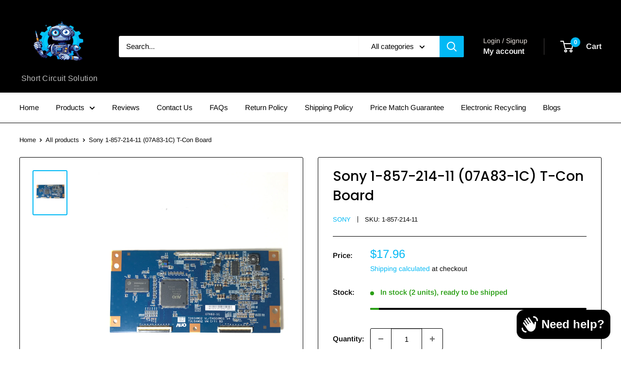

--- FILE ---
content_type: text/html; charset=utf-8
request_url: https://shortcircuitsolution.com/products/sony-1-857-214-11-07a83-1c-t-con-board
body_size: 56597
content:
<!doctype html>

<html class="no-js" lang="en">
  <head>
    <meta charset="utf-8">
    <meta name="viewport" content="width=device-width, initial-scale=1.0, height=device-height, minimum-scale=1.0, maximum-scale=1.0">
    <meta name="theme-color" content="#02b9f5">

    <title>Sony 1-857-214-11 (07A83-1C) T-Con Board</title><meta name="description" content="DO NOT UPDATE INVENTORY FOR THIS T-CON 180-Day Warranty! Part Type: T-Con Board, LCD Controller, Control Board, CTRL Board, Timing Control Part Number: 1-857-214-11 Location: 1G1Additional Board Numbers: 07A83-1C Notice: Recommended to order by part number whenever possible. Often times there are TV models that use mor"><link rel="canonical" href="https://shortcircuitsolution.com/products/sony-1-857-214-11-07a83-1c-t-con-board"><link rel="shortcut icon" href="//shortcircuitsolution.com/cdn/shop/files/Photoroom_20241215_001844_96x96.jpg?v=1734243572" type="image/png"><link rel="preload" as="style" href="//shortcircuitsolution.com/cdn/shop/t/16/assets/theme.css?v=95820887913584356711749223545">
    <link rel="preload" as="script" href="//shortcircuitsolution.com/cdn/shop/t/16/assets/theme.js?v=1815320689903517791739381929">
    <link rel="preconnect" href="https://cdn.shopify.com">
    <link rel="preconnect" href="https://fonts.shopifycdn.com">
    <link rel="dns-prefetch" href="https://productreviews.shopifycdn.com">
    <link rel="dns-prefetch" href="https://ajax.googleapis.com">
    <link rel="dns-prefetch" href="https://maps.googleapis.com">
    <link rel="dns-prefetch" href="https://maps.gstatic.com">

    <meta property="og:type" content="product">
  <meta property="og:title" content="Sony 1-857-214-11 (07A83-1C) T-Con Board"><meta property="og:image" content="http://shortcircuitsolution.com/cdn/shop/products/image_5d80b99a-4e96-47b1-b455-6e3ff82f1590.jpg?v=1582919655">
    <meta property="og:image:secure_url" content="https://shortcircuitsolution.com/cdn/shop/products/image_5d80b99a-4e96-47b1-b455-6e3ff82f1590.jpg?v=1582919655">
    <meta property="og:image:width" content="3024">
    <meta property="og:image:height" content="4032">
    <meta property="product:availability" content="in stock"><meta property="product:price:amount" content="17.96">
  <meta property="product:price:currency" content="USD"><meta property="og:description" content="DO NOT UPDATE INVENTORY FOR THIS T-CON 180-Day Warranty! Part Type: T-Con Board, LCD Controller, Control Board, CTRL Board, Timing Control Part Number: 1-857-214-11 Location: 1G1Additional Board Numbers: 07A83-1C Notice: Recommended to order by part number whenever possible. Often times there are TV models that use mor"><meta property="og:url" content="https://shortcircuitsolution.com/products/sony-1-857-214-11-07a83-1c-t-con-board">
<meta property="og:site_name" content="Short Circuit Solution"><meta name="twitter:card" content="summary"><meta name="twitter:title" content="Sony 1-857-214-11 (07A83-1C) T-Con Board">
  <meta name="twitter:description" content="DO NOT UPDATE INVENTORY FOR THIS T-CON
180-Day Warranty!
Part Type: T-Con Board, LCD Controller, Control Board, CTRL Board, Timing Control
Part Number: 1-857-214-11
Location: 1G1Additional Board Numbers: 07A83-1C
Notice: Recommended to order by part number whenever possible. Often times there are TV models that use more than one set of parts and/or panels. 55.31T03.C19 or 55.31T03.C18 can be found on the sticker. Horizontal lines on the screen are normally never caused by a bad T-con board. Horizontal lines indicate a defective LCD panel.Compatible TV Models: Sony 
KDL-32M4000 KDL-32N4000 KDL-32NL140">
  <meta name="twitter:image" content="https://shortcircuitsolution.com/cdn/shop/products/image_5d80b99a-4e96-47b1-b455-6e3ff82f1590_600x600_crop_center.jpg?v=1582919655">
    <link rel="preload" href="//shortcircuitsolution.com/cdn/fonts/poppins/poppins_n5.ad5b4b72b59a00358afc706450c864c3c8323842.woff2" as="font" type="font/woff2" crossorigin><link rel="preload" href="//shortcircuitsolution.com/cdn/fonts/arimo/arimo_n4.a7efb558ca22d2002248bbe6f302a98edee38e35.woff2" as="font" type="font/woff2" crossorigin><style>
  @font-face {
  font-family: Poppins;
  font-weight: 500;
  font-style: normal;
  font-display: swap;
  src: url("//shortcircuitsolution.com/cdn/fonts/poppins/poppins_n5.ad5b4b72b59a00358afc706450c864c3c8323842.woff2") format("woff2"),
       url("//shortcircuitsolution.com/cdn/fonts/poppins/poppins_n5.33757fdf985af2d24b32fcd84c9a09224d4b2c39.woff") format("woff");
}

  @font-face {
  font-family: Arimo;
  font-weight: 400;
  font-style: normal;
  font-display: swap;
  src: url("//shortcircuitsolution.com/cdn/fonts/arimo/arimo_n4.a7efb558ca22d2002248bbe6f302a98edee38e35.woff2") format("woff2"),
       url("//shortcircuitsolution.com/cdn/fonts/arimo/arimo_n4.0da809f7d1d5ede2a73be7094ac00741efdb6387.woff") format("woff");
}

@font-face {
  font-family: Arimo;
  font-weight: 600;
  font-style: normal;
  font-display: swap;
  src: url("//shortcircuitsolution.com/cdn/fonts/arimo/arimo_n6.9c18b0befd86597f319b7d7f925727d04c262b32.woff2") format("woff2"),
       url("//shortcircuitsolution.com/cdn/fonts/arimo/arimo_n6.422bf6679b81a8bfb1b25d19299a53688390c2b9.woff") format("woff");
}

@font-face {
  font-family: Poppins;
  font-weight: 500;
  font-style: italic;
  font-display: swap;
  src: url("//shortcircuitsolution.com/cdn/fonts/poppins/poppins_i5.6acfce842c096080e34792078ef3cb7c3aad24d4.woff2") format("woff2"),
       url("//shortcircuitsolution.com/cdn/fonts/poppins/poppins_i5.a49113e4fe0ad7fd7716bd237f1602cbec299b3c.woff") format("woff");
}


  @font-face {
  font-family: Arimo;
  font-weight: 700;
  font-style: normal;
  font-display: swap;
  src: url("//shortcircuitsolution.com/cdn/fonts/arimo/arimo_n7.1d2d0638e6a1228d86beb0e10006e3280ccb2d04.woff2") format("woff2"),
       url("//shortcircuitsolution.com/cdn/fonts/arimo/arimo_n7.f4b9139e8eac4a17b38b8707044c20f54c3be479.woff") format("woff");
}

  @font-face {
  font-family: Arimo;
  font-weight: 400;
  font-style: italic;
  font-display: swap;
  src: url("//shortcircuitsolution.com/cdn/fonts/arimo/arimo_i4.438ddb21a1b98c7230698d70dc1a21df235701b2.woff2") format("woff2"),
       url("//shortcircuitsolution.com/cdn/fonts/arimo/arimo_i4.0e1908a0dc1ec32fabb5a03a0c9ee2083f82e3d7.woff") format("woff");
}

  @font-face {
  font-family: Arimo;
  font-weight: 700;
  font-style: italic;
  font-display: swap;
  src: url("//shortcircuitsolution.com/cdn/fonts/arimo/arimo_i7.b9f09537c29041ec8d51f8cdb7c9b8e4f1f82cb1.woff2") format("woff2"),
       url("//shortcircuitsolution.com/cdn/fonts/arimo/arimo_i7.ec659fc855f754fd0b1bd052e606bba1058f73da.woff") format("woff");
}


  :root {
    --default-text-font-size : 15px;
    --base-text-font-size    : 15px;
    --heading-font-family    : Poppins, sans-serif;
    --heading-font-weight    : 500;
    --heading-font-style     : normal;
    --text-font-family       : Arimo, sans-serif;
    --text-font-weight       : 400;
    --text-font-style        : normal;
    --text-font-bolder-weight: 600;
    --text-link-decoration   : underline;

    --text-color               : #000000;
    --text-color-rgb           : 0, 0, 0;
    --heading-color            : #000000;
    --border-color             : #000000;
    --border-color-rgb         : 0, 0, 0;
    --form-border-color        : #000000;
    --accent-color             : #02b9f5;
    --accent-color-rgb         : 2, 185, 245;
    --link-color               : #02b9f5;
    --link-color-hover         : #0180a9;
    --background               : #ffffff;
    --secondary-background     : #ffffff;
    --secondary-background-rgb : 255, 255, 255;
    --accent-background        : rgba(2, 185, 245, 0.08);

    --input-background: #ffffff;

    --error-color       : #f71b1b;
    --error-background  : rgba(247, 27, 27, 0.07);
    --success-color     : #48b448;
    --success-background: rgba(72, 180, 72, 0.11);

    --primary-button-background      : #02b9f5;
    --primary-button-background-rgb  : 2, 185, 245;
    --primary-button-text-color      : #ffffff;
    --secondary-button-background    : #02b9f5;
    --secondary-button-background-rgb: 2, 185, 245;
    --secondary-button-text-color    : #ffffff;

    --header-background      : #000000;
    --header-text-color      : #ffffff;
    --header-light-text-color: #e9e2dd;
    --header-border-color    : rgba(233, 226, 221, 0.3);
    --header-accent-color    : #02b9f5;

    --footer-background-color:    #000000;
    --footer-heading-text-color:  #02b9f5;
    --footer-body-text-color:     #ffffff;
    --footer-body-text-color-rgb: 255, 255, 255;
    --footer-accent-color:        #02b9f5;
    --footer-accent-color-rgb:    2, 185, 245;
    --footer-border:              none;
    
    --flickity-arrow-color: #000000;--product-on-sale-accent           : #f71b1b;
    --product-on-sale-accent-rgb       : 247, 27, 27;
    --product-on-sale-color            : #ffffff;
    --product-in-stock-color           : #2b9f16;
    --product-low-stock-color          : #02b9f5;
    --product-sold-out-color           : #f71b1b;
    --product-custom-label-1-background: #02b9f5;
    --product-custom-label-1-color     : #ffffff;
    --product-custom-label-2-background: #a95ebe;
    --product-custom-label-2-color     : #ffffff;
    --product-review-star-color        : #02b9f5;

    --mobile-container-gutter : 20px;
    --desktop-container-gutter: 40px;

    /* Shopify related variables */
    --payment-terms-background-color: #ffffff;
  }
</style>

<script>
  // IE11 does not have support for CSS variables, so we have to polyfill them
  if (!(((window || {}).CSS || {}).supports && window.CSS.supports('(--a: 0)'))) {
    const script = document.createElement('script');
    script.type = 'text/javascript';
    script.src = 'https://cdn.jsdelivr.net/npm/css-vars-ponyfill@2';
    script.onload = function() {
      cssVars({});
    };

    document.getElementsByTagName('head')[0].appendChild(script);
  }
</script>


    <script>window.performance && window.performance.mark && window.performance.mark('shopify.content_for_header.start');</script><meta name="google-site-verification" content="iJsZgauyJCRRpBsSkJmW_OQkrN8RsdiTWb22zFnz4y0">
<meta id="shopify-digital-wallet" name="shopify-digital-wallet" content="/6050250850/digital_wallets/dialog">
<meta name="shopify-checkout-api-token" content="50f360c3f5ed9edd2b10c9a6ff2fb2ae">
<meta id="in-context-paypal-metadata" data-shop-id="6050250850" data-venmo-supported="true" data-environment="production" data-locale="en_US" data-paypal-v4="true" data-currency="USD">
<link rel="alternate" hreflang="x-default" href="https://shortcircuitsolution.com/products/sony-1-857-214-11-07a83-1c-t-con-board">
<link rel="alternate" hreflang="en" href="https://shortcircuitsolution.com/products/sony-1-857-214-11-07a83-1c-t-con-board">
<link rel="alternate" hreflang="en-AU" href="https://shortcircuitsolution.com/en-au/products/sony-1-857-214-11-07a83-1c-t-con-board">
<link rel="alternate" hreflang="en-CA" href="https://shortcircuitsolution.com/en-ca/products/sony-1-857-214-11-07a83-1c-t-con-board">
<link rel="alternate" type="application/json+oembed" href="https://shortcircuitsolution.com/products/sony-1-857-214-11-07a83-1c-t-con-board.oembed">
<script async="async" src="/checkouts/internal/preloads.js?locale=en-US"></script>
<link rel="preconnect" href="https://shop.app" crossorigin="anonymous">
<script async="async" src="https://shop.app/checkouts/internal/preloads.js?locale=en-US&shop_id=6050250850" crossorigin="anonymous"></script>
<script id="apple-pay-shop-capabilities" type="application/json">{"shopId":6050250850,"countryCode":"US","currencyCode":"USD","merchantCapabilities":["supports3DS"],"merchantId":"gid:\/\/shopify\/Shop\/6050250850","merchantName":"Short Circuit Solution","requiredBillingContactFields":["postalAddress","email"],"requiredShippingContactFields":["postalAddress","email"],"shippingType":"shipping","supportedNetworks":["visa","masterCard","amex","discover","elo","jcb"],"total":{"type":"pending","label":"Short Circuit Solution","amount":"1.00"},"shopifyPaymentsEnabled":true,"supportsSubscriptions":true}</script>
<script id="shopify-features" type="application/json">{"accessToken":"50f360c3f5ed9edd2b10c9a6ff2fb2ae","betas":["rich-media-storefront-analytics"],"domain":"shortcircuitsolution.com","predictiveSearch":true,"shopId":6050250850,"locale":"en"}</script>
<script>var Shopify = Shopify || {};
Shopify.shop = "shortcircuitsolution.myshopify.com";
Shopify.locale = "en";
Shopify.currency = {"active":"USD","rate":"1.0"};
Shopify.country = "US";
Shopify.theme = {"name":"Updated copy of Updated copy of Updated copy of...","id":131866361954,"schema_name":"Warehouse","schema_version":"6.3.0","theme_store_id":871,"role":"main"};
Shopify.theme.handle = "null";
Shopify.theme.style = {"id":null,"handle":null};
Shopify.cdnHost = "shortcircuitsolution.com/cdn";
Shopify.routes = Shopify.routes || {};
Shopify.routes.root = "/";</script>
<script type="module">!function(o){(o.Shopify=o.Shopify||{}).modules=!0}(window);</script>
<script>!function(o){function n(){var o=[];function n(){o.push(Array.prototype.slice.apply(arguments))}return n.q=o,n}var t=o.Shopify=o.Shopify||{};t.loadFeatures=n(),t.autoloadFeatures=n()}(window);</script>
<script>
  window.ShopifyPay = window.ShopifyPay || {};
  window.ShopifyPay.apiHost = "shop.app\/pay";
  window.ShopifyPay.redirectState = null;
</script>
<script id="shop-js-analytics" type="application/json">{"pageType":"product"}</script>
<script defer="defer" async type="module" src="//shortcircuitsolution.com/cdn/shopifycloud/shop-js/modules/v2/client.init-shop-cart-sync_C5BV16lS.en.esm.js"></script>
<script defer="defer" async type="module" src="//shortcircuitsolution.com/cdn/shopifycloud/shop-js/modules/v2/chunk.common_CygWptCX.esm.js"></script>
<script type="module">
  await import("//shortcircuitsolution.com/cdn/shopifycloud/shop-js/modules/v2/client.init-shop-cart-sync_C5BV16lS.en.esm.js");
await import("//shortcircuitsolution.com/cdn/shopifycloud/shop-js/modules/v2/chunk.common_CygWptCX.esm.js");

  window.Shopify.SignInWithShop?.initShopCartSync?.({"fedCMEnabled":true,"windoidEnabled":true});

</script>
<script>
  window.Shopify = window.Shopify || {};
  if (!window.Shopify.featureAssets) window.Shopify.featureAssets = {};
  window.Shopify.featureAssets['shop-js'] = {"shop-cart-sync":["modules/v2/client.shop-cart-sync_ZFArdW7E.en.esm.js","modules/v2/chunk.common_CygWptCX.esm.js"],"init-fed-cm":["modules/v2/client.init-fed-cm_CmiC4vf6.en.esm.js","modules/v2/chunk.common_CygWptCX.esm.js"],"shop-button":["modules/v2/client.shop-button_tlx5R9nI.en.esm.js","modules/v2/chunk.common_CygWptCX.esm.js"],"shop-cash-offers":["modules/v2/client.shop-cash-offers_DOA2yAJr.en.esm.js","modules/v2/chunk.common_CygWptCX.esm.js","modules/v2/chunk.modal_D71HUcav.esm.js"],"init-windoid":["modules/v2/client.init-windoid_sURxWdc1.en.esm.js","modules/v2/chunk.common_CygWptCX.esm.js"],"shop-toast-manager":["modules/v2/client.shop-toast-manager_ClPi3nE9.en.esm.js","modules/v2/chunk.common_CygWptCX.esm.js"],"init-shop-email-lookup-coordinator":["modules/v2/client.init-shop-email-lookup-coordinator_B8hsDcYM.en.esm.js","modules/v2/chunk.common_CygWptCX.esm.js"],"init-shop-cart-sync":["modules/v2/client.init-shop-cart-sync_C5BV16lS.en.esm.js","modules/v2/chunk.common_CygWptCX.esm.js"],"avatar":["modules/v2/client.avatar_BTnouDA3.en.esm.js"],"pay-button":["modules/v2/client.pay-button_FdsNuTd3.en.esm.js","modules/v2/chunk.common_CygWptCX.esm.js"],"init-customer-accounts":["modules/v2/client.init-customer-accounts_DxDtT_ad.en.esm.js","modules/v2/client.shop-login-button_C5VAVYt1.en.esm.js","modules/v2/chunk.common_CygWptCX.esm.js","modules/v2/chunk.modal_D71HUcav.esm.js"],"init-shop-for-new-customer-accounts":["modules/v2/client.init-shop-for-new-customer-accounts_ChsxoAhi.en.esm.js","modules/v2/client.shop-login-button_C5VAVYt1.en.esm.js","modules/v2/chunk.common_CygWptCX.esm.js","modules/v2/chunk.modal_D71HUcav.esm.js"],"shop-login-button":["modules/v2/client.shop-login-button_C5VAVYt1.en.esm.js","modules/v2/chunk.common_CygWptCX.esm.js","modules/v2/chunk.modal_D71HUcav.esm.js"],"init-customer-accounts-sign-up":["modules/v2/client.init-customer-accounts-sign-up_CPSyQ0Tj.en.esm.js","modules/v2/client.shop-login-button_C5VAVYt1.en.esm.js","modules/v2/chunk.common_CygWptCX.esm.js","modules/v2/chunk.modal_D71HUcav.esm.js"],"shop-follow-button":["modules/v2/client.shop-follow-button_Cva4Ekp9.en.esm.js","modules/v2/chunk.common_CygWptCX.esm.js","modules/v2/chunk.modal_D71HUcav.esm.js"],"checkout-modal":["modules/v2/client.checkout-modal_BPM8l0SH.en.esm.js","modules/v2/chunk.common_CygWptCX.esm.js","modules/v2/chunk.modal_D71HUcav.esm.js"],"lead-capture":["modules/v2/client.lead-capture_Bi8yE_yS.en.esm.js","modules/v2/chunk.common_CygWptCX.esm.js","modules/v2/chunk.modal_D71HUcav.esm.js"],"shop-login":["modules/v2/client.shop-login_D6lNrXab.en.esm.js","modules/v2/chunk.common_CygWptCX.esm.js","modules/v2/chunk.modal_D71HUcav.esm.js"],"payment-terms":["modules/v2/client.payment-terms_CZxnsJam.en.esm.js","modules/v2/chunk.common_CygWptCX.esm.js","modules/v2/chunk.modal_D71HUcav.esm.js"]};
</script>
<script>(function() {
  var isLoaded = false;
  function asyncLoad() {
    if (isLoaded) return;
    isLoaded = true;
    var urls = ["\/\/dyuszqdfuyvqq.cloudfront.net\/packs\/mf_embed_v8.js?mf_token=ff14309c-fd3e-4419-9ab5-4422ab63a5a5\u0026shop=shortcircuitsolution.myshopify.com","https:\/\/tools.luckyorange.com\/core\/lo.js?site-id=21c76c82\u0026shop=shortcircuitsolution.myshopify.com","https:\/\/woolyfeed-tags.nyc3.cdn.digitaloceanspaces.com\/shortcircuitsolution.myshopify.com\/6242763482.js?shop=shortcircuitsolution.myshopify.com","https:\/\/sellup.herokuapp.com\/upseller.js?shop=shortcircuitsolution.myshopify.com","https:\/\/cdn.s3.pop-convert.com\/pcjs.production.min.js?unique_id=shortcircuitsolution.myshopify.com\u0026shop=shortcircuitsolution.myshopify.com","https:\/\/script.pop-convert.com\/new-micro\/production.pc.min.js?unique_id=shortcircuitsolution.myshopify.com\u0026shop=shortcircuitsolution.myshopify.com","https:\/\/cdn.jsdelivr.net\/gh\/zahidsattarahmed\/storeview@latest\/newtrackingscript.js?shop=shortcircuitsolution.myshopify.com"];
    for (var i = 0; i < urls.length; i++) {
      var s = document.createElement('script');
      s.type = 'text/javascript';
      s.async = true;
      s.src = urls[i];
      var x = document.getElementsByTagName('script')[0];
      x.parentNode.insertBefore(s, x);
    }
  };
  if(window.attachEvent) {
    window.attachEvent('onload', asyncLoad);
  } else {
    window.addEventListener('load', asyncLoad, false);
  }
})();</script>
<script id="__st">var __st={"a":6050250850,"offset":-21600,"reqid":"af81131a-1dcb-4062-9e2a-8f047db389e3-1768667922","pageurl":"shortcircuitsolution.com\/products\/sony-1-857-214-11-07a83-1c-t-con-board","u":"6f6e395e6e8f","p":"product","rtyp":"product","rid":4370190565474};</script>
<script>window.ShopifyPaypalV4VisibilityTracking = true;</script>
<script id="captcha-bootstrap">!function(){'use strict';const t='contact',e='account',n='new_comment',o=[[t,t],['blogs',n],['comments',n],[t,'customer']],c=[[e,'customer_login'],[e,'guest_login'],[e,'recover_customer_password'],[e,'create_customer']],r=t=>t.map((([t,e])=>`form[action*='/${t}']:not([data-nocaptcha='true']) input[name='form_type'][value='${e}']`)).join(','),a=t=>()=>t?[...document.querySelectorAll(t)].map((t=>t.form)):[];function s(){const t=[...o],e=r(t);return a(e)}const i='password',u='form_key',d=['recaptcha-v3-token','g-recaptcha-response','h-captcha-response',i],f=()=>{try{return window.sessionStorage}catch{return}},m='__shopify_v',_=t=>t.elements[u];function p(t,e,n=!1){try{const o=window.sessionStorage,c=JSON.parse(o.getItem(e)),{data:r}=function(t){const{data:e,action:n}=t;return t[m]||n?{data:e,action:n}:{data:t,action:n}}(c);for(const[e,n]of Object.entries(r))t.elements[e]&&(t.elements[e].value=n);n&&o.removeItem(e)}catch(o){console.error('form repopulation failed',{error:o})}}const l='form_type',E='cptcha';function T(t){t.dataset[E]=!0}const w=window,h=w.document,L='Shopify',v='ce_forms',y='captcha';let A=!1;((t,e)=>{const n=(g='f06e6c50-85a8-45c8-87d0-21a2b65856fe',I='https://cdn.shopify.com/shopifycloud/storefront-forms-hcaptcha/ce_storefront_forms_captcha_hcaptcha.v1.5.2.iife.js',D={infoText:'Protected by hCaptcha',privacyText:'Privacy',termsText:'Terms'},(t,e,n)=>{const o=w[L][v],c=o.bindForm;if(c)return c(t,g,e,D).then(n);var r;o.q.push([[t,g,e,D],n]),r=I,A||(h.body.append(Object.assign(h.createElement('script'),{id:'captcha-provider',async:!0,src:r})),A=!0)});var g,I,D;w[L]=w[L]||{},w[L][v]=w[L][v]||{},w[L][v].q=[],w[L][y]=w[L][y]||{},w[L][y].protect=function(t,e){n(t,void 0,e),T(t)},Object.freeze(w[L][y]),function(t,e,n,w,h,L){const[v,y,A,g]=function(t,e,n){const i=e?o:[],u=t?c:[],d=[...i,...u],f=r(d),m=r(i),_=r(d.filter((([t,e])=>n.includes(e))));return[a(f),a(m),a(_),s()]}(w,h,L),I=t=>{const e=t.target;return e instanceof HTMLFormElement?e:e&&e.form},D=t=>v().includes(t);t.addEventListener('submit',(t=>{const e=I(t);if(!e)return;const n=D(e)&&!e.dataset.hcaptchaBound&&!e.dataset.recaptchaBound,o=_(e),c=g().includes(e)&&(!o||!o.value);(n||c)&&t.preventDefault(),c&&!n&&(function(t){try{if(!f())return;!function(t){const e=f();if(!e)return;const n=_(t);if(!n)return;const o=n.value;o&&e.removeItem(o)}(t);const e=Array.from(Array(32),(()=>Math.random().toString(36)[2])).join('');!function(t,e){_(t)||t.append(Object.assign(document.createElement('input'),{type:'hidden',name:u})),t.elements[u].value=e}(t,e),function(t,e){const n=f();if(!n)return;const o=[...t.querySelectorAll(`input[type='${i}']`)].map((({name:t})=>t)),c=[...d,...o],r={};for(const[a,s]of new FormData(t).entries())c.includes(a)||(r[a]=s);n.setItem(e,JSON.stringify({[m]:1,action:t.action,data:r}))}(t,e)}catch(e){console.error('failed to persist form',e)}}(e),e.submit())}));const S=(t,e)=>{t&&!t.dataset[E]&&(n(t,e.some((e=>e===t))),T(t))};for(const o of['focusin','change'])t.addEventListener(o,(t=>{const e=I(t);D(e)&&S(e,y())}));const B=e.get('form_key'),M=e.get(l),P=B&&M;t.addEventListener('DOMContentLoaded',(()=>{const t=y();if(P)for(const e of t)e.elements[l].value===M&&p(e,B);[...new Set([...A(),...v().filter((t=>'true'===t.dataset.shopifyCaptcha))])].forEach((e=>S(e,t)))}))}(h,new URLSearchParams(w.location.search),n,t,e,['guest_login'])})(!0,!0)}();</script>
<script integrity="sha256-4kQ18oKyAcykRKYeNunJcIwy7WH5gtpwJnB7kiuLZ1E=" data-source-attribution="shopify.loadfeatures" defer="defer" src="//shortcircuitsolution.com/cdn/shopifycloud/storefront/assets/storefront/load_feature-a0a9edcb.js" crossorigin="anonymous"></script>
<script crossorigin="anonymous" defer="defer" src="//shortcircuitsolution.com/cdn/shopifycloud/storefront/assets/shopify_pay/storefront-65b4c6d7.js?v=20250812"></script>
<script data-source-attribution="shopify.dynamic_checkout.dynamic.init">var Shopify=Shopify||{};Shopify.PaymentButton=Shopify.PaymentButton||{isStorefrontPortableWallets:!0,init:function(){window.Shopify.PaymentButton.init=function(){};var t=document.createElement("script");t.src="https://shortcircuitsolution.com/cdn/shopifycloud/portable-wallets/latest/portable-wallets.en.js",t.type="module",document.head.appendChild(t)}};
</script>
<script data-source-attribution="shopify.dynamic_checkout.buyer_consent">
  function portableWalletsHideBuyerConsent(e){var t=document.getElementById("shopify-buyer-consent"),n=document.getElementById("shopify-subscription-policy-button");t&&n&&(t.classList.add("hidden"),t.setAttribute("aria-hidden","true"),n.removeEventListener("click",e))}function portableWalletsShowBuyerConsent(e){var t=document.getElementById("shopify-buyer-consent"),n=document.getElementById("shopify-subscription-policy-button");t&&n&&(t.classList.remove("hidden"),t.removeAttribute("aria-hidden"),n.addEventListener("click",e))}window.Shopify?.PaymentButton&&(window.Shopify.PaymentButton.hideBuyerConsent=portableWalletsHideBuyerConsent,window.Shopify.PaymentButton.showBuyerConsent=portableWalletsShowBuyerConsent);
</script>
<script>
  function portableWalletsCleanup(e){e&&e.src&&console.error("Failed to load portable wallets script "+e.src);var t=document.querySelectorAll("shopify-accelerated-checkout .shopify-payment-button__skeleton, shopify-accelerated-checkout-cart .wallet-cart-button__skeleton"),e=document.getElementById("shopify-buyer-consent");for(let e=0;e<t.length;e++)t[e].remove();e&&e.remove()}function portableWalletsNotLoadedAsModule(e){e instanceof ErrorEvent&&"string"==typeof e.message&&e.message.includes("import.meta")&&"string"==typeof e.filename&&e.filename.includes("portable-wallets")&&(window.removeEventListener("error",portableWalletsNotLoadedAsModule),window.Shopify.PaymentButton.failedToLoad=e,"loading"===document.readyState?document.addEventListener("DOMContentLoaded",window.Shopify.PaymentButton.init):window.Shopify.PaymentButton.init())}window.addEventListener("error",portableWalletsNotLoadedAsModule);
</script>

<script type="module" src="https://shortcircuitsolution.com/cdn/shopifycloud/portable-wallets/latest/portable-wallets.en.js" onError="portableWalletsCleanup(this)" crossorigin="anonymous"></script>
<script nomodule>
  document.addEventListener("DOMContentLoaded", portableWalletsCleanup);
</script>

<script id='scb4127' type='text/javascript' async='' src='https://shortcircuitsolution.com/cdn/shopifycloud/privacy-banner/storefront-banner.js'></script><link id="shopify-accelerated-checkout-styles" rel="stylesheet" media="screen" href="https://shortcircuitsolution.com/cdn/shopifycloud/portable-wallets/latest/accelerated-checkout-backwards-compat.css" crossorigin="anonymous">
<style id="shopify-accelerated-checkout-cart">
        #shopify-buyer-consent {
  margin-top: 1em;
  display: inline-block;
  width: 100%;
}

#shopify-buyer-consent.hidden {
  display: none;
}

#shopify-subscription-policy-button {
  background: none;
  border: none;
  padding: 0;
  text-decoration: underline;
  font-size: inherit;
  cursor: pointer;
}

#shopify-subscription-policy-button::before {
  box-shadow: none;
}

      </style>

<script>window.performance && window.performance.mark && window.performance.mark('shopify.content_for_header.end');</script>

    <link rel="stylesheet" href="//shortcircuitsolution.com/cdn/shop/t/16/assets/theme.css?v=95820887913584356711749223545">

    <script type="application/ld+json">{"@context":"http:\/\/schema.org\/","@id":"\/products\/sony-1-857-214-11-07a83-1c-t-con-board#product","@type":"Product","brand":{"@type":"Brand","name":"Sony"},"category":"Television Circuit Boards","description":"DO NOT UPDATE INVENTORY FOR THIS T-CON\n180-Day Warranty!\nPart Type: T-Con Board, LCD Controller, Control Board, CTRL Board, Timing Control\nPart Number: 1-857-214-11\nLocation: 1G1Additional Board Numbers: 07A83-1C\nNotice: Recommended to order by part number whenever possible. Often times there are TV models that use more than one set of parts and\/or panels. 55.31T03.C19 or 55.31T03.C18 can be found on the sticker. Horizontal lines on the screen are normally never caused by a bad T-con board. Horizontal lines indicate a defective LCD panel.Compatible TV Models: Sony \nKDL-32M4000 KDL-32N4000 KDL-32NL140","image":"https:\/\/shortcircuitsolution.com\/cdn\/shop\/products\/image_5d80b99a-4e96-47b1-b455-6e3ff82f1590.jpg?v=1582919655\u0026width=1920","name":"Sony 1-857-214-11 (07A83-1C) T-Con Board","offers":{"@id":"\/products\/sony-1-857-214-11-07a83-1c-t-con-board?variant=31358356652130#offer","@type":"Offer","availability":"http:\/\/schema.org\/InStock","price":"17.96","priceCurrency":"USD","url":"https:\/\/shortcircuitsolution.com\/products\/sony-1-857-214-11-07a83-1c-t-con-board?variant=31358356652130"},"sku":"1-857-214-11","url":"https:\/\/shortcircuitsolution.com\/products\/sony-1-857-214-11-07a83-1c-t-con-board"}</script><script type="application/ld+json">
  {
    "@context": "https://schema.org",
    "@type": "BreadcrumbList",
    "itemListElement": [{
        "@type": "ListItem",
        "position": 1,
        "name": "Home",
        "item": "https://shortcircuitsolution.com"
      },{
            "@type": "ListItem",
            "position": 2,
            "name": "Sony 1-857-214-11 (07A83-1C) T-Con Board",
            "item": "https://shortcircuitsolution.com/products/sony-1-857-214-11-07a83-1c-t-con-board"
          }]
  }
</script>

    <script>
      // This allows to expose several variables to the global scope, to be used in scripts
      window.theme = {
        pageType: "product",
        cartCount: 0,
        moneyFormat: "${{amount}}",
        moneyWithCurrencyFormat: "${{amount}} USD",
        currencyCodeEnabled: false,
        showDiscount: true,
        discountMode: "percentage",
        cartType: "drawer"
      };

      window.routes = {
        rootUrl: "\/",
        rootUrlWithoutSlash: '',
        cartUrl: "\/cart",
        cartAddUrl: "\/cart\/add",
        cartChangeUrl: "\/cart\/change",
        searchUrl: "\/search",
        productRecommendationsUrl: "\/recommendations\/products"
      };

      window.languages = {
        productRegularPrice: "Regular price",
        productSalePrice: "Sale price",
        collectionOnSaleLabel: "Save {{savings}}",
        productFormUnavailable: "Unavailable",
        productFormAddToCart: "Add to cart",
        productFormPreOrder: "Pre-order",
        productFormSoldOut: "Sold out",
        productAdded: "Product has been added to your cart",
        productAddedShort: "Added!",
        shippingEstimatorNoResults: "No shipping could be found for your address.",
        shippingEstimatorOneResult: "There is one shipping rate for your address:",
        shippingEstimatorMultipleResults: "There are {{count}} shipping rates for your address:",
        shippingEstimatorErrors: "There are some errors:"
      };

      document.documentElement.className = document.documentElement.className.replace('no-js', 'js');
    </script><script src="//shortcircuitsolution.com/cdn/shop/t/16/assets/theme.js?v=1815320689903517791739381929" defer></script>
    <script src="//shortcircuitsolution.com/cdn/shop/t/16/assets/custom.js?v=102476495355921946141739381929" defer></script><script>
        (function () {
          window.onpageshow = function() {
            // We force re-freshing the cart content onpageshow, as most browsers will serve a cache copy when hitting the
            // back button, which cause staled data
            document.documentElement.dispatchEvent(new CustomEvent('cart:refresh', {
              bubbles: true,
              detail: {scrollToTop: false}
            }));
          };
        })();
      </script>
  <meta name="description" content="DO NOT UPDATE INVENTORY FOR THIS T-CON 180-Day Warranty! Part Type: T-Con Board, LCD Controller, Control Board, CTRL Board, Timing Control Part Number: 1-857-214-11 Location: 1G1Additional Board Numbers: 07A83-1C Notice: Recommended to order by part number whenever possible. Often times there are TV models that use mor">

<!-- BEGIN MerchantWidget Code -->

<script id='merchantWidgetScript'

        src="https://www.gstatic.com/shopping/merchant/merchantwidget.js"

        defer>

</script>

<script type="text/javascript">

  merchantWidgetScript.addEventListener('load', function () {

    merchantwidget.start({

     position: 'LEFT_BOTTOM'

   });

  });

</script>

<!-- END MerchantWidget Code -->
  <!-- BEGIN app block: shopify://apps/doofinder-search-discovery/blocks/doofinder-script/1abc6bc6-ff36-4a37-9034-effae4a47cf6 -->
  <script>
    (function(w, k) {w[k] = window[k] || function () { (window[k].q = window[k].q || []).push(arguments) }})(window, "doofinderApp")
    var dfKvCustomerEmail = "";

    doofinderApp("config", "currency", Shopify.currency.active);
    doofinderApp("config", "language", Shopify.locale);
    var context = Shopify.country;
    
    doofinderApp("config", "priceName", context);
    localStorage.setItem("shopify-language", Shopify.locale);

    doofinderApp("init", "layer", {
      params:{
        "":{
          exclude: {
            not_published_in: [context]
          }
        },
        "product":{
          exclude: {
            not_published_in: [context]
          }
        }
      }
    });
  </script>

  <script src="https://us1-config.doofinder.com/2.x/b1cf6f60-9d06-4417-bb35-c147144f803c.js" async></script>



<!-- END app block --><!-- BEGIN app block: shopify://apps/sales-discounts/blocks/sale-labels/29205fb1-2e68-4d81-a905-d828a51c8413 --><style>#Product-Slider>div+div .hc-sale-tag,.Product__Gallery--stack .Product__SlideItem+.Product__SlideItem .hc-sale-tag,.\#product-card-badge.\@type\:sale,.badge--on-sale,.badge--onsale,.badge.color-sale,.badge.onsale,.flag.sale,.grid-product__on-sale,.grid-product__tag--sale,.hc-sale-tag+.ProductItem__Wrapper .ProductItem__Label,.hc-sale-tag+.badge__container,.hc-sale-tag+.card__inner .badge,.hc-sale-tag+.card__inner+.card__content .card__badge,.hc-sale-tag+link+.card-wrapper .card__badge,.hc-sale-tag+.card__wrapper .card__badge,.hc-sale-tag+.image-wrapper .product-item__badge,.hc-sale-tag+.product--labels,.hc-sale-tag+.product-item__image-wrapper .product-item__label-list,.hc-sale-tag+a .label,.hc-sale-tag+img+.product-item__meta+.product-item__badge,.label .overlay-sale,.lbl.on-sale,.media-column+.media-column .hc-sale-tag,.price__badge-sale,.product-badge--sale,.product-badge__sale,.product-card__label--sale,.product-item__badge--sale,.product-label--on-sale,.product-label--sale,.product-label.sale,.product__badge--sale,.product__badge__item--sale,.product__media-icon,.productitem__badge--sale,.sale-badge,.sale-box,.sale-item.icn,.sale-sticker,.sale_banner,.theme-img+.theme-img .hc-sale-tag,.hc-sale-tag+a+.badge,.hc-sale-tag+div .badge{display:none!important}.facets__display{z-index:3!important}.indiv-product .hc-sale-tag,.product-item--with-hover-swatches .hc-sale-tag,.product-recommendations .hc-sale-tag{z-index:3}#Product-Slider .hc-sale-tag{z-index:6}.product-holder .hc-sale-tag{z-index:9}.apply-gallery-animation .hc-product-page{z-index:10}.product-card.relative.flex.flex-col .hc-sale-tag{z-index:21}@media only screen and (min-width:750px){.product-gallery-item+.product-gallery-item .hc-sale-tag,.product__slide+.product__slide .hc-sale-tag,.yv-product-slider-item+.yv-product-slider-item .hc-sale-tag{display:none!important}}@media (min-width:960px){.product__media-item+.product__media-item .hc-sale-tag,.splide__slide+.splide__slide .hc-sale-tag{display:none!important}}
</style>
<script>
  let hcSaleLabelSettings = {
    domain: "shortcircuitsolution.myshopify.com",
    variants: [{"id":31358356652130,"title":"Default Title","option1":"Default Title","option2":null,"option3":null,"sku":"1-857-214-11","requires_shipping":true,"taxable":true,"featured_image":null,"available":true,"name":"Sony 1-857-214-11 (07A83-1C) T-Con Board","public_title":null,"options":["Default Title"],"price":1796,"weight":397,"compare_at_price":null,"inventory_management":"shopify","barcode":"","requires_selling_plan":false,"selling_plan_allocations":[]}],
    selectedVariant: {"id":31358356652130,"title":"Default Title","option1":"Default Title","option2":null,"option3":null,"sku":"1-857-214-11","requires_shipping":true,"taxable":true,"featured_image":null,"available":true,"name":"Sony 1-857-214-11 (07A83-1C) T-Con Board","public_title":null,"options":["Default Title"],"price":1796,"weight":397,"compare_at_price":null,"inventory_management":"shopify","barcode":"","requires_selling_plan":false,"selling_plan_allocations":[]},
    productPageImages: ["\/\/shortcircuitsolution.com\/cdn\/shop\/products\/image_5d80b99a-4e96-47b1-b455-6e3ff82f1590.jpg?v=1582919655"],
    
  }
</script>
<style>.hc-sale-tag{z-index:2;-webkit-transform:rotate(30deg);transform:rotate(30deg);display:inline-block;width:auto;height:26px;background:#fb485e;-webkit-border-radius:2px 4px 4px 2px;-moz-border-radius:2px 4px 4px 2px;border-radius:2px 4px 4px 2px;margin-top:10px;position:absolute!important;left:12px;top:8px;color:#fff;font-size:14px;font-weight:700;line-height:26px;padding:0 10px 0 10px}.hc-sale-tag:before{content:"";position:absolute;display:block;left:-12px;width:0;height:0;border-top:13px solid transparent;border-bottom:13px solid transparent;border-right:13px solid #fb485e}.hc-sale-tag:after{content:"";background:#ffffff;border-radius:2px;width:4px;height:4px;display:block;position:absolute;left:-2px;top:1px;margin-top:10px}@media screen and (max-width: 680px){.hc-sale-tag{top:2px;left:8px;padding:0 5px;height:22px;line-height:22px}.hc-sale-tag:before{left:-10px;border-top-width:11px;border-bottom-width:11px;border-right-width:11px}.hc-sale-tag:after{width:2px;height:2px;top:0;left:-3px}}.hc-sale-tag{background:#fb0000!important;color:#ffffff!important;}.hc-sale-tag span{color:#ffffff!important}.hc-sale-tag:before{border-right-color:#fb0000;}.hc-sale-tag span:before{content:"-"}</style><script>document.addEventListener("DOMContentLoaded",function(){"undefined"!=typeof hcVariants&&function(e){function t(e,t,a){return function(){if(a)return t.apply(this,arguments),e.apply(this,arguments);var n=e.apply(this,arguments);return t.apply(this,arguments),n}}var a=null;function n(){var t=window.location.search.replace(/.*variant=(\d+).*/,"$1");t&&t!=a&&(a=t,e(t))}window.history.pushState=t(history.pushState,n),window.history.replaceState=t(history.replaceState,n),window.addEventListener("popstate",n)}(function(e){let t=null;for(var a=0;a<hcVariants.length;a++)if(hcVariants[a].id==e){t=hcVariants[a];var n=document.querySelectorAll(".hc-product-page.hc-sale-tag");if(t.compare_at_price&&t.compare_at_price>t.price){var r=100*(t.compare_at_price-t.price)/t.compare_at_price;if(null!=r)for(a=0;a<n.length;a++)n[a].childNodes[0].textContent=r.toFixed(0)+"%",n[a].style.display="block";else for(a=0;a<n.length;a++)n[a].style.display="none"}else for(a=0;a<n.length;a++)n[a].style.display="none";break}})});</script> 


<!-- END app block --><!-- BEGIN app block: shopify://apps/judge-me-reviews/blocks/judgeme_core/61ccd3b1-a9f2-4160-9fe9-4fec8413e5d8 --><!-- Start of Judge.me Core -->






<link rel="dns-prefetch" href="https://cdnwidget.judge.me">
<link rel="dns-prefetch" href="https://cdn.judge.me">
<link rel="dns-prefetch" href="https://cdn1.judge.me">
<link rel="dns-prefetch" href="https://api.judge.me">

<script data-cfasync='false' class='jdgm-settings-script'>window.jdgmSettings={"pagination":5,"disable_web_reviews":false,"badge_no_review_text":"No reviews","badge_n_reviews_text":"{{ n }} review/reviews","badge_star_color":"#02B9F5","hide_badge_preview_if_no_reviews":true,"badge_hide_text":false,"enforce_center_preview_badge":false,"widget_title":"Customer Reviews","widget_open_form_text":"Write a review","widget_close_form_text":"Cancel review","widget_refresh_page_text":"Refresh page","widget_summary_text":"Based on {{ number_of_reviews }} review/reviews","widget_no_review_text":"Be the first to write a review","widget_name_field_text":"Display name","widget_verified_name_field_text":"Verified Name (public)","widget_name_placeholder_text":"Display name","widget_required_field_error_text":"This field is required.","widget_email_field_text":"Email address","widget_verified_email_field_text":"Verified Email (private, can not be edited)","widget_email_placeholder_text":"Your email address","widget_email_field_error_text":"Please enter a valid email address.","widget_rating_field_text":"Rating","widget_review_title_field_text":"Review Title","widget_review_title_placeholder_text":"Give your review a title","widget_review_body_field_text":"Review content","widget_review_body_placeholder_text":"Start writing here...","widget_pictures_field_text":"Picture/Video (optional)","widget_submit_review_text":"Submit Review","widget_submit_verified_review_text":"Submit Verified Review","widget_submit_success_msg_with_auto_publish":"Thank you! Please refresh the page in a few moments to see your review. You can remove or edit your review by logging into \u003ca href='https://judge.me/login' target='_blank' rel='nofollow noopener'\u003eJudge.me\u003c/a\u003e","widget_submit_success_msg_no_auto_publish":"Thank you! Your review will be published as soon as it is approved by the shop admin. You can remove or edit your review by logging into \u003ca href='https://judge.me/login' target='_blank' rel='nofollow noopener'\u003eJudge.me\u003c/a\u003e","widget_show_default_reviews_out_of_total_text":"Showing {{ n_reviews_shown }} out of {{ n_reviews }} reviews.","widget_show_all_link_text":"Show all","widget_show_less_link_text":"Show less","widget_author_said_text":"{{ reviewer_name }} said:","widget_days_text":"{{ n }} days ago","widget_weeks_text":"{{ n }} week/weeks ago","widget_months_text":"{{ n }} month/months ago","widget_years_text":"{{ n }} year/years ago","widget_yesterday_text":"Yesterday","widget_today_text":"Today","widget_replied_text":"\u003e\u003e {{ shop_name }} replied:","widget_read_more_text":"Read more","widget_reviewer_name_as_initial":"","widget_rating_filter_color":"#02B9F5","widget_rating_filter_see_all_text":"See all reviews","widget_sorting_most_recent_text":"Most Recent","widget_sorting_highest_rating_text":"Highest Rating","widget_sorting_lowest_rating_text":"Lowest Rating","widget_sorting_with_pictures_text":"Only Pictures","widget_sorting_most_helpful_text":"Most Helpful","widget_open_question_form_text":"Ask a question","widget_reviews_subtab_text":"Reviews","widget_questions_subtab_text":"Questions","widget_question_label_text":"Question","widget_answer_label_text":"Answer","widget_question_placeholder_text":"Write your question here","widget_submit_question_text":"Submit Question","widget_question_submit_success_text":"Thank you for your question! We will notify you once it gets answered.","widget_star_color":"#02B9F5","verified_badge_text":"Verified","verified_badge_bg_color":"#595C5D","verified_badge_text_color":"","verified_badge_placement":"left-of-reviewer-name","widget_review_max_height":"","widget_hide_border":false,"widget_social_share":false,"widget_thumb":false,"widget_review_location_show":false,"widget_location_format":"","all_reviews_include_out_of_store_products":true,"all_reviews_out_of_store_text":"(out of store)","all_reviews_pagination":100,"all_reviews_product_name_prefix_text":"about","enable_review_pictures":true,"enable_question_anwser":false,"widget_theme":"default","review_date_format":"mm/dd/yyyy","default_sort_method":"most-recent","widget_product_reviews_subtab_text":"Product Reviews","widget_shop_reviews_subtab_text":"Shop Reviews","widget_other_products_reviews_text":"Reviews for other products","widget_store_reviews_subtab_text":"Store reviews","widget_no_store_reviews_text":"This store hasn't received any reviews yet","widget_web_restriction_product_reviews_text":"This product hasn't received any reviews yet","widget_no_items_text":"No items found","widget_show_more_text":"Show more","widget_write_a_store_review_text":"Write a Store Review","widget_other_languages_heading":"Reviews in Other Languages","widget_translate_review_text":"Translate review to {{ language }}","widget_translating_review_text":"Translating...","widget_show_original_translation_text":"Show original ({{ language }})","widget_translate_review_failed_text":"Review couldn't be translated.","widget_translate_review_retry_text":"Retry","widget_translate_review_try_again_later_text":"Try again later","show_product_url_for_grouped_product":false,"widget_sorting_pictures_first_text":"Pictures First","show_pictures_on_all_rev_page_mobile":false,"show_pictures_on_all_rev_page_desktop":false,"floating_tab_hide_mobile_install_preference":false,"floating_tab_button_name":"★ Reviews","floating_tab_title":"Let customers speak for us","floating_tab_button_color":"","floating_tab_button_background_color":"","floating_tab_url":"","floating_tab_url_enabled":false,"floating_tab_tab_style":"text","all_reviews_text_badge_text":"Customers rate us {{ shop.metafields.judgeme.all_reviews_rating | round: 1 }}/5 based on {{ shop.metafields.judgeme.all_reviews_count }} reviews.","all_reviews_text_badge_text_branded_style":"{{ shop.metafields.judgeme.all_reviews_rating | round: 1 }} out of 5 stars based on {{ shop.metafields.judgeme.all_reviews_count }} reviews","is_all_reviews_text_badge_a_link":false,"show_stars_for_all_reviews_text_badge":false,"all_reviews_text_badge_url":"","all_reviews_text_style":"branded","all_reviews_text_color_style":"judgeme_brand_color","all_reviews_text_color":"#108474","all_reviews_text_show_jm_brand":true,"featured_carousel_show_header":true,"featured_carousel_title":"See what our customers have to say!","testimonials_carousel_title":"Customers are saying","videos_carousel_title":"Real customer stories","cards_carousel_title":"Customers are saying","featured_carousel_count_text":"from {{ n }} reviews","featured_carousel_add_link_to_all_reviews_page":false,"featured_carousel_url":"","featured_carousel_show_images":true,"featured_carousel_autoslide_interval":5,"featured_carousel_arrows_on_the_sides":false,"featured_carousel_height":250,"featured_carousel_width":80,"featured_carousel_image_size":0,"featured_carousel_image_height":250,"featured_carousel_arrow_color":"#eeeeee","verified_count_badge_style":"branded","verified_count_badge_orientation":"horizontal","verified_count_badge_color_style":"judgeme_brand_color","verified_count_badge_color":"#108474","is_verified_count_badge_a_link":false,"verified_count_badge_url":"","verified_count_badge_show_jm_brand":true,"widget_rating_preset_default":5,"widget_first_sub_tab":"product-reviews","widget_show_histogram":true,"widget_histogram_use_custom_color":true,"widget_pagination_use_custom_color":true,"widget_star_use_custom_color":true,"widget_verified_badge_use_custom_color":true,"widget_write_review_use_custom_color":true,"picture_reminder_submit_button":"Upload Pictures","enable_review_videos":false,"mute_video_by_default":false,"widget_sorting_videos_first_text":"Videos First","widget_review_pending_text":"Pending","featured_carousel_items_for_large_screen":3,"social_share_options_order":"Facebook,Twitter","remove_microdata_snippet":true,"disable_json_ld":false,"enable_json_ld_products":false,"preview_badge_show_question_text":false,"preview_badge_no_question_text":"No questions","preview_badge_n_question_text":"{{ number_of_questions }} question/questions","qa_badge_show_icon":false,"qa_badge_position":"same-row","remove_judgeme_branding":false,"widget_add_search_bar":false,"widget_search_bar_placeholder":"Search","widget_sorting_verified_only_text":"Verified only","featured_carousel_theme":"gallery","featured_carousel_show_rating":true,"featured_carousel_show_title":true,"featured_carousel_show_body":true,"featured_carousel_show_date":true,"featured_carousel_show_reviewer":true,"featured_carousel_show_product":false,"featured_carousel_header_background_color":"#108474","featured_carousel_header_text_color":"#ffffff","featured_carousel_name_product_separator":"reviewed","featured_carousel_full_star_background":"#108474","featured_carousel_empty_star_background":"#dadada","featured_carousel_vertical_theme_background":"#f9fafb","featured_carousel_verified_badge_enable":false,"featured_carousel_verified_badge_color":"#02B9F5","featured_carousel_border_style":"round","featured_carousel_review_line_length_limit":3,"featured_carousel_more_reviews_button_text":"Read more reviews","featured_carousel_view_product_button_text":"View product","all_reviews_page_load_reviews_on":"scroll","all_reviews_page_load_more_text":"Load More Reviews","disable_fb_tab_reviews":false,"enable_ajax_cdn_cache":false,"widget_advanced_speed_features":5,"widget_public_name_text":"displayed publicly like","default_reviewer_name":"John Smith","default_reviewer_name_has_non_latin":true,"widget_reviewer_anonymous":"Anonymous","medals_widget_title":"Judge.me Review Medals","medals_widget_background_color":"#f9fafb","medals_widget_position":"footer_all_pages","medals_widget_border_color":"#f9fafb","medals_widget_verified_text_position":"left","medals_widget_use_monochromatic_version":false,"medals_widget_elements_color":"#108474","show_reviewer_avatar":true,"widget_invalid_yt_video_url_error_text":"Not a YouTube video URL","widget_max_length_field_error_text":"Please enter no more than {0} characters.","widget_show_country_flag":false,"widget_show_collected_via_shop_app":true,"widget_verified_by_shop_badge_style":"light","widget_verified_by_shop_text":"Verified by Shop","widget_show_photo_gallery":false,"widget_load_with_code_splitting":true,"widget_ugc_install_preference":false,"widget_ugc_title":"Made by us, Shared by you","widget_ugc_subtitle":"Tag us to see your picture featured in our page","widget_ugc_arrows_color":"#ffffff","widget_ugc_primary_button_text":"Buy Now","widget_ugc_primary_button_background_color":"#108474","widget_ugc_primary_button_text_color":"#ffffff","widget_ugc_primary_button_border_width":"0","widget_ugc_primary_button_border_style":"none","widget_ugc_primary_button_border_color":"#108474","widget_ugc_primary_button_border_radius":"25","widget_ugc_secondary_button_text":"Load More","widget_ugc_secondary_button_background_color":"#ffffff","widget_ugc_secondary_button_text_color":"#108474","widget_ugc_secondary_button_border_width":"2","widget_ugc_secondary_button_border_style":"solid","widget_ugc_secondary_button_border_color":"#108474","widget_ugc_secondary_button_border_radius":"25","widget_ugc_reviews_button_text":"View Reviews","widget_ugc_reviews_button_background_color":"#ffffff","widget_ugc_reviews_button_text_color":"#108474","widget_ugc_reviews_button_border_width":"2","widget_ugc_reviews_button_border_style":"solid","widget_ugc_reviews_button_border_color":"#108474","widget_ugc_reviews_button_border_radius":"25","widget_ugc_reviews_button_link_to":"judgeme-reviews-page","widget_ugc_show_post_date":true,"widget_ugc_max_width":"800","widget_rating_metafield_value_type":true,"widget_primary_color":"#02B9F5","widget_enable_secondary_color":false,"widget_secondary_color":"#edf5f5","widget_summary_average_rating_text":"{{ average_rating }} out of 5","widget_media_grid_title":"Customer photos \u0026 videos","widget_media_grid_see_more_text":"See more","widget_round_style":false,"widget_show_product_medals":true,"widget_verified_by_judgeme_text":"Verified by Judge.me","widget_show_store_medals":true,"widget_verified_by_judgeme_text_in_store_medals":"Verified by Judge.me","widget_media_field_exceed_quantity_message":"Sorry, we can only accept {{ max_media }} for one review.","widget_media_field_exceed_limit_message":"{{ file_name }} is too large, please select a {{ media_type }} less than {{ size_limit }}MB.","widget_review_submitted_text":"Review Submitted!","widget_question_submitted_text":"Question Submitted!","widget_close_form_text_question":"Cancel","widget_write_your_answer_here_text":"Write your answer here","widget_enabled_branded_link":true,"widget_show_collected_by_judgeme":false,"widget_reviewer_name_color":"#02B9F5","widget_write_review_text_color":"","widget_write_review_bg_color":"#595C5D","widget_collected_by_judgeme_text":"collected by Judge.me","widget_pagination_type":"standard","widget_load_more_text":"Load More","widget_load_more_color":"#02B9F5","widget_full_review_text":"Full Review","widget_read_more_reviews_text":"Read More Reviews","widget_read_questions_text":"Read Questions","widget_questions_and_answers_text":"Questions \u0026 Answers","widget_verified_by_text":"Verified by","widget_verified_text":"Verified","widget_number_of_reviews_text":"{{ number_of_reviews }} reviews","widget_back_button_text":"Back","widget_next_button_text":"Next","widget_custom_forms_filter_button":"Filters","custom_forms_style":"horizontal","widget_show_review_information":false,"how_reviews_are_collected":"How reviews are collected?","widget_show_review_keywords":false,"widget_gdpr_statement":"How we use your data: We'll only contact you about the review you left, and only if necessary. By submitting your review, you agree to Judge.me's \u003ca href='https://judge.me/terms' target='_blank' rel='nofollow noopener'\u003eterms\u003c/a\u003e, \u003ca href='https://judge.me/privacy' target='_blank' rel='nofollow noopener'\u003eprivacy\u003c/a\u003e and \u003ca href='https://judge.me/content-policy' target='_blank' rel='nofollow noopener'\u003econtent\u003c/a\u003e policies.","widget_multilingual_sorting_enabled":false,"widget_translate_review_content_enabled":false,"widget_translate_review_content_method":"manual","popup_widget_review_selection":"automatically_with_pictures","popup_widget_round_border_style":true,"popup_widget_show_title":true,"popup_widget_show_body":true,"popup_widget_show_reviewer":false,"popup_widget_show_product":true,"popup_widget_show_pictures":true,"popup_widget_use_review_picture":true,"popup_widget_show_on_home_page":true,"popup_widget_show_on_product_page":true,"popup_widget_show_on_collection_page":true,"popup_widget_show_on_cart_page":true,"popup_widget_position":"bottom_left","popup_widget_first_review_delay":5,"popup_widget_duration":5,"popup_widget_interval":5,"popup_widget_review_count":5,"popup_widget_hide_on_mobile":true,"review_snippet_widget_round_border_style":true,"review_snippet_widget_card_color":"#FFFFFF","review_snippet_widget_slider_arrows_background_color":"#FFFFFF","review_snippet_widget_slider_arrows_color":"#000000","review_snippet_widget_star_color":"#108474","show_product_variant":false,"all_reviews_product_variant_label_text":"Variant: ","widget_show_verified_branding":false,"widget_ai_summary_title":"Customers say","widget_ai_summary_disclaimer":"AI-powered review summary based on recent customer reviews","widget_show_ai_summary":false,"widget_show_ai_summary_bg":false,"widget_show_review_title_input":true,"redirect_reviewers_invited_via_email":"external_form","request_store_review_after_product_review":false,"request_review_other_products_in_order":false,"review_form_color_scheme":"default","review_form_corner_style":"square","review_form_star_color":{},"review_form_text_color":"#333333","review_form_background_color":"#ffffff","review_form_field_background_color":"#fafafa","review_form_button_color":{},"review_form_button_text_color":"#ffffff","review_form_modal_overlay_color":"#000000","review_content_screen_title_text":"How would you rate this product?","review_content_introduction_text":"We would love it if you would share a bit about your experience.","store_review_form_title_text":"How would you rate this store?","store_review_form_introduction_text":"We would love it if you would share a bit about your experience.","show_review_guidance_text":true,"one_star_review_guidance_text":"Poor","five_star_review_guidance_text":"Great","customer_information_screen_title_text":"About you","customer_information_introduction_text":"Please tell us more about you.","custom_questions_screen_title_text":"Your experience in more detail","custom_questions_introduction_text":"Here are a few questions to help us understand more about your experience.","review_submitted_screen_title_text":"Thanks for your review!","review_submitted_screen_thank_you_text":"We are processing it and it will appear on the store soon.","review_submitted_screen_email_verification_text":"Please confirm your email by clicking the link we just sent you. This helps us keep reviews authentic.","review_submitted_request_store_review_text":"Would you like to share your experience of shopping with us?","review_submitted_review_other_products_text":"Would you like to review these products?","store_review_screen_title_text":"Would you like to share your experience of shopping with us?","store_review_introduction_text":"We value your feedback and use it to improve. Please share any thoughts or suggestions you have.","reviewer_media_screen_title_picture_text":"Share a picture","reviewer_media_introduction_picture_text":"Upload a photo to support your review.","reviewer_media_screen_title_video_text":"Share a video","reviewer_media_introduction_video_text":"Upload a video to support your review.","reviewer_media_screen_title_picture_or_video_text":"Share a picture or video","reviewer_media_introduction_picture_or_video_text":"Upload a photo or video to support your review.","reviewer_media_youtube_url_text":"Paste your Youtube URL here","advanced_settings_next_step_button_text":"Next","advanced_settings_close_review_button_text":"Close","modal_write_review_flow":false,"write_review_flow_required_text":"Required","write_review_flow_privacy_message_text":"We respect your privacy.","write_review_flow_anonymous_text":"Post review as anonymous","write_review_flow_visibility_text":"This won't be visible to other customers.","write_review_flow_multiple_selection_help_text":"Select as many as you like","write_review_flow_single_selection_help_text":"Select one option","write_review_flow_required_field_error_text":"This field is required","write_review_flow_invalid_email_error_text":"Please enter a valid email address","write_review_flow_max_length_error_text":"Max. {{ max_length }} characters.","write_review_flow_media_upload_text":"\u003cb\u003eClick to upload\u003c/b\u003e or drag and drop","write_review_flow_gdpr_statement":"We'll only contact you about your review if necessary. By submitting your review, you agree to our \u003ca href='https://judge.me/terms' target='_blank' rel='nofollow noopener'\u003eterms and conditions\u003c/a\u003e and \u003ca href='https://judge.me/privacy' target='_blank' rel='nofollow noopener'\u003eprivacy policy\u003c/a\u003e.","rating_only_reviews_enabled":false,"show_negative_reviews_help_screen":false,"new_review_flow_help_screen_rating_threshold":3,"negative_review_resolution_screen_title_text":"Tell us more","negative_review_resolution_text":"Your experience matters to us. If there were issues with your purchase, we're here to help. Feel free to reach out to us, we'd love the opportunity to make things right.","negative_review_resolution_button_text":"Contact us","negative_review_resolution_proceed_with_review_text":"Leave a review","negative_review_resolution_subject":"Issue with purchase from {{ shop_name }}.{{ order_name }}","preview_badge_collection_page_install_status":false,"widget_review_custom_css":"","preview_badge_custom_css":"","preview_badge_stars_count":"5-stars","featured_carousel_custom_css":"","floating_tab_custom_css":"","all_reviews_widget_custom_css":"","medals_widget_custom_css":"","verified_badge_custom_css":"","all_reviews_text_custom_css":"","transparency_badges_collected_via_store_invite":false,"transparency_badges_from_another_provider":false,"transparency_badges_collected_from_store_visitor":false,"transparency_badges_collected_by_verified_review_provider":false,"transparency_badges_earned_reward":false,"transparency_badges_collected_via_store_invite_text":"Review collected via store invitation","transparency_badges_from_another_provider_text":"Review collected from another provider","transparency_badges_collected_from_store_visitor_text":"Review collected from a store visitor","transparency_badges_written_in_google_text":"Review written in Google","transparency_badges_written_in_etsy_text":"Review written in Etsy","transparency_badges_written_in_shop_app_text":"Review written in Shop App","transparency_badges_earned_reward_text":"Review earned a reward for future purchase","product_review_widget_per_page":8,"widget_store_review_label_text":"Review about the store","checkout_comment_extension_title_on_product_page":"Customer Comments","checkout_comment_extension_num_latest_comment_show":5,"checkout_comment_extension_format":"name_and_timestamp","checkout_comment_customer_name":"last_initial","checkout_comment_comment_notification":true,"preview_badge_collection_page_install_preference":false,"preview_badge_home_page_install_preference":false,"preview_badge_product_page_install_preference":false,"review_widget_install_preference":"","review_carousel_install_preference":false,"floating_reviews_tab_install_preference":"none","verified_reviews_count_badge_install_preference":false,"all_reviews_text_install_preference":false,"review_widget_best_location":false,"judgeme_medals_install_preference":false,"review_widget_revamp_enabled":false,"review_widget_qna_enabled":false,"review_widget_header_theme":"minimal","review_widget_widget_title_enabled":true,"review_widget_header_text_size":"medium","review_widget_header_text_weight":"regular","review_widget_average_rating_style":"compact","review_widget_bar_chart_enabled":true,"review_widget_bar_chart_type":"numbers","review_widget_bar_chart_style":"standard","review_widget_expanded_media_gallery_enabled":false,"review_widget_reviews_section_theme":"standard","review_widget_image_style":"thumbnails","review_widget_review_image_ratio":"square","review_widget_stars_size":"medium","review_widget_verified_badge":"standard_text","review_widget_review_title_text_size":"medium","review_widget_review_text_size":"medium","review_widget_review_text_length":"medium","review_widget_number_of_columns_desktop":3,"review_widget_carousel_transition_speed":5,"review_widget_custom_questions_answers_display":"always","review_widget_button_text_color":"#FFFFFF","review_widget_text_color":"#000000","review_widget_lighter_text_color":"#7B7B7B","review_widget_corner_styling":"soft","review_widget_review_word_singular":"review","review_widget_review_word_plural":"reviews","review_widget_voting_label":"Helpful?","review_widget_shop_reply_label":"Reply from {{ shop_name }}:","review_widget_filters_title":"Filters","qna_widget_question_word_singular":"Question","qna_widget_question_word_plural":"Questions","qna_widget_answer_reply_label":"Answer from {{ answerer_name }}:","qna_content_screen_title_text":"Ask a question about this product","qna_widget_question_required_field_error_text":"Please enter your question.","qna_widget_flow_gdpr_statement":"We'll only contact you about your question if necessary. By submitting your question, you agree to our \u003ca href='https://judge.me/terms' target='_blank' rel='nofollow noopener'\u003eterms and conditions\u003c/a\u003e and \u003ca href='https://judge.me/privacy' target='_blank' rel='nofollow noopener'\u003eprivacy policy\u003c/a\u003e.","qna_widget_question_submitted_text":"Thanks for your question!","qna_widget_close_form_text_question":"Close","qna_widget_question_submit_success_text":"We’ll notify you by email when your question is answered.","all_reviews_widget_v2025_enabled":false,"all_reviews_widget_v2025_header_theme":"default","all_reviews_widget_v2025_widget_title_enabled":true,"all_reviews_widget_v2025_header_text_size":"medium","all_reviews_widget_v2025_header_text_weight":"regular","all_reviews_widget_v2025_average_rating_style":"compact","all_reviews_widget_v2025_bar_chart_enabled":true,"all_reviews_widget_v2025_bar_chart_type":"numbers","all_reviews_widget_v2025_bar_chart_style":"standard","all_reviews_widget_v2025_expanded_media_gallery_enabled":false,"all_reviews_widget_v2025_show_store_medals":true,"all_reviews_widget_v2025_show_photo_gallery":true,"all_reviews_widget_v2025_show_review_keywords":false,"all_reviews_widget_v2025_show_ai_summary":false,"all_reviews_widget_v2025_show_ai_summary_bg":false,"all_reviews_widget_v2025_add_search_bar":false,"all_reviews_widget_v2025_default_sort_method":"most-recent","all_reviews_widget_v2025_reviews_per_page":10,"all_reviews_widget_v2025_reviews_section_theme":"default","all_reviews_widget_v2025_image_style":"thumbnails","all_reviews_widget_v2025_review_image_ratio":"square","all_reviews_widget_v2025_stars_size":"medium","all_reviews_widget_v2025_verified_badge":"bold_badge","all_reviews_widget_v2025_review_title_text_size":"medium","all_reviews_widget_v2025_review_text_size":"medium","all_reviews_widget_v2025_review_text_length":"medium","all_reviews_widget_v2025_number_of_columns_desktop":3,"all_reviews_widget_v2025_carousel_transition_speed":5,"all_reviews_widget_v2025_custom_questions_answers_display":"always","all_reviews_widget_v2025_show_product_variant":false,"all_reviews_widget_v2025_show_reviewer_avatar":true,"all_reviews_widget_v2025_reviewer_name_as_initial":"","all_reviews_widget_v2025_review_location_show":false,"all_reviews_widget_v2025_location_format":"","all_reviews_widget_v2025_show_country_flag":false,"all_reviews_widget_v2025_verified_by_shop_badge_style":"light","all_reviews_widget_v2025_social_share":false,"all_reviews_widget_v2025_social_share_options_order":"Facebook,Twitter,LinkedIn,Pinterest","all_reviews_widget_v2025_pagination_type":"standard","all_reviews_widget_v2025_button_text_color":"#FFFFFF","all_reviews_widget_v2025_text_color":"#000000","all_reviews_widget_v2025_lighter_text_color":"#7B7B7B","all_reviews_widget_v2025_corner_styling":"soft","all_reviews_widget_v2025_title":"Customer reviews","all_reviews_widget_v2025_ai_summary_title":"Customers say about this store","all_reviews_widget_v2025_no_review_text":"Be the first to write a review","platform":"shopify","branding_url":"https://app.judge.me/reviews","branding_text":"Powered by Judge.me","locale":"en","reply_name":"Short Circuit Solution","widget_version":"3.0","footer":true,"autopublish":true,"review_dates":true,"enable_custom_form":false,"shop_locale":"en","enable_multi_locales_translations":true,"show_review_title_input":true,"review_verification_email_status":"always","can_be_branded":true,"reply_name_text":"Short Circuit Solution"};</script> <style class='jdgm-settings-style'>.jdgm-xx{left:0}:root{--jdgm-primary-color: #02B9F5;--jdgm-secondary-color: rgba(2,185,245,0.1);--jdgm-star-color: #02B9F5;--jdgm-write-review-text-color: white;--jdgm-write-review-bg-color: #595C5D;--jdgm-paginate-color: #02B9F5;--jdgm-border-radius: 0;--jdgm-reviewer-name-color: #02B9F5}.jdgm-histogram__bar-content{background-color:#02B9F5}.jdgm-rev[data-verified-buyer=true] .jdgm-rev__icon.jdgm-rev__icon:after,.jdgm-rev__buyer-badge.jdgm-rev__buyer-badge{color:white;background-color:#595C5D}.jdgm-review-widget--small .jdgm-gallery.jdgm-gallery .jdgm-gallery__thumbnail-link:nth-child(8) .jdgm-gallery__thumbnail-wrapper.jdgm-gallery__thumbnail-wrapper:before{content:"See more"}@media only screen and (min-width: 768px){.jdgm-gallery.jdgm-gallery .jdgm-gallery__thumbnail-link:nth-child(8) .jdgm-gallery__thumbnail-wrapper.jdgm-gallery__thumbnail-wrapper:before{content:"See more"}}.jdgm-preview-badge .jdgm-star.jdgm-star{color:#02B9F5}.jdgm-prev-badge[data-average-rating='0.00']{display:none !important}.jdgm-author-all-initials{display:none !important}.jdgm-author-last-initial{display:none !important}.jdgm-rev-widg__title{visibility:hidden}.jdgm-rev-widg__summary-text{visibility:hidden}.jdgm-prev-badge__text{visibility:hidden}.jdgm-rev__prod-link-prefix:before{content:'about'}.jdgm-rev__variant-label:before{content:'Variant: '}.jdgm-rev__out-of-store-text:before{content:'(out of store)'}@media only screen and (min-width: 768px){.jdgm-rev__pics .jdgm-rev_all-rev-page-picture-separator,.jdgm-rev__pics .jdgm-rev__product-picture{display:none}}@media only screen and (max-width: 768px){.jdgm-rev__pics .jdgm-rev_all-rev-page-picture-separator,.jdgm-rev__pics .jdgm-rev__product-picture{display:none}}.jdgm-preview-badge[data-template="product"]{display:none !important}.jdgm-preview-badge[data-template="collection"]{display:none !important}.jdgm-preview-badge[data-template="index"]{display:none !important}.jdgm-review-widget[data-from-snippet="true"]{display:none !important}.jdgm-verified-count-badget[data-from-snippet="true"]{display:none !important}.jdgm-carousel-wrapper[data-from-snippet="true"]{display:none !important}.jdgm-all-reviews-text[data-from-snippet="true"]{display:none !important}.jdgm-medals-section[data-from-snippet="true"]{display:none !important}.jdgm-ugc-media-wrapper[data-from-snippet="true"]{display:none !important}.jdgm-rev__transparency-badge[data-badge-type="review_collected_via_store_invitation"]{display:none !important}.jdgm-rev__transparency-badge[data-badge-type="review_collected_from_another_provider"]{display:none !important}.jdgm-rev__transparency-badge[data-badge-type="review_collected_from_store_visitor"]{display:none !important}.jdgm-rev__transparency-badge[data-badge-type="review_written_in_etsy"]{display:none !important}.jdgm-rev__transparency-badge[data-badge-type="review_written_in_google_business"]{display:none !important}.jdgm-rev__transparency-badge[data-badge-type="review_written_in_shop_app"]{display:none !important}.jdgm-rev__transparency-badge[data-badge-type="review_earned_for_future_purchase"]{display:none !important}.jdgm-review-snippet-widget .jdgm-rev-snippet-widget__cards-container .jdgm-rev-snippet-card{border-radius:8px;background:#fff}.jdgm-review-snippet-widget .jdgm-rev-snippet-widget__cards-container .jdgm-rev-snippet-card__rev-rating .jdgm-star{color:#108474}.jdgm-review-snippet-widget .jdgm-rev-snippet-widget__prev-btn,.jdgm-review-snippet-widget .jdgm-rev-snippet-widget__next-btn{border-radius:50%;background:#fff}.jdgm-review-snippet-widget .jdgm-rev-snippet-widget__prev-btn>svg,.jdgm-review-snippet-widget .jdgm-rev-snippet-widget__next-btn>svg{fill:#000}.jdgm-full-rev-modal.rev-snippet-widget .jm-mfp-container .jm-mfp-content,.jdgm-full-rev-modal.rev-snippet-widget .jm-mfp-container .jdgm-full-rev__icon,.jdgm-full-rev-modal.rev-snippet-widget .jm-mfp-container .jdgm-full-rev__pic-img,.jdgm-full-rev-modal.rev-snippet-widget .jm-mfp-container .jdgm-full-rev__reply{border-radius:8px}.jdgm-full-rev-modal.rev-snippet-widget .jm-mfp-container .jdgm-full-rev[data-verified-buyer="true"] .jdgm-full-rev__icon::after{border-radius:8px}.jdgm-full-rev-modal.rev-snippet-widget .jm-mfp-container .jdgm-full-rev .jdgm-rev__buyer-badge{border-radius:calc( 8px / 2 )}.jdgm-full-rev-modal.rev-snippet-widget .jm-mfp-container .jdgm-full-rev .jdgm-full-rev__replier::before{content:'Short Circuit Solution'}.jdgm-full-rev-modal.rev-snippet-widget .jm-mfp-container .jdgm-full-rev .jdgm-full-rev__product-button{border-radius:calc( 8px * 6 )}
</style> <style class='jdgm-settings-style'></style>

  
  
  
  <style class='jdgm-miracle-styles'>
  @-webkit-keyframes jdgm-spin{0%{-webkit-transform:rotate(0deg);-ms-transform:rotate(0deg);transform:rotate(0deg)}100%{-webkit-transform:rotate(359deg);-ms-transform:rotate(359deg);transform:rotate(359deg)}}@keyframes jdgm-spin{0%{-webkit-transform:rotate(0deg);-ms-transform:rotate(0deg);transform:rotate(0deg)}100%{-webkit-transform:rotate(359deg);-ms-transform:rotate(359deg);transform:rotate(359deg)}}@font-face{font-family:'JudgemeStar';src:url("[data-uri]") format("woff");font-weight:normal;font-style:normal}.jdgm-star{font-family:'JudgemeStar';display:inline !important;text-decoration:none !important;padding:0 4px 0 0 !important;margin:0 !important;font-weight:bold;opacity:1;-webkit-font-smoothing:antialiased;-moz-osx-font-smoothing:grayscale}.jdgm-star:hover{opacity:1}.jdgm-star:last-of-type{padding:0 !important}.jdgm-star.jdgm--on:before{content:"\e000"}.jdgm-star.jdgm--off:before{content:"\e001"}.jdgm-star.jdgm--half:before{content:"\e002"}.jdgm-widget *{margin:0;line-height:1.4;-webkit-box-sizing:border-box;-moz-box-sizing:border-box;box-sizing:border-box;-webkit-overflow-scrolling:touch}.jdgm-hidden{display:none !important;visibility:hidden !important}.jdgm-temp-hidden{display:none}.jdgm-spinner{width:40px;height:40px;margin:auto;border-radius:50%;border-top:2px solid #eee;border-right:2px solid #eee;border-bottom:2px solid #eee;border-left:2px solid #ccc;-webkit-animation:jdgm-spin 0.8s infinite linear;animation:jdgm-spin 0.8s infinite linear}.jdgm-prev-badge{display:block !important}

</style>


  
  
   


<script data-cfasync='false' class='jdgm-script'>
!function(e){window.jdgm=window.jdgm||{},jdgm.CDN_HOST="https://cdnwidget.judge.me/",jdgm.CDN_HOST_ALT="https://cdn2.judge.me/cdn/widget_frontend/",jdgm.API_HOST="https://api.judge.me/",jdgm.CDN_BASE_URL="https://cdn.shopify.com/extensions/019bc7fe-07a5-7fc5-85e3-4a4175980733/judgeme-extensions-296/assets/",
jdgm.docReady=function(d){(e.attachEvent?"complete"===e.readyState:"loading"!==e.readyState)?
setTimeout(d,0):e.addEventListener("DOMContentLoaded",d)},jdgm.loadCSS=function(d,t,o,a){
!o&&jdgm.loadCSS.requestedUrls.indexOf(d)>=0||(jdgm.loadCSS.requestedUrls.push(d),
(a=e.createElement("link")).rel="stylesheet",a.class="jdgm-stylesheet",a.media="nope!",
a.href=d,a.onload=function(){this.media="all",t&&setTimeout(t)},e.body.appendChild(a))},
jdgm.loadCSS.requestedUrls=[],jdgm.loadJS=function(e,d){var t=new XMLHttpRequest;
t.onreadystatechange=function(){4===t.readyState&&(Function(t.response)(),d&&d(t.response))},
t.open("GET",e),t.onerror=function(){if(e.indexOf(jdgm.CDN_HOST)===0&&jdgm.CDN_HOST_ALT!==jdgm.CDN_HOST){var f=e.replace(jdgm.CDN_HOST,jdgm.CDN_HOST_ALT);jdgm.loadJS(f,d)}},t.send()},jdgm.docReady((function(){(window.jdgmLoadCSS||e.querySelectorAll(
".jdgm-widget, .jdgm-all-reviews-page").length>0)&&(jdgmSettings.widget_load_with_code_splitting?
parseFloat(jdgmSettings.widget_version)>=3?jdgm.loadCSS(jdgm.CDN_HOST+"widget_v3/base.css"):
jdgm.loadCSS(jdgm.CDN_HOST+"widget/base.css"):jdgm.loadCSS(jdgm.CDN_HOST+"shopify_v2.css"),
jdgm.loadJS(jdgm.CDN_HOST+"loa"+"der.js"))}))}(document);
</script>
<noscript><link rel="stylesheet" type="text/css" media="all" href="https://cdnwidget.judge.me/shopify_v2.css"></noscript>

<!-- BEGIN app snippet: theme_fix_tags --><script>
  (function() {
    var jdgmThemeFixes = {"128103776354":{"html":"","css":"#yotpo-testimonials-custom-tab, .jdgm-all-reviews-page__title\n{display: none !important;}\n.jdgm-row-actions {display: none !important}\n","js":""}};
    if (!jdgmThemeFixes) return;
    var thisThemeFix = jdgmThemeFixes[Shopify.theme.id];
    if (!thisThemeFix) return;

    if (thisThemeFix.html) {
      document.addEventListener("DOMContentLoaded", function() {
        var htmlDiv = document.createElement('div');
        htmlDiv.classList.add('jdgm-theme-fix-html');
        htmlDiv.innerHTML = thisThemeFix.html;
        document.body.append(htmlDiv);
      });
    };

    if (thisThemeFix.css) {
      var styleTag = document.createElement('style');
      styleTag.classList.add('jdgm-theme-fix-style');
      styleTag.innerHTML = thisThemeFix.css;
      document.head.append(styleTag);
    };

    if (thisThemeFix.js) {
      var scriptTag = document.createElement('script');
      scriptTag.classList.add('jdgm-theme-fix-script');
      scriptTag.innerHTML = thisThemeFix.js;
      document.head.append(scriptTag);
    };
  })();
</script>
<!-- END app snippet -->
<!-- End of Judge.me Core -->



<!-- END app block --><!-- BEGIN app block: shopify://apps/sales-discounts/blocks/countdown/29205fb1-2e68-4d81-a905-d828a51c8413 --><script id="hc_product_countdown_dates" data-p_id="4370190565474" type="application/json">{"7338778296418":{"sale_start":"2025-12-11T17:50:00+00:00","sale_end":"2026-01-02T06:00:00+00:00"},"7338785144930":{"sale_start":"2025-12-11T17:50:00+00:00","sale_end":"2026-01-02T06:00:00+00:00"},"7338784129122":{"sale_start":"2025-12-11T17:50:00+00:00","sale_end":"2026-01-02T06:00:00+00:00"},"7338780000354":{"sale_start":"2025-12-11T17:50:00+00:00","sale_end":"2026-01-02T06:00:00+00:00"},"7338784915554":{"sale_start":"2025-12-11T17:50:00+00:00","sale_end":"2026-01-02T06:00:00+00:00"},"7338782064738":{"sale_start":"2025-12-11T17:50:00+00:00","sale_end":"2026-01-02T06:00:00+00:00"},"7338783866978":{"sale_start":"2025-12-11T17:50:00+00:00","sale_end":"2026-01-02T06:00:00+00:00"},"7338784489570":{"sale_start":"2025-12-11T17:50:00+00:00","sale_end":"2026-01-02T06:00:00+00:00"},"7338780590178":{"sale_start":"2025-12-11T17:50:00+00:00","sale_end":"2026-01-02T06:00:00+00:00"},"7338779017314":{"sale_start":"2025-12-11T17:50:00+00:00","sale_end":"2026-01-02T06:00:00+00:00"},"7338778034274":{"sale_start":"2025-12-11T17:50:00+00:00","sale_end":"2026-01-02T06:00:00+00:00"},"7338782097506":{"sale_start":"2025-12-11T17:50:00+00:00","sale_end":"2026-01-02T06:00:00+00:00"},"7338779148386":{"sale_start":"2025-12-11T17:50:00+00:00","sale_end":"2026-01-02T06:00:00+00:00"},"7338783440994":{"sale_start":"2025-12-11T17:50:00+00:00","sale_end":"2026-01-02T06:00:00+00:00"},"7338784096354":{"sale_start":"2025-12-11T17:50:00+00:00","sale_end":"2026-01-02T06:00:00+00:00"},"7338782752866":{"sale_start":"2025-12-11T17:50:00+00:00","sale_end":"2026-01-02T06:00:00+00:00"},"7338778427490":{"sale_start":"2025-12-11T17:50:00+00:00","sale_end":"2026-01-02T06:00:00+00:00"},"7338781147234":{"sale_start":"2025-12-11T17:50:00+00:00","sale_end":"2026-01-02T06:00:00+00:00"},"7338785407074":{"sale_start":"2025-12-11T17:50:00+00:00","sale_end":"2026-01-02T06:00:00+00:00"},"7338782294114":{"sale_start":"2025-12-11T17:50:00+00:00","sale_end":"2026-01-02T06:00:00+00:00"},"7338781704290":{"sale_start":"2025-12-11T17:50:00+00:00","sale_end":"2026-01-02T06:00:00+00:00"},"7338784522338":{"sale_start":"2025-12-11T17:50:00+00:00","sale_end":"2026-01-02T06:00:00+00:00"},"7338780557410":{"sale_start":"2025-12-11T17:50:00+00:00","sale_end":"2026-01-02T06:00:00+00:00"},"7338780131426":{"sale_start":"2025-12-11T17:50:00+00:00","sale_end":"2026-01-02T06:00:00+00:00"},"7338781343842":{"sale_start":"2025-12-11T17:50:00+00:00","sale_end":"2026-01-02T06:00:00+00:00"},"7338785374306":{"sale_start":"2025-12-11T17:50:00+00:00","sale_end":"2026-01-02T06:00:00+00:00"},"7338783047778":{"sale_start":"2025-12-11T17:50:00+00:00","sale_end":"2026-01-02T06:00:00+00:00"},"7338784817250":{"sale_start":"2025-12-11T17:50:00+00:00","sale_end":"2026-01-02T06:00:00+00:00"},"7338781114466":{"sale_start":"2025-12-11T17:50:00+00:00","sale_end":"2026-01-02T06:00:00+00:00"},"7338779312226":{"sale_start":"2025-12-11T17:50:00+00:00","sale_end":"2026-01-02T06:00:00+00:00"},"7338778230882":{"sale_start":"2025-12-11T17:50:00+00:00","sale_end":"2026-01-02T06:00:00+00:00"},"7338778853474":{"sale_start":"2025-12-11T17:50:00+00:00","sale_end":"2026-01-02T06:00:00+00:00"},"7338780917858":{"sale_start":"2025-12-11T17:50:00+00:00","sale_end":"2026-01-02T06:00:00+00:00"},"7338783113314":{"sale_start":"2025-12-11T17:50:00+00:00","sale_end":"2026-01-02T06:00:00+00:00"},"7338784686178":{"sale_start":"2025-12-11T17:50:00+00:00","sale_end":"2026-01-02T06:00:00+00:00"},"7338781474914":{"sale_start":"2025-12-11T17:50:00+00:00","sale_end":"2026-01-02T06:00:00+00:00"},"7338783539298":{"sale_start":"2025-12-11T17:50:00+00:00","sale_end":"2026-01-02T06:00:00+00:00"},"7338779377762":{"sale_start":"2025-12-11T17:50:00+00:00","sale_end":"2026-01-02T06:00:00+00:00"},"7338782425186":{"sale_start":"2025-12-11T17:50:00+00:00","sale_end":"2026-01-02T06:00:00+00:00"},"7338783703138":{"sale_start":"2025-12-11T17:50:00+00:00","sale_end":"2026-01-02T06:00:00+00:00"},"7338783015010":{"sale_start":"2025-12-11T17:50:00+00:00","sale_end":"2026-01-02T06:00:00+00:00"},"7338781605986":{"sale_start":"2025-12-11T17:50:00+00:00","sale_end":"2026-01-02T06:00:00+00:00"},"7338781376610":{"sale_start":"2025-12-11T17:50:00+00:00","sale_end":"2026-01-02T06:00:00+00:00"},"7338782326882":{"sale_start":"2025-12-11T17:50:00+00:00","sale_end":"2026-01-02T06:00:00+00:00"},"7338780393570":{"sale_start":"2025-12-11T17:50:00+00:00","sale_end":"2026-01-02T06:00:00+00:00"},"7338780754018":{"sale_start":"2025-12-11T17:50:00+00:00","sale_end":"2026-01-02T06:00:00+00:00"},"7338779639906":{"sale_start":"2025-12-11T17:50:00+00:00","sale_end":"2026-01-02T06:00:00+00:00"},"7338781802594":{"sale_start":"2025-12-11T17:50:00+00:00","sale_end":"2026-01-02T06:00:00+00:00"},"7338779672674":{"sale_start":"2025-12-11T17:50:00+00:00","sale_end":"2026-01-02T06:00:00+00:00"},"7338783375458":{"sale_start":"2025-12-11T17:50:00+00:00","sale_end":"2026-01-02T06:00:00+00:00"},"7338783277154":{"sale_start":"2025-12-11T17:50:00+00:00","sale_end":"2026-01-02T06:00:00+00:00"},"7338785243234":{"sale_start":"2025-12-11T17:50:00+00:00","sale_end":"2026-01-02T06:00:00+00:00"},"7338784555106":{"sale_start":"2025-12-11T17:50:00+00:00","sale_end":"2026-01-02T06:00:00+00:00"},"7338784653410":{"sale_start":"2025-12-11T17:50:00+00:00","sale_end":"2026-01-02T06:00:00+00:00"},"7338782392418":{"sale_start":"2025-12-11T17:50:00+00:00","sale_end":"2026-01-02T06:00:00+00:00"},"7338784784482":{"sale_start":"2025-12-11T17:50:00+00:00","sale_end":"2026-01-02T06:00:00+00:00"},"7338781442146":{"sale_start":"2025-12-11T17:50:00+00:00","sale_end":"2026-01-02T06:00:00+00:00"},"7338779410530":{"sale_start":"2025-12-11T17:50:00+00:00","sale_end":"2026-01-02T06:00:00+00:00"},"7338781638754":{"sale_start":"2025-12-11T17:50:00+00:00","sale_end":"2026-01-02T06:00:00+00:00"},"7338780983394":{"sale_start":"2025-12-11T17:50:00+00:00","sale_end":"2026-01-02T06:00:00+00:00"},"7338783211618":{"sale_start":"2025-12-11T17:50:00+00:00","sale_end":"2026-01-02T06:00:00+00:00"},"7338779705442":{"sale_start":"2025-12-11T17:50:00+00:00","sale_end":"2026-01-02T06:00:00+00:00"},"7338784391266":{"sale_start":"2025-12-11T17:50:00+00:00","sale_end":"2026-01-02T06:00:00+00:00"},"7338780196962":{"sale_start":"2025-12-11T17:50:00+00:00","sale_end":"2026-01-02T06:00:00+00:00"},"7338781311074":{"sale_start":"2025-12-11T17:50:00+00:00","sale_end":"2026-01-02T06:00:00+00:00"},"7338780426338":{"sale_start":"2025-12-11T17:50:00+00:00","sale_end":"2026-01-02T06:00:00+00:00"},"7338779279458":{"sale_start":"2025-12-11T17:50:00+00:00","sale_end":"2026-01-02T06:00:00+00:00"},"7338785308770":{"sale_start":"2025-12-11T17:50:00+00:00","sale_end":"2026-01-02T06:00:00+00:00"},"7338785538146":{"sale_start":"2025-12-11T17:50:00+00:00","sale_end":"2026-01-02T06:00:00+00:00"},"7338782163042":{"sale_start":"2025-12-11T17:50:00+00:00","sale_end":"2026-01-02T06:00:00+00:00"},"7338780262498":{"sale_start":"2025-12-11T17:50:00+00:00","sale_end":"2026-01-02T06:00:00+00:00"},"7338783768674":{"sale_start":"2025-12-11T17:50:00+00:00","sale_end":"2026-01-02T06:00:00+00:00"},"7338784358498":{"sale_start":"2025-12-11T17:50:00+00:00","sale_end":"2026-01-02T06:00:00+00:00"},"7338780098658":{"sale_start":"2025-12-11T17:50:00+00:00","sale_end":"2026-01-02T06:00:00+00:00"},"7338781081698":{"sale_start":"2025-12-11T17:50:00+00:00","sale_end":"2026-01-02T06:00:00+00:00"},"7338783473762":{"sale_start":"2025-12-11T17:50:00+00:00","sale_end":"2026-01-02T06:00:00+00:00"},"7338779836514":{"sale_start":"2025-12-11T17:50:00+00:00","sale_end":"2026-01-02T06:00:00+00:00"},"7338783178850":{"sale_start":"2025-12-11T17:50:00+00:00","sale_end":"2026-01-02T06:00:00+00:00"},"7338785079394":{"sale_start":"2025-12-11T17:50:00+00:00","sale_end":"2026-01-02T06:00:00+00:00"},"7338783342690":{"sale_start":"2025-12-11T17:50:00+00:00","sale_end":"2026-01-02T06:00:00+00:00"},"7338781769826":{"sale_start":"2025-12-11T17:50:00+00:00","sale_end":"2026-01-02T06:00:00+00:00"},"7338784948322":{"sale_start":"2025-12-11T17:50:00+00:00","sale_end":"2026-01-02T06:00:00+00:00"},"7338782851170":{"sale_start":"2025-12-11T17:50:00+00:00","sale_end":"2026-01-02T06:00:00+00:00"},"7338782195810":{"sale_start":"2025-12-11T17:50:00+00:00","sale_end":"2026-01-02T06:00:00+00:00"},"7338782359650":{"sale_start":"2025-12-11T17:50:00+00:00","sale_end":"2026-01-02T06:00:00+00:00"},"7338781868130":{"sale_start":"2025-12-11T17:50:00+00:00","sale_end":"2026-01-02T06:00:00+00:00"},"7338780622946":{"sale_start":"2025-12-11T17:50:00+00:00","sale_end":"2026-01-02T06:00:00+00:00"},"7338781180002":{"sale_start":"2025-12-11T17:50:00+00:00","sale_end":"2026-01-02T06:00:00+00:00"},"7338779803746":{"sale_start":"2025-12-11T17:50:00+00:00","sale_end":"2026-01-02T06:00:00+00:00"},"7338779476066":{"sale_start":"2025-12-11T17:50:00+00:00","sale_end":"2026-01-02T06:00:00+00:00"},"7338783670370":{"sale_start":"2025-12-11T17:50:00+00:00","sale_end":"2026-01-02T06:00:00+00:00"},"7338781212770":{"sale_start":"2025-12-11T17:50:00+00:00","sale_end":"2026-01-02T06:00:00+00:00"},"7338782883938":{"sale_start":"2025-12-11T17:50:00+00:00","sale_end":"2026-01-02T06:00:00+00:00"},"7338780852322":{"sale_start":"2025-12-11T17:50:00+00:00","sale_end":"2026-01-02T06:00:00+00:00"},"7338781999202":{"sale_start":"2025-12-11T17:50:00+00:00","sale_end":"2026-01-02T06:00:00+00:00"},"7338780819554":{"sale_start":"2025-12-11T17:50:00+00:00","sale_end":"2026-01-02T06:00:00+00:00"},"7338779574370":{"sale_start":"2025-12-11T17:50:00+00:00","sale_end":"2026-01-02T06:00:00+00:00"},"7338782228578":{"sale_start":"2025-12-11T17:50:00+00:00","sale_end":"2026-01-02T06:00:00+00:00"},"7338783244386":{"sale_start":"2025-12-11T17:50:00+00:00","sale_end":"2026-01-02T06:00:00+00:00"},"7338784456802":{"sale_start":"2025-12-11T17:50:00+00:00","sale_end":"2026-01-02T06:00:00+00:00"},"7338784981090":{"sale_start":"2025-12-11T17:50:00+00:00","sale_end":"2026-01-02T06:00:00+00:00"},"7338782654562":{"sale_start":"2025-12-11T17:50:00+00:00","sale_end":"2026-01-02T06:00:00+00:00"},"7338785603682":{"sale_start":"2025-12-11T17:50:00+00:00","sale_end":"2026-01-02T06:00:00+00:00"},"7338778001506":{"sale_start":"2025-12-11T17:50:00+00:00","sale_end":"2026-01-02T06:00:00+00:00"},"7338782982242":{"sale_start":"2025-12-11T17:50:00+00:00","sale_end":"2026-01-02T06:00:00+00:00"},"7338781671522":{"sale_start":"2025-12-11T17:50:00+00:00","sale_end":"2026-01-02T06:00:00+00:00"},"7338785112162":{"sale_start":"2025-12-11T17:50:00+00:00","sale_end":"2026-01-02T06:00:00+00:00"},"7338780721250":{"sale_start":"2025-12-11T17:50:00+00:00","sale_end":"2026-01-02T06:00:00+00:00"},"7338778624098":{"sale_start":"2025-12-11T17:50:00+00:00","sale_end":"2026-01-02T06:00:00+00:00"},"7338784292962":{"sale_start":"2025-12-11T17:50:00+00:00","sale_end":"2026-01-02T06:00:00+00:00"},"7338780524642":{"sale_start":"2025-12-11T17:50:00+00:00","sale_end":"2026-01-02T06:00:00+00:00"},"7338781900898":{"sale_start":"2025-12-11T17:50:00+00:00","sale_end":"2026-01-02T06:00:00+00:00"},"7338781048930":{"sale_start":"2025-12-11T17:50:00+00:00","sale_end":"2026-01-02T06:00:00+00:00"},"7338778394722":{"sale_start":"2025-12-11T17:50:00+00:00","sale_end":"2026-01-02T06:00:00+00:00"},"7338784194658":{"sale_start":"2025-12-11T17:50:00+00:00","sale_end":"2026-01-02T06:00:00+00:00"},"7338779607138":{"sale_start":"2025-12-11T17:50:00+00:00","sale_end":"2026-01-02T06:00:00+00:00"},"7338785210466":{"sale_start":"2025-12-11T17:50:00+00:00","sale_end":"2026-01-02T06:00:00+00:00"},"7338784063586":{"sale_start":"2025-12-11T17:50:00+00:00","sale_end":"2026-01-02T06:00:00+00:00"},"7338781507682":{"sale_start":"2025-12-11T17:50:00+00:00","sale_end":"2026-01-02T06:00:00+00:00"},"7338785701986":{"sale_start":"2025-12-11T17:50:00+00:00","sale_end":"2026-01-02T06:00:00+00:00"},"7338784620642":{"sale_start":"2025-12-11T17:50:00+00:00","sale_end":"2026-01-02T06:00:00+00:00"},"7338785734754":{"sale_start":"2025-12-11T17:50:00+00:00","sale_end":"2026-01-02T06:00:00+00:00"},"7338782949474":{"sale_start":"2025-12-11T17:50:00+00:00","sale_end":"2026-01-02T06:00:00+00:00"},"7338780688482":{"sale_start":"2025-12-11T17:50:00+00:00","sale_end":"2026-01-02T06:00:00+00:00"},"7338782785634":{"sale_start":"2025-12-11T17:50:00+00:00","sale_end":"2026-01-02T06:00:00+00:00"},"7338785505378":{"sale_start":"2025-12-11T17:50:00+00:00","sale_end":"2026-01-02T06:00:00+00:00"},"7338784882786":{"sale_start":"2025-12-11T17:50:00+00:00","sale_end":"2026-01-02T06:00:00+00:00"},"7338782589026":{"sale_start":"2025-12-11T17:50:00+00:00","sale_end":"2026-01-02T06:00:00+00:00"},"7338783735906":{"sale_start":"2025-12-11T17:50:00+00:00","sale_end":"2026-01-02T06:00:00+00:00"},"7338784718946":{"sale_start":"2025-12-11T17:50:00+00:00","sale_end":"2026-01-02T06:00:00+00:00"},"7338785341538":{"sale_start":"2025-12-11T17:50:00+00:00","sale_end":"2026-01-02T06:00:00+00:00"},"7338784260194":{"sale_start":"2025-12-11T17:50:00+00:00","sale_end":"2026-01-02T06:00:00+00:00"},"7338779213922":{"sale_start":"2025-12-11T17:50:00+00:00","sale_end":"2026-01-02T06:00:00+00:00"},"7338783998050":{"sale_start":"2025-12-11T17:50:00+00:00","sale_end":"2026-01-02T06:00:00+00:00"},"7338782818402":{"sale_start":"2025-12-11T17:50:00+00:00","sale_end":"2026-01-02T06:00:00+00:00"},"7338780491874":{"sale_start":"2025-12-11T17:50:00+00:00","sale_end":"2026-01-02T06:00:00+00:00"},"7338782687330":{"sale_start":"2025-12-11T17:50:00+00:00","sale_end":"2026-01-02T06:00:00+00:00"},"7338783572066":{"sale_start":"2025-12-11T17:50:00+00:00","sale_end":"2026-01-02T06:00:00+00:00"},"7338784587874":{"sale_start":"2025-12-11T17:50:00+00:00","sale_end":"2026-01-02T06:00:00+00:00"},"7338781278306":{"sale_start":"2025-12-11T17:50:00+00:00","sale_end":"2026-01-02T06:00:00+00:00"},"7338782490722":{"sale_start":"2025-12-11T17:50:00+00:00","sale_end":"2026-01-02T06:00:00+00:00"}}</script>

            <script>
            let hcCountdownSettings = {
                hp_cd_html: '<div class="hc_cd at_top" data-deadline="2026-01-02T17:45:00+00:00" data-end-action="0" data-flip="1" id="hc_cd_12252"><div><p class="hc_cd_heading h2">Holiday Fix-It Event:</p><p class="hc_cd_subheading">Keep Your TV &amp; Appliances Running Through the Holidays! Enjoy 10% OFF all replacement parts through New Year’s. Fast shipping, tested parts, 180-day warranty included.</p></div><div class="hc_cd-timer timer_3"><span class=""><b class="hc_cd_days"><b class="flip-clock__card hc_cd_timernum"><b class="card__top">00</b><b class="card__bottom" data-value="00"></b><b class="card__back" data-value="00"><b class="card__bottom" data-value="00"></b></b></b></b></span> <span class=""><b class="hc_cd_hours"><b class="flip-clock__card hc_cd_timernum"><b class="card__top">00</b><b class="card__bottom" data-value="00"></b><b class="card__back" data-value="00"><b class="card__bottom" data-value="00"></b></b></b></b></span> <span class=""><b class="hc_cd_minutes"><b class="flip-clock__card hc_cd_timernum"><b class="card__top">00</b><b class="card__bottom" data-value="00"></b><b class="card__back" data-value="00"><b class="card__bottom" data-value="00"></b></b></b></b></span> <span class=""><b class="hc_cd_seconds"><b class="flip-clock__card hc_cd_timernum"><b class="card__top">00</b><b class="card__bottom" data-value="00"></b><b class="card__back" data-value="00"><b class="card__bottom" data-value="00"></b></b></b></b></span> <span class="hc_cd_timerlabel hc_cd_label_days">Days</span> <span class="hc_cd_timerlabel hc_cd_label_hours">Hours</span> <span class="hc_cd_timerlabel hc_cd_label_minutes">Mins</span> <span class="hc_cd_timerlabel hc_cd_label_seconds">Secs</span></div><a class="hc_cd_button" href="None" style="display:none">Shop now</a></div>',
                hp_cd_display_on: 0, 
                hp_cd_call_to_action: 0,
                hp_cd_sticky: 0,
                hp_cd_position: 0,
                hp_cd_link: "None",
                p_cd_html: '',
                pp_selector: "form[action*='/cart/add'] button[type='submit']",
                pp_position: 0,
                pp_use_campaign_dates: 0,
                pp_valid_till: ''
            }
            </script>
            <style>#hc_cd_12252 .hc_cd_timernum{ color: #fff; font-size: 22px; } #hc_cd_12252 .hc_cd_timerlabel{ color: #fff; font-size: 10px; } #hc_cd_12252 .hc_cd_heading{ font-size: 18px; color: #fff; } #hc_cd_12252 .hc_cd_subheading{ font-size: 14px; color: #fff; } #hc_cd_12252 .hc_cd_button{ background-color: #565656; color: #fff; font-size: 14px; border-radius: 4px; } #hc_cd_12252 .hc_cd_button:hover{ color: #fff; } #hc_cd_12252{ border-color: #b3b5bb; border-width: 0px; background: #fd0000; } #hc_cd_12252 { --timer-background-color: #1a770f; } </style>
         
<!-- END app block --><script src="https://cdn.shopify.com/extensions/019bc7fe-07a5-7fc5-85e3-4a4175980733/judgeme-extensions-296/assets/loader.js" type="text/javascript" defer="defer"></script>
<script src="https://cdn.shopify.com/extensions/019bbca0-fcf5-7f6c-8590-d768dd0bcdd7/sdm-extensions-56/assets/hc-sale-labels.min.js" type="text/javascript" defer="defer"></script>
<script src="https://cdn.shopify.com/extensions/019aa1c0-00f0-76ef-9849-4a8b12c694ce/make-an-offer-63/assets/magical-make-an-offer.js" type="text/javascript" defer="defer"></script>
<link href="https://cdn.shopify.com/extensions/019aa1c0-00f0-76ef-9849-4a8b12c694ce/make-an-offer-63/assets/magical-make-an-offer.css" rel="stylesheet" type="text/css" media="all">
<script src="https://cdn.shopify.com/extensions/019bbca0-fcf5-7f6c-8590-d768dd0bcdd7/sdm-extensions-56/assets/hc-countdown.min.js" type="text/javascript" defer="defer"></script>
<link href="https://cdn.shopify.com/extensions/019bbca0-fcf5-7f6c-8590-d768dd0bcdd7/sdm-extensions-56/assets/hc-countdown.css" rel="stylesheet" type="text/css" media="all">
<script src="https://cdn.shopify.com/extensions/7bc9bb47-adfa-4267-963e-cadee5096caf/inbox-1252/assets/inbox-chat-loader.js" type="text/javascript" defer="defer"></script>
<link href="https://monorail-edge.shopifysvc.com" rel="dns-prefetch">
<script>(function(){if ("sendBeacon" in navigator && "performance" in window) {try {var session_token_from_headers = performance.getEntriesByType('navigation')[0].serverTiming.find(x => x.name == '_s').description;} catch {var session_token_from_headers = undefined;}var session_cookie_matches = document.cookie.match(/_shopify_s=([^;]*)/);var session_token_from_cookie = session_cookie_matches && session_cookie_matches.length === 2 ? session_cookie_matches[1] : "";var session_token = session_token_from_headers || session_token_from_cookie || "";function handle_abandonment_event(e) {var entries = performance.getEntries().filter(function(entry) {return /monorail-edge.shopifysvc.com/.test(entry.name);});if (!window.abandonment_tracked && entries.length === 0) {window.abandonment_tracked = true;var currentMs = Date.now();var navigation_start = performance.timing.navigationStart;var payload = {shop_id: 6050250850,url: window.location.href,navigation_start,duration: currentMs - navigation_start,session_token,page_type: "product"};window.navigator.sendBeacon("https://monorail-edge.shopifysvc.com/v1/produce", JSON.stringify({schema_id: "online_store_buyer_site_abandonment/1.1",payload: payload,metadata: {event_created_at_ms: currentMs,event_sent_at_ms: currentMs}}));}}window.addEventListener('pagehide', handle_abandonment_event);}}());</script>
<script id="web-pixels-manager-setup">(function e(e,d,r,n,o){if(void 0===o&&(o={}),!Boolean(null===(a=null===(i=window.Shopify)||void 0===i?void 0:i.analytics)||void 0===a?void 0:a.replayQueue)){var i,a;window.Shopify=window.Shopify||{};var t=window.Shopify;t.analytics=t.analytics||{};var s=t.analytics;s.replayQueue=[],s.publish=function(e,d,r){return s.replayQueue.push([e,d,r]),!0};try{self.performance.mark("wpm:start")}catch(e){}var l=function(){var e={modern:/Edge?\/(1{2}[4-9]|1[2-9]\d|[2-9]\d{2}|\d{4,})\.\d+(\.\d+|)|Firefox\/(1{2}[4-9]|1[2-9]\d|[2-9]\d{2}|\d{4,})\.\d+(\.\d+|)|Chrom(ium|e)\/(9{2}|\d{3,})\.\d+(\.\d+|)|(Maci|X1{2}).+ Version\/(15\.\d+|(1[6-9]|[2-9]\d|\d{3,})\.\d+)([,.]\d+|)( \(\w+\)|)( Mobile\/\w+|) Safari\/|Chrome.+OPR\/(9{2}|\d{3,})\.\d+\.\d+|(CPU[ +]OS|iPhone[ +]OS|CPU[ +]iPhone|CPU IPhone OS|CPU iPad OS)[ +]+(15[._]\d+|(1[6-9]|[2-9]\d|\d{3,})[._]\d+)([._]\d+|)|Android:?[ /-](13[3-9]|1[4-9]\d|[2-9]\d{2}|\d{4,})(\.\d+|)(\.\d+|)|Android.+Firefox\/(13[5-9]|1[4-9]\d|[2-9]\d{2}|\d{4,})\.\d+(\.\d+|)|Android.+Chrom(ium|e)\/(13[3-9]|1[4-9]\d|[2-9]\d{2}|\d{4,})\.\d+(\.\d+|)|SamsungBrowser\/([2-9]\d|\d{3,})\.\d+/,legacy:/Edge?\/(1[6-9]|[2-9]\d|\d{3,})\.\d+(\.\d+|)|Firefox\/(5[4-9]|[6-9]\d|\d{3,})\.\d+(\.\d+|)|Chrom(ium|e)\/(5[1-9]|[6-9]\d|\d{3,})\.\d+(\.\d+|)([\d.]+$|.*Safari\/(?![\d.]+ Edge\/[\d.]+$))|(Maci|X1{2}).+ Version\/(10\.\d+|(1[1-9]|[2-9]\d|\d{3,})\.\d+)([,.]\d+|)( \(\w+\)|)( Mobile\/\w+|) Safari\/|Chrome.+OPR\/(3[89]|[4-9]\d|\d{3,})\.\d+\.\d+|(CPU[ +]OS|iPhone[ +]OS|CPU[ +]iPhone|CPU IPhone OS|CPU iPad OS)[ +]+(10[._]\d+|(1[1-9]|[2-9]\d|\d{3,})[._]\d+)([._]\d+|)|Android:?[ /-](13[3-9]|1[4-9]\d|[2-9]\d{2}|\d{4,})(\.\d+|)(\.\d+|)|Mobile Safari.+OPR\/([89]\d|\d{3,})\.\d+\.\d+|Android.+Firefox\/(13[5-9]|1[4-9]\d|[2-9]\d{2}|\d{4,})\.\d+(\.\d+|)|Android.+Chrom(ium|e)\/(13[3-9]|1[4-9]\d|[2-9]\d{2}|\d{4,})\.\d+(\.\d+|)|Android.+(UC? ?Browser|UCWEB|U3)[ /]?(15\.([5-9]|\d{2,})|(1[6-9]|[2-9]\d|\d{3,})\.\d+)\.\d+|SamsungBrowser\/(5\.\d+|([6-9]|\d{2,})\.\d+)|Android.+MQ{2}Browser\/(14(\.(9|\d{2,})|)|(1[5-9]|[2-9]\d|\d{3,})(\.\d+|))(\.\d+|)|K[Aa][Ii]OS\/(3\.\d+|([4-9]|\d{2,})\.\d+)(\.\d+|)/},d=e.modern,r=e.legacy,n=navigator.userAgent;return n.match(d)?"modern":n.match(r)?"legacy":"unknown"}(),u="modern"===l?"modern":"legacy",c=(null!=n?n:{modern:"",legacy:""})[u],f=function(e){return[e.baseUrl,"/wpm","/b",e.hashVersion,"modern"===e.buildTarget?"m":"l",".js"].join("")}({baseUrl:d,hashVersion:r,buildTarget:u}),m=function(e){var d=e.version,r=e.bundleTarget,n=e.surface,o=e.pageUrl,i=e.monorailEndpoint;return{emit:function(e){var a=e.status,t=e.errorMsg,s=(new Date).getTime(),l=JSON.stringify({metadata:{event_sent_at_ms:s},events:[{schema_id:"web_pixels_manager_load/3.1",payload:{version:d,bundle_target:r,page_url:o,status:a,surface:n,error_msg:t},metadata:{event_created_at_ms:s}}]});if(!i)return console&&console.warn&&console.warn("[Web Pixels Manager] No Monorail endpoint provided, skipping logging."),!1;try{return self.navigator.sendBeacon.bind(self.navigator)(i,l)}catch(e){}var u=new XMLHttpRequest;try{return u.open("POST",i,!0),u.setRequestHeader("Content-Type","text/plain"),u.send(l),!0}catch(e){return console&&console.warn&&console.warn("[Web Pixels Manager] Got an unhandled error while logging to Monorail."),!1}}}}({version:r,bundleTarget:l,surface:e.surface,pageUrl:self.location.href,monorailEndpoint:e.monorailEndpoint});try{o.browserTarget=l,function(e){var d=e.src,r=e.async,n=void 0===r||r,o=e.onload,i=e.onerror,a=e.sri,t=e.scriptDataAttributes,s=void 0===t?{}:t,l=document.createElement("script"),u=document.querySelector("head"),c=document.querySelector("body");if(l.async=n,l.src=d,a&&(l.integrity=a,l.crossOrigin="anonymous"),s)for(var f in s)if(Object.prototype.hasOwnProperty.call(s,f))try{l.dataset[f]=s[f]}catch(e){}if(o&&l.addEventListener("load",o),i&&l.addEventListener("error",i),u)u.appendChild(l);else{if(!c)throw new Error("Did not find a head or body element to append the script");c.appendChild(l)}}({src:f,async:!0,onload:function(){if(!function(){var e,d;return Boolean(null===(d=null===(e=window.Shopify)||void 0===e?void 0:e.analytics)||void 0===d?void 0:d.initialized)}()){var d=window.webPixelsManager.init(e)||void 0;if(d){var r=window.Shopify.analytics;r.replayQueue.forEach((function(e){var r=e[0],n=e[1],o=e[2];d.publishCustomEvent(r,n,o)})),r.replayQueue=[],r.publish=d.publishCustomEvent,r.visitor=d.visitor,r.initialized=!0}}},onerror:function(){return m.emit({status:"failed",errorMsg:"".concat(f," has failed to load")})},sri:function(e){var d=/^sha384-[A-Za-z0-9+/=]+$/;return"string"==typeof e&&d.test(e)}(c)?c:"",scriptDataAttributes:o}),m.emit({status:"loading"})}catch(e){m.emit({status:"failed",errorMsg:(null==e?void 0:e.message)||"Unknown error"})}}})({shopId: 6050250850,storefrontBaseUrl: "https://shortcircuitsolution.com",extensionsBaseUrl: "https://extensions.shopifycdn.com/cdn/shopifycloud/web-pixels-manager",monorailEndpoint: "https://monorail-edge.shopifysvc.com/unstable/produce_batch",surface: "storefront-renderer",enabledBetaFlags: ["2dca8a86"],webPixelsConfigList: [{"id":"1408237666","configuration":"{\"siteId\":\"21c76c82\",\"environment\":\"production\",\"isPlusUser\":\"false\"}","eventPayloadVersion":"v1","runtimeContext":"STRICT","scriptVersion":"d38a2000dcd0eb072d7eed6a88122b6b","type":"APP","apiClientId":187969,"privacyPurposes":["ANALYTICS","MARKETING"],"capabilities":["advanced_dom_events"],"dataSharingAdjustments":{"protectedCustomerApprovalScopes":[]}},{"id":"833224802","configuration":"{\"webPixelName\":\"Judge.me\"}","eventPayloadVersion":"v1","runtimeContext":"STRICT","scriptVersion":"34ad157958823915625854214640f0bf","type":"APP","apiClientId":683015,"privacyPurposes":["ANALYTICS"],"dataSharingAdjustments":{"protectedCustomerApprovalScopes":["read_customer_email","read_customer_name","read_customer_personal_data","read_customer_phone"]}},{"id":"660570210","configuration":"{\"accountID\":\"1\",\"installation_id\":\"b1cf6f60-9d06-4417-bb35-c147144f803c\",\"region\":\"us1\"}","eventPayloadVersion":"v1","runtimeContext":"STRICT","scriptVersion":"2061f8ea39b7d2e31c8b851469aba871","type":"APP","apiClientId":199361,"privacyPurposes":["ANALYTICS","MARKETING","SALE_OF_DATA"],"dataSharingAdjustments":{"protectedCustomerApprovalScopes":["read_customer_personal_data"]}},{"id":"420544610","configuration":"{\"config\":\"{\\\"pixel_id\\\":\\\"G-YDYMHJVCW6\\\",\\\"target_country\\\":\\\"US\\\",\\\"gtag_events\\\":[{\\\"type\\\":\\\"search\\\",\\\"action_label\\\":\\\"G-YDYMHJVCW6\\\"},{\\\"type\\\":\\\"begin_checkout\\\",\\\"action_label\\\":\\\"G-YDYMHJVCW6\\\"},{\\\"type\\\":\\\"view_item\\\",\\\"action_label\\\":[\\\"G-YDYMHJVCW6\\\",\\\"MC-EJFFM17R8X\\\"]},{\\\"type\\\":\\\"purchase\\\",\\\"action_label\\\":[\\\"G-YDYMHJVCW6\\\",\\\"MC-EJFFM17R8X\\\"]},{\\\"type\\\":\\\"page_view\\\",\\\"action_label\\\":[\\\"G-YDYMHJVCW6\\\",\\\"MC-EJFFM17R8X\\\"]},{\\\"type\\\":\\\"add_payment_info\\\",\\\"action_label\\\":\\\"G-YDYMHJVCW6\\\"},{\\\"type\\\":\\\"add_to_cart\\\",\\\"action_label\\\":\\\"G-YDYMHJVCW6\\\"}],\\\"enable_monitoring_mode\\\":false}\"}","eventPayloadVersion":"v1","runtimeContext":"OPEN","scriptVersion":"b2a88bafab3e21179ed38636efcd8a93","type":"APP","apiClientId":1780363,"privacyPurposes":[],"dataSharingAdjustments":{"protectedCustomerApprovalScopes":["read_customer_address","read_customer_email","read_customer_name","read_customer_personal_data","read_customer_phone"]}},{"id":"136085602","eventPayloadVersion":"1","runtimeContext":"LAX","scriptVersion":"1","type":"CUSTOM","privacyPurposes":[],"name":"Shopify GTM Pixel"},{"id":"shopify-app-pixel","configuration":"{}","eventPayloadVersion":"v1","runtimeContext":"STRICT","scriptVersion":"0450","apiClientId":"shopify-pixel","type":"APP","privacyPurposes":["ANALYTICS","MARKETING"]},{"id":"shopify-custom-pixel","eventPayloadVersion":"v1","runtimeContext":"LAX","scriptVersion":"0450","apiClientId":"shopify-pixel","type":"CUSTOM","privacyPurposes":["ANALYTICS","MARKETING"]}],isMerchantRequest: false,initData: {"shop":{"name":"Short Circuit Solution","paymentSettings":{"currencyCode":"USD"},"myshopifyDomain":"shortcircuitsolution.myshopify.com","countryCode":"US","storefrontUrl":"https:\/\/shortcircuitsolution.com"},"customer":null,"cart":null,"checkout":null,"productVariants":[{"price":{"amount":17.96,"currencyCode":"USD"},"product":{"title":"Sony 1-857-214-11 (07A83-1C) T-Con Board","vendor":"Sony","id":"4370190565474","untranslatedTitle":"Sony 1-857-214-11 (07A83-1C) T-Con Board","url":"\/products\/sony-1-857-214-11-07a83-1c-t-con-board","type":"t-con"},"id":"31358356652130","image":{"src":"\/\/shortcircuitsolution.com\/cdn\/shop\/products\/image_5d80b99a-4e96-47b1-b455-6e3ff82f1590.jpg?v=1582919655"},"sku":"1-857-214-11","title":"Default Title","untranslatedTitle":"Default Title"}],"purchasingCompany":null},},"https://shortcircuitsolution.com/cdn","fcfee988w5aeb613cpc8e4bc33m6693e112",{"modern":"","legacy":""},{"shopId":"6050250850","storefrontBaseUrl":"https:\/\/shortcircuitsolution.com","extensionBaseUrl":"https:\/\/extensions.shopifycdn.com\/cdn\/shopifycloud\/web-pixels-manager","surface":"storefront-renderer","enabledBetaFlags":"[\"2dca8a86\"]","isMerchantRequest":"false","hashVersion":"fcfee988w5aeb613cpc8e4bc33m6693e112","publish":"custom","events":"[[\"page_viewed\",{}],[\"product_viewed\",{\"productVariant\":{\"price\":{\"amount\":17.96,\"currencyCode\":\"USD\"},\"product\":{\"title\":\"Sony 1-857-214-11 (07A83-1C) T-Con Board\",\"vendor\":\"Sony\",\"id\":\"4370190565474\",\"untranslatedTitle\":\"Sony 1-857-214-11 (07A83-1C) T-Con Board\",\"url\":\"\/products\/sony-1-857-214-11-07a83-1c-t-con-board\",\"type\":\"t-con\"},\"id\":\"31358356652130\",\"image\":{\"src\":\"\/\/shortcircuitsolution.com\/cdn\/shop\/products\/image_5d80b99a-4e96-47b1-b455-6e3ff82f1590.jpg?v=1582919655\"},\"sku\":\"1-857-214-11\",\"title\":\"Default Title\",\"untranslatedTitle\":\"Default Title\"}}]]"});</script><script>
  window.ShopifyAnalytics = window.ShopifyAnalytics || {};
  window.ShopifyAnalytics.meta = window.ShopifyAnalytics.meta || {};
  window.ShopifyAnalytics.meta.currency = 'USD';
  var meta = {"product":{"id":4370190565474,"gid":"gid:\/\/shopify\/Product\/4370190565474","vendor":"Sony","type":"t-con","handle":"sony-1-857-214-11-07a83-1c-t-con-board","variants":[{"id":31358356652130,"price":1796,"name":"Sony 1-857-214-11 (07A83-1C) T-Con Board","public_title":null,"sku":"1-857-214-11"}],"remote":false},"page":{"pageType":"product","resourceType":"product","resourceId":4370190565474,"requestId":"af81131a-1dcb-4062-9e2a-8f047db389e3-1768667922"}};
  for (var attr in meta) {
    window.ShopifyAnalytics.meta[attr] = meta[attr];
  }
</script>
<script class="analytics">
  (function () {
    var customDocumentWrite = function(content) {
      var jquery = null;

      if (window.jQuery) {
        jquery = window.jQuery;
      } else if (window.Checkout && window.Checkout.$) {
        jquery = window.Checkout.$;
      }

      if (jquery) {
        jquery('body').append(content);
      }
    };

    var hasLoggedConversion = function(token) {
      if (token) {
        return document.cookie.indexOf('loggedConversion=' + token) !== -1;
      }
      return false;
    }

    var setCookieIfConversion = function(token) {
      if (token) {
        var twoMonthsFromNow = new Date(Date.now());
        twoMonthsFromNow.setMonth(twoMonthsFromNow.getMonth() + 2);

        document.cookie = 'loggedConversion=' + token + '; expires=' + twoMonthsFromNow;
      }
    }

    var trekkie = window.ShopifyAnalytics.lib = window.trekkie = window.trekkie || [];
    if (trekkie.integrations) {
      return;
    }
    trekkie.methods = [
      'identify',
      'page',
      'ready',
      'track',
      'trackForm',
      'trackLink'
    ];
    trekkie.factory = function(method) {
      return function() {
        var args = Array.prototype.slice.call(arguments);
        args.unshift(method);
        trekkie.push(args);
        return trekkie;
      };
    };
    for (var i = 0; i < trekkie.methods.length; i++) {
      var key = trekkie.methods[i];
      trekkie[key] = trekkie.factory(key);
    }
    trekkie.load = function(config) {
      trekkie.config = config || {};
      trekkie.config.initialDocumentCookie = document.cookie;
      var first = document.getElementsByTagName('script')[0];
      var script = document.createElement('script');
      script.type = 'text/javascript';
      script.onerror = function(e) {
        var scriptFallback = document.createElement('script');
        scriptFallback.type = 'text/javascript';
        scriptFallback.onerror = function(error) {
                var Monorail = {
      produce: function produce(monorailDomain, schemaId, payload) {
        var currentMs = new Date().getTime();
        var event = {
          schema_id: schemaId,
          payload: payload,
          metadata: {
            event_created_at_ms: currentMs,
            event_sent_at_ms: currentMs
          }
        };
        return Monorail.sendRequest("https://" + monorailDomain + "/v1/produce", JSON.stringify(event));
      },
      sendRequest: function sendRequest(endpointUrl, payload) {
        // Try the sendBeacon API
        if (window && window.navigator && typeof window.navigator.sendBeacon === 'function' && typeof window.Blob === 'function' && !Monorail.isIos12()) {
          var blobData = new window.Blob([payload], {
            type: 'text/plain'
          });

          if (window.navigator.sendBeacon(endpointUrl, blobData)) {
            return true;
          } // sendBeacon was not successful

        } // XHR beacon

        var xhr = new XMLHttpRequest();

        try {
          xhr.open('POST', endpointUrl);
          xhr.setRequestHeader('Content-Type', 'text/plain');
          xhr.send(payload);
        } catch (e) {
          console.log(e);
        }

        return false;
      },
      isIos12: function isIos12() {
        return window.navigator.userAgent.lastIndexOf('iPhone; CPU iPhone OS 12_') !== -1 || window.navigator.userAgent.lastIndexOf('iPad; CPU OS 12_') !== -1;
      }
    };
    Monorail.produce('monorail-edge.shopifysvc.com',
      'trekkie_storefront_load_errors/1.1',
      {shop_id: 6050250850,
      theme_id: 131866361954,
      app_name: "storefront",
      context_url: window.location.href,
      source_url: "//shortcircuitsolution.com/cdn/s/trekkie.storefront.cd680fe47e6c39ca5d5df5f0a32d569bc48c0f27.min.js"});

        };
        scriptFallback.async = true;
        scriptFallback.src = '//shortcircuitsolution.com/cdn/s/trekkie.storefront.cd680fe47e6c39ca5d5df5f0a32d569bc48c0f27.min.js';
        first.parentNode.insertBefore(scriptFallback, first);
      };
      script.async = true;
      script.src = '//shortcircuitsolution.com/cdn/s/trekkie.storefront.cd680fe47e6c39ca5d5df5f0a32d569bc48c0f27.min.js';
      first.parentNode.insertBefore(script, first);
    };
    trekkie.load(
      {"Trekkie":{"appName":"storefront","development":false,"defaultAttributes":{"shopId":6050250850,"isMerchantRequest":null,"themeId":131866361954,"themeCityHash":"18268703019373957060","contentLanguage":"en","currency":"USD","eventMetadataId":"ac58161b-ab17-4eaf-ab86-9899585580af"},"isServerSideCookieWritingEnabled":true,"monorailRegion":"shop_domain","enabledBetaFlags":["65f19447"]},"Session Attribution":{},"S2S":{"facebookCapiEnabled":false,"source":"trekkie-storefront-renderer","apiClientId":580111}}
    );

    var loaded = false;
    trekkie.ready(function() {
      if (loaded) return;
      loaded = true;

      window.ShopifyAnalytics.lib = window.trekkie;

      var originalDocumentWrite = document.write;
      document.write = customDocumentWrite;
      try { window.ShopifyAnalytics.merchantGoogleAnalytics.call(this); } catch(error) {};
      document.write = originalDocumentWrite;

      window.ShopifyAnalytics.lib.page(null,{"pageType":"product","resourceType":"product","resourceId":4370190565474,"requestId":"af81131a-1dcb-4062-9e2a-8f047db389e3-1768667922","shopifyEmitted":true});

      var match = window.location.pathname.match(/checkouts\/(.+)\/(thank_you|post_purchase)/)
      var token = match? match[1]: undefined;
      if (!hasLoggedConversion(token)) {
        setCookieIfConversion(token);
        window.ShopifyAnalytics.lib.track("Viewed Product",{"currency":"USD","variantId":31358356652130,"productId":4370190565474,"productGid":"gid:\/\/shopify\/Product\/4370190565474","name":"Sony 1-857-214-11 (07A83-1C) T-Con Board","price":"17.96","sku":"1-857-214-11","brand":"Sony","variant":null,"category":"t-con","nonInteraction":true,"remote":false},undefined,undefined,{"shopifyEmitted":true});
      window.ShopifyAnalytics.lib.track("monorail:\/\/trekkie_storefront_viewed_product\/1.1",{"currency":"USD","variantId":31358356652130,"productId":4370190565474,"productGid":"gid:\/\/shopify\/Product\/4370190565474","name":"Sony 1-857-214-11 (07A83-1C) T-Con Board","price":"17.96","sku":"1-857-214-11","brand":"Sony","variant":null,"category":"t-con","nonInteraction":true,"remote":false,"referer":"https:\/\/shortcircuitsolution.com\/products\/sony-1-857-214-11-07a83-1c-t-con-board"});
      }
    });


        var eventsListenerScript = document.createElement('script');
        eventsListenerScript.async = true;
        eventsListenerScript.src = "//shortcircuitsolution.com/cdn/shopifycloud/storefront/assets/shop_events_listener-3da45d37.js";
        document.getElementsByTagName('head')[0].appendChild(eventsListenerScript);

})();</script>
  <script>
  if (!window.ga || (window.ga && typeof window.ga !== 'function')) {
    window.ga = function ga() {
      (window.ga.q = window.ga.q || []).push(arguments);
      if (window.Shopify && window.Shopify.analytics && typeof window.Shopify.analytics.publish === 'function') {
        window.Shopify.analytics.publish("ga_stub_called", {}, {sendTo: "google_osp_migration"});
      }
      console.error("Shopify's Google Analytics stub called with:", Array.from(arguments), "\nSee https://help.shopify.com/manual/promoting-marketing/pixels/pixel-migration#google for more information.");
    };
    if (window.Shopify && window.Shopify.analytics && typeof window.Shopify.analytics.publish === 'function') {
      window.Shopify.analytics.publish("ga_stub_initialized", {}, {sendTo: "google_osp_migration"});
    }
  }
</script>
<script
  defer
  src="https://shortcircuitsolution.com/cdn/shopifycloud/perf-kit/shopify-perf-kit-3.0.4.min.js"
  data-application="storefront-renderer"
  data-shop-id="6050250850"
  data-render-region="gcp-us-central1"
  data-page-type="product"
  data-theme-instance-id="131866361954"
  data-theme-name="Warehouse"
  data-theme-version="6.3.0"
  data-monorail-region="shop_domain"
  data-resource-timing-sampling-rate="10"
  data-shs="true"
  data-shs-beacon="true"
  data-shs-export-with-fetch="true"
  data-shs-logs-sample-rate="1"
  data-shs-beacon-endpoint="https://shortcircuitsolution.com/api/collect"
></script>
</head>

  <body class="warehouse--v4 features--animate-zoom template-product " data-instant-intensity="viewport"><svg class="visually-hidden">
      <linearGradient id="rating-star-gradient-half">
        <stop offset="50%" stop-color="var(--product-review-star-color)" />
        <stop offset="50%" stop-color="rgba(var(--text-color-rgb), .4)" stop-opacity="0.4" />
      </linearGradient>
    </svg>

    <a href="#main" class="visually-hidden skip-to-content">Skip to content</a>
    <span class="loading-bar"></span><!-- BEGIN sections: header-group -->
<div id="shopify-section-sections--16431901245538__header" class="shopify-section shopify-section-group-header-group shopify-section__header"><section data-section-id="sections--16431901245538__header" data-section-type="header" data-section-settings="{
  &quot;navigationLayout&quot;: &quot;inline&quot;,
  &quot;desktopOpenTrigger&quot;: &quot;hover&quot;,
  &quot;useStickyHeader&quot;: false
}">
  <header class="header header--inline header--search-expanded" role="banner">
    <div class="container">
      <div class="header__inner"><nav class="header__mobile-nav hidden-lap-and-up">
            <button class="header__mobile-nav-toggle icon-state touch-area" data-action="toggle-menu" aria-expanded="false" aria-haspopup="true" aria-controls="mobile-menu" aria-label="Open menu">
              <span class="icon-state__primary"><svg focusable="false" class="icon icon--hamburger-mobile " viewBox="0 0 20 16" role="presentation">
      <path d="M0 14h20v2H0v-2zM0 0h20v2H0V0zm0 7h20v2H0V7z" fill="currentColor" fill-rule="evenodd"></path>
    </svg></span>
              <span class="icon-state__secondary"><svg focusable="false" class="icon icon--close " viewBox="0 0 19 19" role="presentation">
      <path d="M9.1923882 8.39339828l7.7781745-7.7781746 1.4142136 1.41421357-7.7781746 7.77817459 7.7781746 7.77817456L16.9705627 19l-7.7781745-7.7781746L1.41421356 19 0 17.5857864l7.7781746-7.77817456L0 2.02943725 1.41421356.61522369 9.1923882 8.39339828z" fill="currentColor" fill-rule="evenodd"></path>
    </svg></span>
            </button><div id="mobile-menu" class="mobile-menu" aria-hidden="true"><svg focusable="false" class="icon icon--nav-triangle-borderless " viewBox="0 0 20 9" role="presentation">
      <path d="M.47108938 9c.2694725-.26871321.57077721-.56867841.90388257-.89986354C3.12384116 6.36134886 5.74788116 3.76338565 9.2467995.30653888c.4145057-.4095171 1.0844277-.40860098 1.4977971.00205122L19.4935156 9H.47108938z" fill="#ffffff"></path>
    </svg><div class="mobile-menu__inner">
    <div class="mobile-menu__panel">
      <div class="mobile-menu__section">
        <ul class="mobile-menu__nav" data-type="menu" role="list"><li class="mobile-menu__nav-item"><a href="/" class="mobile-menu__nav-link" data-type="menuitem">Home</a></li><li class="mobile-menu__nav-item"><button class="mobile-menu__nav-link" data-type="menuitem" aria-haspopup="true" aria-expanded="false" aria-controls="mobile-panel-1" data-action="open-panel">Products<svg focusable="false" class="icon icon--arrow-right " viewBox="0 0 8 12" role="presentation">
      <path stroke="currentColor" stroke-width="2" d="M2 2l4 4-4 4" fill="none" stroke-linecap="square"></path>
    </svg></button></li><li class="mobile-menu__nav-item"><a href="/pages/reviews" class="mobile-menu__nav-link" data-type="menuitem">Reviews</a></li><li class="mobile-menu__nav-item"><a href="https://shortcircuitsolution.com/pages/contact-us" class="mobile-menu__nav-link" data-type="menuitem">Contact Us</a></li><li class="mobile-menu__nav-item"><a href="/pages/faqs" class="mobile-menu__nav-link" data-type="menuitem">FAQs</a></li><li class="mobile-menu__nav-item"><a href="/pages/hassle-free-return-policy" class="mobile-menu__nav-link" data-type="menuitem">Return Policy</a></li><li class="mobile-menu__nav-item"><a href="https://shortcircuitsolution.com/pages/shipping-policy" class="mobile-menu__nav-link" data-type="menuitem">Shipping Policy</a></li><li class="mobile-menu__nav-item"><a href="/pages/price-match-guarantee" class="mobile-menu__nav-link" data-type="menuitem">Price Match Guarantee</a></li><li class="mobile-menu__nav-item"><a href="/pages/electronics-recycling-memphis" class="mobile-menu__nav-link" data-type="menuitem">Electronic Recycling</a></li><li class="mobile-menu__nav-item"><a href="/blogs/tv-repair-blog" class="mobile-menu__nav-link" data-type="menuitem">Blogs</a></li></ul>
      </div><div class="mobile-menu__section mobile-menu__section--loose">
          <p class="mobile-menu__section-title heading h5">Need help?</p><div class="mobile-menu__help-wrapper"><svg focusable="false" class="icon icon--bi-phone " viewBox="0 0 24 24" role="presentation">
      <g stroke-width="2" fill="none" fill-rule="evenodd" stroke-linecap="square">
        <path d="M17 15l-3 3-8-8 3-3-5-5-3 3c0 9.941 8.059 18 18 18l3-3-5-5z" stroke="#000000"></path>
        <path d="M14 1c4.971 0 9 4.029 9 9m-9-5c2.761 0 5 2.239 5 5" stroke="#02b9f5"></path>
      </g>
    </svg><span>Call us ( 901 ) 244-7219</span>
            </div><div class="mobile-menu__help-wrapper"><svg focusable="false" class="icon icon--bi-email " viewBox="0 0 22 22" role="presentation">
      <g fill="none" fill-rule="evenodd">
        <path stroke="#02b9f5" d="M.916667 10.08333367l3.66666667-2.65833334v4.65849997zm20.1666667 0L17.416667 7.42500033v4.65849997z"></path>
        <path stroke="#000000" stroke-width="2" d="M4.58333367 7.42500033L.916667 10.08333367V21.0833337h20.1666667V10.08333367L17.416667 7.42500033"></path>
        <path stroke="#000000" stroke-width="2" d="M4.58333367 12.1000003V.916667H17.416667v11.1833333m-16.5-2.01666663L21.0833337 21.0833337m0-11.00000003L11.0000003 15.5833337"></path>
        <path d="M8.25000033 5.50000033h5.49999997M8.25000033 9.166667h5.49999997" stroke="#02b9f5" stroke-width="2" stroke-linecap="square"></path>
      </g>
    </svg><a href="mailto:Assistance@shortcircuitsolution.com">Assistance@shortcircuitsolution.com</a>
            </div></div><div class="mobile-menu__section mobile-menu__section--loose">
          <p class="mobile-menu__section-title heading h5">Follow Us</p><ul class="social-media__item-list social-media__item-list--stack list--unstyled" role="list">
    <li class="social-media__item social-media__item--facebook">
      <a href="https://www.facebook.com/ShortCircuitSolution" target="_blank" rel="noopener" aria-label="Follow us on Facebook"><svg focusable="false" class="icon icon--facebook " viewBox="0 0 30 30">
      <path d="M15 30C6.71572875 30 0 23.2842712 0 15 0 6.71572875 6.71572875 0 15 0c8.2842712 0 15 6.71572875 15 15 0 8.2842712-6.7157288 15-15 15zm3.2142857-17.1429611h-2.1428678v-2.1425646c0-.5852979.8203285-1.07160109 1.0714928-1.07160109h1.071375v-2.1428925h-2.1428678c-2.3564786 0-3.2142536 1.98610393-3.2142536 3.21449359v2.1425646h-1.0714822l.0032143 2.1528011 1.0682679-.0099086v7.499969h3.2142536v-7.499969h2.1428678v-2.1428925z" fill="currentColor" fill-rule="evenodd"></path>
    </svg>Facebook</a>
    </li>

    

  </ul></div></div><div id="mobile-panel-1" class="mobile-menu__panel is-nested">
          <div class="mobile-menu__section is-sticky">
            <button class="mobile-menu__back-button" data-action="close-panel"><svg focusable="false" class="icon icon--arrow-left " viewBox="0 0 8 12" role="presentation">
      <path stroke="currentColor" stroke-width="2" d="M6 10L2 6l4-4" fill="none" stroke-linecap="square"></path>
    </svg> Back</button>
          </div>

          <div class="mobile-menu__section"><ul class="mobile-menu__nav" data-type="menu" role="list">
                <li class="mobile-menu__nav-item">
                  <a href="/search" class="mobile-menu__nav-link text--strong">Products</a>
                </li><li class="mobile-menu__nav-item"><a href="/collections/all" class="mobile-menu__nav-link" data-type="menuitem">All Products</a></li><li class="mobile-menu__nav-item"><a href="/collections/main-boards-tv-appliance-replacement-parts" class="mobile-menu__nav-link" data-type="menuitem">Main Boards</a></li><li class="mobile-menu__nav-item"><a href="/collections/power-supplies" class="mobile-menu__nav-link" data-type="menuitem">Power Supplies</a></li><li class="mobile-menu__nav-item"><a href="/collections/oem-stands" class="mobile-menu__nav-link" data-type="menuitem">OEM TV Stands</a></li><li class="mobile-menu__nav-item"><a href="/collections/one-connects" class="mobile-menu__nav-link" data-type="menuitem">One Connect</a></li><li class="mobile-menu__nav-item"><a href="/collections/led-driver" class="mobile-menu__nav-link" data-type="menuitem">LED Driver</a></li><li class="mobile-menu__nav-item"><a href="/collections/t-con-boards" class="mobile-menu__nav-link" data-type="menuitem">T-Con Boards</a></li><li class="mobile-menu__nav-item"><a href="/collections/av-hdmi-accessories" class="mobile-menu__nav-link" data-type="menuitem">AV & HDMI Accessories </a></li><li class="mobile-menu__nav-item"><a href="/collections/led-strips" class="mobile-menu__nav-link" data-type="menuitem">LED Strips</a></li><li class="mobile-menu__nav-item"><a href="/collections/televisions" class="mobile-menu__nav-link" data-type="menuitem">Televisions</a></li><li class="mobile-menu__nav-item"><a href="/collections/tv-remotes" class="mobile-menu__nav-link" data-type="menuitem">TV Remotes</a></li><li class="mobile-menu__nav-item"><a href="/collections/universal-tv-wall-mounts" class="mobile-menu__nav-link" data-type="menuitem">Universal TV Wall Mounts</a></li><li class="mobile-menu__nav-item"><a href="/collections/hvac-parts-control-boards" class="mobile-menu__nav-link" data-type="menuitem">HVAC Parts & Control Boards</a></li><li class="mobile-menu__nav-item"><a href="/collections/icm-controls" class="mobile-menu__nav-link" data-type="menuitem">ICM Controls</a></li></ul></div>
        </div></div>
</div></nav><div class="header__logo"><a href="/" class="header__logo-link"><span class="visually-hidden">Short Circuit Solution</span>
              <img class="header__logo-image"
                   style="max-width: 165px"
                   width="1024"
                   height="1024"
                   src="//shortcircuitsolution.com/cdn/shop/files/Photoroom_20241214_231102_165x@2x.png?v=1734239595"
                   alt="Short Circuit Solution">
               <span class="logo-text">Short Circuit Solution</span></a></div><div class="header__search-bar-wrapper is-visible">
          <form action="/search" method="get" role="search" class="search-bar"><div class="search-bar__top-wrapper">
              <div class="search-bar__top">
                <input type="hidden" name="type" value="product">

                <div class="search-bar__input-wrapper">
                  <input class="search-bar__input" type="text" name="q" autocomplete="off" autocorrect="off" aria-label="Search..." placeholder="Search...">
                  <button type="button" class="search-bar__input-clear hidden-lap-and-up" data-action="clear-input">
                    <span class="visually-hidden">Clear</span>
                    <svg focusable="false" class="icon icon--close " viewBox="0 0 19 19" role="presentation">
      <path d="M9.1923882 8.39339828l7.7781745-7.7781746 1.4142136 1.41421357-7.7781746 7.77817459 7.7781746 7.77817456L16.9705627 19l-7.7781745-7.7781746L1.41421356 19 0 17.5857864l7.7781746-7.77817456L0 2.02943725 1.41421356.61522369 9.1923882 8.39339828z" fill="currentColor" fill-rule="evenodd"></path>
    </svg>
                  </button>
                </div><div class="search-bar__filter">
                    <label for="search-product-type" class="search-bar__filter-label">
                      <span class="search-bar__filter-active">All categories</span><svg focusable="false" class="icon icon--arrow-bottom " viewBox="0 0 12 8" role="presentation">
      <path stroke="currentColor" stroke-width="2" d="M10 2L6 6 2 2" fill="none" stroke-linecap="square"></path>
    </svg></label>

                    <select id="search-product-type">
                      <option value="" selected="selected">All categories</option><option value="2 Bolt Conn">2 Bolt Conn</option><option value="756TXLCB02K043">756TXLCB02K043</option><option value="AC Adapter">AC Adapter</option><option value="AC Motor Drive">AC Motor Drive</option><option value="Air Compressor Drain">Air Compressor Drain</option><option value="Air Purifier">Air Purifier</option><option value="Amplifier">Amplifier</option><option value="Analog Board">Analog Board</option><option value="Appliance Smart Board">Appliance Smart Board</option><option value="Audio Board">Audio Board</option><option value="Audio Converter">Audio Converter</option><option value="Audio Receiver">Audio Receiver</option><option value="Automation Controller">Automation Controller</option><option value="AV Input">AV Input</option><option value="Backlight Inverter">Backlight Inverter</option><option value="Backlight Inverter Kit">Backlight Inverter Kit</option><option value="Backup Battery">Backup Battery</option><option value="Backup UPS">Backup UPS</option><option value="Battery Charger">Battery Charger</option><option value="Belt Drive Motor">Belt Drive Motor</option><option value="Blower &amp; Motor">Blower &amp; Motor</option><option value="Blower Control Board">Blower Control Board</option><option value="Blower Fan">Blower Fan</option><option value="Blower Motor">Blower Motor</option><option value="Blower Motor &amp; Housing">Blower Motor &amp; Housing</option><option value="Blower Motor Module">Blower Motor Module</option><option value="Blower Motor Time Relay">Blower Motor Time Relay</option><option value="Blower Wheel">Blower Wheel</option><option value="Blueray Player">Blueray Player</option><option value="Breaker">Breaker</option><option value="C-PWB">C-PWB</option><option value="Cable">Cable</option><option value="Cables">Cables</option><option value="Camera">Camera</option><option value="Capacitor">Capacitor</option><option value="CB1 Board">CB1 Board</option><option value="Central Expansion Module">Central Expansion Module</option><option value="Charger">Charger</option><option value="Charis Board">Charis Board</option><option value="Circuit Board">Circuit Board</option><option value="Circuit Breaker">Circuit Breaker</option><option value="Circuit Control Board">Circuit Control Board</option><option value="Circuit Protection">Circuit Protection</option><option value="Clasps &amp; Hooks">Clasps &amp; Hooks</option><option value="Comfort Alert Diagnostics Module">Comfort Alert Diagnostics Module</option><option value="Compact Refrigerators">Compact Refrigerators</option><option value="Complete Parts Kit">Complete Parts Kit</option><option value="Compressor">Compressor</option><option value="Compressor Plug Wiring Harness">Compressor Plug Wiring Harness</option><option value="Condenser Fan Motor">Condenser Fan Motor</option><option value="Conjured Membership">Conjured Membership</option><option value="Console Cable">Console Cable</option><option value="Contactor">Contactor</option><option value="Contactor Relay">Contactor Relay</option><option value="Control Board">Control Board</option><option value="Convection Blower Fan">Convection Blower Fan</option><option value="Converter">Converter</option><option value="CPU">CPU</option><option value="Current Sensor Board">Current Sensor Board</option><option value="D Board">D Board</option><option value="Damper Actuator">Damper Actuator</option><option value="Data Cartridge">Data Cartridge</option><option value="Daughter Board">Daughter Board</option><option value="Definite Purpose Contactor">Definite Purpose Contactor</option><option value="Defrost Control Board">Defrost Control Board</option><option value="Desktop">Desktop</option><option value="DG Board">DG Board</option><option value="DH Board">DH Board</option><option value="Digital Board">Digital Board</option><option value="Digital Receiver">Digital Receiver</option><option value="Disconnect">Disconnect</option><option value="Display Control Board">Display Control Board</option><option value="Display Module">Display Module</option><option value="Dn Board">Dn Board</option><option value="Door Switch">Door Switch</option><option value="DPA Board">DPA Board</option><option value="DPS Board">DPS Board</option><option value="Draft Blower Motor">Draft Blower Motor</option><option value="Dryer Console">Dryer Console</option><option value="Dryer Control Board">Dryer Control Board</option><option value="Dryer Cord">Dryer Cord</option><option value="Dryer Motor">Dryer Motor</option><option value="Dryer Steam Kit">Dryer Steam Kit</option><option value="Dryer Steam Valve">Dryer Steam Valve</option><option value="Dryer Timer">Dryer Timer</option><option value="Dryer Vent">Dryer Vent</option><option value="DS Board">DS Board</option><option value="Dual Monitor KVM">Dual Monitor KVM</option><option value="DVD Player">DVD Player</option><option value="DVR">DVR</option><option value="Economizer Control">Economizer Control</option><option value="Edit Controllers">Edit Controllers</option><option value="Electric Motor">Electric Motor</option><option value="Electronic Control Kit">Electronic Control Kit</option><option value="Ethernet Switch">Ethernet Switch</option><option value="Evaporator Fan Motor">Evaporator Fan Motor</option><option value="Expansion Module">Expansion Module</option><option value="Extender">Extender</option><option value="Extender Splitter Over Cat">Extender Splitter Over Cat</option><option value="External Hard Drive">External Hard Drive</option><option value="Fan Blower Controls">Fan Blower Controls</option><option value="Fan Control Center">Fan Control Center</option><option value="Fan Control Timer">Fan Control Timer</option><option value="Fan Motor">Fan Motor</option><option value="FB3 Board">FB3 Board</option><option value="Fire Alarm Control Panel">Fire Alarm Control Panel</option><option value="Flaring Tool">Flaring Tool</option><option value="Floor Brush">Floor Brush</option><option value="FPGA Board">FPGA Board</option><option value="FRC Board">FRC Board</option><option value="Furnace Blower Motor">Furnace Blower Motor</option><option value="Furnace Control Board">Furnace Control Board</option><option value="Furnace Draft Inducer Motor">Furnace Draft Inducer Motor</option><option value="Furnace Gas Valve">Furnace Gas Valve</option><option value="Furnace Transformer">Furnace Transformer</option><option value="Furniture &amp; Floor Protectors">Furniture &amp; Floor Protectors</option><option value="Fuse">Fuse</option><option value="G0301-000394-Z00">G0301-000394-Z00</option><option value="Gas Control Valve">Gas Control Valve</option><option value="H Board">H Board</option><option value="Hand Tools">Hand Tools</option><option value="Handheld Pulse Oximeter">Handheld Pulse Oximeter</option><option value="Hard Drive">Hard Drive</option><option value="HDMI Extenders">HDMI Extenders</option><option value="HDMI Splitter">HDMI Splitter</option><option value="HDMI Switches">HDMI Switches</option><option value="HDMI Trans Unit">HDMI Trans Unit</option><option value="Head Pressure Unit">Head Pressure Unit</option><option value="Heat Control Board">Heat Control Board</option><option value="HVAC Control Board">HVAC Control Board</option><option value="Hvac Control Panel">Hvac Control Panel</option><option value="HVAC Controls">HVAC Controls</option><option value="HVAC Thermostat">HVAC Thermostat</option><option value="Ice Machine Control Board">Ice Machine Control Board</option><option value="IFB System">IFB System</option><option value="Ignition Control Module">Ignition Control Module</option><option value="Ignition Transformer">Ignition Transformer</option><option value="Indicator/Display Control">Indicator/Display Control</option><option value="Ink Cartridge">Ink Cartridge</option><option value="Inlet Hose">Inlet Hose</option><option value="Intelligent Fire Alarm">Intelligent Fire Alarm</option><option value="Interface Board">Interface Board</option><option value="Interface Control Board">Interface Control Board</option><option value="Internal Daughter Board">Internal Daughter Board</option><option value="Inverter Board">Inverter Board</option><option value="IR Extender">IR Extender</option><option value="IR Remote Sensor">IR Remote Sensor</option><option value="IR Sensor Cable">IR Sensor Cable</option><option value="Key Controller">Key Controller</option><option value="Keyboard">Keyboard</option><option value="KVM Switch">KVM Switch</option><option value="LCD Controller">LCD Controller</option><option value="LCD Display">LCD Display</option><option value="LD Board">LD Board</option><option value="Leaf Vacuum Kit">Leaf Vacuum Kit</option><option value="LED Address Board">LED Address Board</option><option value="LED Driver">LED Driver</option><option value="LED Strips">LED Strips</option><option value="Lifting Hooks, Clamps &amp; Shackles">Lifting Hooks, Clamps &amp; Shackles</option><option value="Lighting Controls">Lighting Controls</option><option value="Limit Switch">Limit Switch</option><option value="Line Voltage Monitor">Line Voltage Monitor</option><option value="Logic Controller">Logic Controller</option><option value="Logic Module Control">Logic Module Control</option><option value="LVDS Cable">LVDS Cable</option><option value="M Board">M Board</option><option value="Magnetron">Magnetron</option><option value="Main Board / Power Supply">Main Board / Power Supply</option><option value="Main Boards">Main Boards</option><option value="Main Power Board">Main Power Board</option><option value="Main/Power Supply">Main/Power Supply</option><option value="Matrix Switch">Matrix Switch</option><option value="Memory">Memory</option><option value="Microwave Amplifier">Microwave Amplifier</option><option value="Microwave Control Board">Microwave Control Board</option><option value="Microwave Turntable Motor">Microwave Turntable Motor</option><option value="Microwave Ventilation Motor">Microwave Ventilation Motor</option><option value="Mini Refrigerators">Mini Refrigerators</option><option value="Modem">Modem</option><option value="Monitor">Monitor</option><option value="Motherboard">Motherboard</option><option value="Mouse">Mouse</option><option value="Multiple PCB Box">Multiple PCB Box</option><option value="Multiport Valve">Multiport Valve</option><option value="Network Interface Card">Network Interface Card</option><option value="Network Video Recorder">Network Video Recorder</option><option value="One Connect">One Connect</option><option value="One Connect Board">One Connect Board</option><option value="One Connect Cable">One Connect Cable</option><option value="ONT Board">ONT Board</option><option value="Oven Control Board">Oven Control Board</option><option value="P-Function &amp; Wi-Fi Module Assembly">P-Function &amp; Wi-Fi Module Assembly</option><option value="PC Board">PC Board</option><option value="PCB Board">PCB Board</option><option value="Pest Control">Pest Control</option><option value="Phase Monitor Control Board">Phase Monitor Control Board</option><option value="Plastic Storage Tote">Plastic Storage Tote</option><option value="PLC Processor">PLC Processor</option><option value="PLC Programming Terminal">PLC Programming Terminal</option><option value="Portable speaker">Portable speaker</option><option value="Power Board">Power Board</option><option value="Power Button &amp; Cover Assembly">Power Button &amp; Cover Assembly</option><option value="Power Charger">Power Charger</option><option value="Power Chord">Power Chord</option><option value="Power Supplies">Power Supplies</option><option value="Power Supply/LED Driver">Power Supply/LED Driver</option><option value="Powerbank">Powerbank</option><option value="Pressure Switch">Pressure Switch</option><option value="Pressure Transducer">Pressure Transducer</option><option value="Printer">Printer</option><option value="Processor">Processor</option><option value="Programmable Controller">Programmable Controller</option><option value="Pulse Control Module">Pulse Control Module</option><option value="QT2 Board">QT2 Board</option><option value="Range Parts">Range Parts</option><option value="Range Power Cord">Range Power Cord</option><option value="Refrigeration Control Board">Refrigeration Control Board</option><option value="Refrigerator">Refrigerator</option><option value="Refrigerator Control Board">Refrigerator Control Board</option><option value="Relay">Relay</option><option value="Relay Control Board">Relay Control Board</option><option value="Remote Control">Remote Control</option><option value="Remote Sensor">Remote Sensor</option><option value="Replacement Home Base">Replacement Home Base</option><option value="Replacement LCD Parts">Replacement LCD Parts</option><option value="Ribbon Cables">Ribbon Cables</option><option value="Robotic Mop">Robotic Mop</option><option value="Robotic Vacuum">Robotic Vacuum</option><option value="Safety Switches and Disconnects">Safety Switches and Disconnects</option><option value="Scaler">Scaler</option><option value="Screws">Screws</option><option value="SCS1 Controller">SCS1 Controller</option><option value="Server">Server</option><option value="Services Gateway">Services Gateway</option><option value="Servo Drive">Servo Drive</option><option value="Shampooer">Shampooer</option><option value="Slim Wall Mount">Slim Wall Mount</option><option value="Slot in PC">Slot in PC</option><option value="SN Board">SN Board</option><option value="Solenoid">Solenoid</option><option value="Speed Control">Speed Control</option><option value="Splitter">Splitter</option><option value="SS Board">SS Board</option><option value="SSD">SSD</option><option value="stand">stand</option><option value="Stand Screws">Stand Screws</option><option value="Stands">Stands</option><option value="Start / Stop Switch">Start / Stop Switch</option><option value="Steering Column">Steering Column</option><option value="Stick Vacuum">Stick Vacuum</option><option value="Surge Protector">Surge Protector</option><option value="Sustain Board">Sustain Board</option><option value="Switcher">Switcher</option><option value="t-con">t-con</option><option value="Tablet">Tablet</option><option value="Tape Dispenser">Tape Dispenser</option><option value="Tape Drive">Tape Drive</option><option value="Television">Television</option><option value="Temperature Relay">Temperature Relay</option><option value="Terminal Board">Terminal Board</option><option value="Thermal Printer">Thermal Printer</option><option value="Toner Cartridge">Toner Cartridge</option><option value="Transceiver">Transceiver</option><option value="Transformer">Transformer</option><option value="Transistor Inverter">Transistor Inverter</option><option value="Transmitter">Transmitter</option><option value="Travel adapter">Travel adapter</option><option value="Tuner Board">Tuner Board</option><option value="Universal TV Mounts">Universal TV Mounts</option><option value="UPS">UPS</option><option value="Vacuum">Vacuum</option><option value="Vacuum Parts">Vacuum Parts</option><option value="Vectorscope">Vectorscope</option><option value="Video Accessories">Video Accessories</option><option value="Video Board">Video Board</option><option value="Video Converter">Video Converter</option><option value="Video Graphics Card">Video Graphics Card</option><option value="Video Wall">Video Wall</option><option value="Visual Control Module">Visual Control Module</option><option value="Washer Actuator">Washer Actuator</option><option value="Washer Console">Washer Console</option><option value="Washer Control Board">Washer Control Board</option><option value="Washer Drive Motor">Washer Drive Motor</option><option value="Washer Motor">Washer Motor</option><option value="Washer Noise Filter">Washer Noise Filter</option><option value="Washer Timer">Washer Timer</option><option value="Washing Machine Hose">Washing Machine Hose</option><option value="Washing Machine Parts">Washing Machine Parts</option><option value="Water Dispenser">Water Dispenser</option><option value="Water Level Pressure Switch">Water Level Pressure Switch</option><option value="Water Line">Water Line</option><option value="Water Valve">Water Valve</option><option value="Wifi Module">Wifi Module</option><option value="Wireless Extender">Wireless Extender</option><option value="Wireless IFB Station">Wireless IFB Station</option><option value="Wireless Receiver">Wireless Receiver</option><option value="Wireless Routers">Wireless Routers</option><option value="Wireless SD Transmitter">Wireless SD Transmitter</option><option value="Wireless Transmitter">Wireless Transmitter</option><option value="X Main">X Main</option><option value="Y Main &amp; Buffer">Y Main &amp; Buffer</option><option value="Y Trio">Y Trio</option><option value="Y-Main">Y-Main</option><option value="Y-Main &amp; Buffers">Y-Main &amp; Buffers</option><option value="Y-Sustain">Y-Sustain</option><option value="y-sustain &amp; buffers">y-sustain &amp; buffers</option><option value="Y-Trio">Y-Trio</option><option value="YL Board">YL Board</option><option value="YSUS">YSUS</option><option value="ZSUS">ZSUS</option></select>
                  </div><button type="submit" class="search-bar__submit" aria-label="Search"><svg focusable="false" class="icon icon--search " viewBox="0 0 21 21" role="presentation">
      <g stroke-width="2" stroke="currentColor" fill="none" fill-rule="evenodd">
        <path d="M19 19l-5-5" stroke-linecap="square"></path>
        <circle cx="8.5" cy="8.5" r="7.5"></circle>
      </g>
    </svg><svg focusable="false" class="icon icon--search-loader " viewBox="0 0 64 64" role="presentation">
      <path opacity=".4" d="M23.8589104 1.05290547C40.92335108-3.43614731 58.45816642 6.79494359 62.94709453 23.8589104c4.48905278 17.06444068-5.74156424 34.59913135-22.80600493 39.08818413S5.54195825 57.2055303 1.05290547 40.1410896C-3.43602265 23.0771228 6.7944697 5.54195825 23.8589104 1.05290547zM38.6146353 57.1445143c13.8647142-3.64731754 22.17719655-17.89443541 18.529879-31.75914961-3.64743965-13.86517841-17.8944354-22.17719655-31.7591496-18.529879S3.20804604 24.7494569 6.8554857 38.6146353c3.64731753 13.8647142 17.8944354 22.17719655 31.7591496 18.529879z"></path>
      <path d="M1.05290547 40.1410896l5.80258022-1.5264543c3.64731754 13.8647142 17.89443541 22.17719655 31.75914961 18.529879l1.5264543 5.80258023C23.07664892 67.43614731 5.54195825 57.2055303 1.05290547 40.1410896z"></path>
    </svg></button>
              </div>

              <button type="button" class="search-bar__close-button hidden-tablet-and-up" data-action="unfix-search">
                <span class="search-bar__close-text">Close</span>
              </button>
            </div>

            <div class="search-bar__inner">
              <div class="search-bar__results" aria-hidden="true">
                <div class="skeleton-container"><div class="search-bar__result-item search-bar__result-item--skeleton">
                      <div class="search-bar__image-container">
                        <div class="aspect-ratio aspect-ratio--square">
                          <div class="skeleton-image"></div>
                        </div>
                      </div>

                      <div class="search-bar__item-info">
                        <div class="skeleton-paragraph">
                          <div class="skeleton-text"></div>
                          <div class="skeleton-text"></div>
                        </div>
                      </div>
                    </div><div class="search-bar__result-item search-bar__result-item--skeleton">
                      <div class="search-bar__image-container">
                        <div class="aspect-ratio aspect-ratio--square">
                          <div class="skeleton-image"></div>
                        </div>
                      </div>

                      <div class="search-bar__item-info">
                        <div class="skeleton-paragraph">
                          <div class="skeleton-text"></div>
                          <div class="skeleton-text"></div>
                        </div>
                      </div>
                    </div><div class="search-bar__result-item search-bar__result-item--skeleton">
                      <div class="search-bar__image-container">
                        <div class="aspect-ratio aspect-ratio--square">
                          <div class="skeleton-image"></div>
                        </div>
                      </div>

                      <div class="search-bar__item-info">
                        <div class="skeleton-paragraph">
                          <div class="skeleton-text"></div>
                          <div class="skeleton-text"></div>
                        </div>
                      </div>
                    </div></div>

                <div class="search-bar__results-inner"></div>
              </div></div>
          </form>
        </div><div class="header__action-list"><div class="header__action-item header__action-item--account"><span class="header__action-item-title hidden-pocket hidden-lap">Login / Signup</span><div class="header__action-item-content">
                <a href="https://shortcircuitsolution.com/customer_authentication/redirect?locale=en&region_country=US" class="header__action-item-link header__account-icon icon-state hidden-desk" aria-label="My account">
                  <span class="icon-state__primary"><svg focusable="false" class="icon icon--account " viewBox="0 0 20 22" role="presentation">
      <path d="M10 13c2.82 0 5.33.64 6.98 1.2A3 3 0 0 1 19 17.02V21H1v-3.97a3 3 0 0 1 2.03-2.84A22.35 22.35 0 0 1 10 13zm0 0c-2.76 0-5-3.24-5-6V6a5 5 0 0 1 10 0v1c0 2.76-2.24 6-5 6z" stroke="currentColor" stroke-width="2" fill="none"></path>
    </svg></span>
                </a>

                <a href="https://shortcircuitsolution.com/customer_authentication/redirect?locale=en&region_country=US" class="header__action-item-link hidden-pocket hidden-lap">My account</a>
              </div>
            </div><div class="header__action-item header__action-item--cart">
            <a class="header__action-item-link header__cart-toggle" href="/cart" aria-controls="mini-cart" aria-expanded="false" data-action="toggle-mini-cart" data-no-instant>
              <div class="header__action-item-content">
                <div class="header__cart-icon icon-state" aria-expanded="false">
                  <span class="icon-state__primary"><svg focusable="false" class="icon icon--cart " viewBox="0 0 27 24" role="presentation">
      <g transform="translate(0 1)" stroke-width="2" stroke="currentColor" fill="none" fill-rule="evenodd">
        <circle stroke-linecap="square" cx="11" cy="20" r="2"></circle>
        <circle stroke-linecap="square" cx="22" cy="20" r="2"></circle>
        <path d="M7.31 5h18.27l-1.44 10H9.78L6.22 0H0"></path>
      </g>
    </svg><span class="header__cart-count">0</span>
                  </span>

                  <span class="icon-state__secondary"><svg focusable="false" class="icon icon--close " viewBox="0 0 19 19" role="presentation">
      <path d="M9.1923882 8.39339828l7.7781745-7.7781746 1.4142136 1.41421357-7.7781746 7.77817459 7.7781746 7.77817456L16.9705627 19l-7.7781745-7.7781746L1.41421356 19 0 17.5857864l7.7781746-7.77817456L0 2.02943725 1.41421356.61522369 9.1923882 8.39339828z" fill="currentColor" fill-rule="evenodd"></path>
    </svg></span>
                </div>

                <span class="hidden-pocket hidden-lap">Cart</span>
              </div>
            </a><form method="post" action="/cart" id="mini-cart" class="mini-cart" aria-hidden="true" novalidate="novalidate" data-item-count="0">
  <input type="hidden" name="attributes[collection_products_per_page]" value="">
  <input type="hidden" name="attributes[collection_layout]" value=""><svg focusable="false" class="icon icon--nav-triangle-borderless " viewBox="0 0 20 9" role="presentation">
      <path d="M.47108938 9c.2694725-.26871321.57077721-.56867841.90388257-.89986354C3.12384116 6.36134886 5.74788116 3.76338565 9.2467995.30653888c.4145057-.4095171 1.0844277-.40860098 1.4977971.00205122L19.4935156 9H.47108938z" fill="#ffffff"></path>
    </svg><div class="mini-cart__content mini-cart__content--empty"><div class="mini-cart__empty-state"><svg focusable="false" width="81" height="70" viewBox="0 0 81 70">
      <g transform="translate(0 2)" stroke-width="4" stroke="#000000" fill="none" fill-rule="evenodd">
        <circle stroke-linecap="square" cx="34" cy="60" r="6"></circle>
        <circle stroke-linecap="square" cx="67" cy="60" r="6"></circle>
        <path d="M22.9360352 15h54.8070373l-4.3391876 30H30.3387146L19.6676025 0H.99560547"></path>
      </g>
    </svg><p class="heading h4">Your cart is empty</p>
      </div>

      <a href="/collections/all" class="button button--primary button--full">Shop our products</a>
    </div></form>
</div>
        </div>
      </div>
    </div>
  </header><nav class="nav-bar">
      <div class="nav-bar__inner">
        <div class="container">
          <ul class="nav-bar__linklist list--unstyled" data-type="menu" role="list"><li class="nav-bar__item"><a href="/" class="nav-bar__link link" data-type="menuitem">Home</a></li><li class="nav-bar__item"><a href="/search" class="nav-bar__link link" data-type="menuitem" aria-expanded="false" aria-controls="desktop-menu-0-2" aria-haspopup="true">Products<svg focusable="false" class="icon icon--arrow-bottom " viewBox="0 0 12 8" role="presentation">
      <path stroke="currentColor" stroke-width="2" d="M10 2L6 6 2 2" fill="none" stroke-linecap="square"></path>
    </svg><svg focusable="false" class="icon icon--nav-triangle " viewBox="0 0 20 9" role="presentation">
      <g fill="none" fill-rule="evenodd">
        <path d="M.47108938 9c.2694725-.26871321.57077721-.56867841.90388257-.89986354C3.12384116 6.36134886 5.74788116 3.76338565 9.2467995.30653888c.4145057-.4095171 1.0844277-.40860098 1.4977971.00205122L19.4935156 9H.47108938z" fill="#ffffff"></path>
        <path d="M-.00922471 9C1.38887087 7.61849126 4.26661926 4.80337304 8.62402045.5546454c.75993175-.7409708 1.98812015-.7393145 2.74596565.0037073L19.9800494 9h-1.3748787l-7.9226239-7.7676545c-.3789219-.3715101-.9930172-.3723389-1.3729808-.0018557-3.20734177 3.1273507-5.6127118 5.4776841-7.21584193 7.05073579C1.82769633 8.54226204 1.58379521 8.7818599 1.36203986 9H-.00922471z" fill="#000000"></path>
      </g>
    </svg></a><ul id="desktop-menu-0-2" class="nav-dropdown nav-dropdown--restrict" data-type="menu" aria-hidden="true" role="list"><li class="nav-dropdown__item "><a href="/collections/all" class="nav-dropdown__link link" data-type="menuitem">All Products</a></li><li class="nav-dropdown__item "><a href="/collections/main-boards-tv-appliance-replacement-parts" class="nav-dropdown__link link" data-type="menuitem">Main Boards</a></li><li class="nav-dropdown__item "><a href="/collections/power-supplies" class="nav-dropdown__link link" data-type="menuitem">Power Supplies</a></li><li class="nav-dropdown__item "><a href="/collections/oem-stands" class="nav-dropdown__link link" data-type="menuitem">OEM TV Stands</a></li><li class="nav-dropdown__item "><a href="/collections/one-connects" class="nav-dropdown__link link" data-type="menuitem">One Connect</a></li><li class="nav-dropdown__item "><a href="/collections/led-driver" class="nav-dropdown__link link" data-type="menuitem">LED Driver</a></li><li class="nav-dropdown__item "><a href="/collections/t-con-boards" class="nav-dropdown__link link" data-type="menuitem">T-Con Boards</a></li><li class="nav-dropdown__item "><a href="/collections/av-hdmi-accessories" class="nav-dropdown__link link" data-type="menuitem">AV & HDMI Accessories </a></li><li class="nav-dropdown__item "><a href="/collections/led-strips" class="nav-dropdown__link link" data-type="menuitem">LED Strips</a></li><li class="nav-dropdown__item "><a href="/collections/televisions" class="nav-dropdown__link link" data-type="menuitem">Televisions</a></li><li class="nav-dropdown__item "><a href="/collections/tv-remotes" class="nav-dropdown__link link" data-type="menuitem">TV Remotes</a></li><li class="nav-dropdown__item "><a href="/collections/universal-tv-wall-mounts" class="nav-dropdown__link link" data-type="menuitem">Universal TV Wall Mounts</a></li><li class="nav-dropdown__item "><a href="/collections/hvac-parts-control-boards" class="nav-dropdown__link link" data-type="menuitem">HVAC Parts & Control Boards</a></li><li class="nav-dropdown__item "><a href="/collections/icm-controls" class="nav-dropdown__link link" data-type="menuitem">ICM Controls</a></li></ul></li><li class="nav-bar__item"><a href="/pages/reviews" class="nav-bar__link link" data-type="menuitem">Reviews</a></li><li class="nav-bar__item"><a href="https://shortcircuitsolution.com/pages/contact-us" class="nav-bar__link link" data-type="menuitem">Contact Us</a></li><li class="nav-bar__item"><a href="/pages/faqs" class="nav-bar__link link" data-type="menuitem">FAQs</a></li><li class="nav-bar__item"><a href="/pages/hassle-free-return-policy" class="nav-bar__link link" data-type="menuitem">Return Policy</a></li><li class="nav-bar__item"><a href="https://shortcircuitsolution.com/pages/shipping-policy" class="nav-bar__link link" data-type="menuitem">Shipping Policy</a></li><li class="nav-bar__item"><a href="/pages/price-match-guarantee" class="nav-bar__link link" data-type="menuitem">Price Match Guarantee</a></li><li class="nav-bar__item"><a href="/pages/electronics-recycling-memphis" class="nav-bar__link link" data-type="menuitem">Electronic Recycling</a></li><li class="nav-bar__item"><a href="/blogs/tv-repair-blog" class="nav-bar__link link" data-type="menuitem">Blogs</a></li></ul>
        </div>
      </div>
    </nav></section>

<style>
  :root {
    --header-is-sticky: 0;
    --header-inline-navigation: 1;
  }

  #shopify-section-sections--16431901245538__header {
    position: relative;
    display: flow-root;
    z-index: 5;}.header__logo-image {
      max-width: 150px !important;
    }

    @media screen and (min-width: 641px) {
      .header__logo-image {
        max-width: 165px !important;
      }
    }@media screen and (min-width: 1000px) {
      .search-bar.is-expanded .search-bar__top {
        box-shadow: 0 -1px var(--border-color) inset;
      }
    }</style>

<script>
  document.documentElement.style.setProperty('--header-height', document.getElementById('shopify-section-sections--16431901245538__header').clientHeight + 'px');
</script>

</div>
<!-- END sections: header-group --><!-- BEGIN sections: overlay-group -->
<div id="shopify-section-sections--16431901278306__popups" class="shopify-section shopify-section-group-overlay-group"><div data-section-id="sections--16431901278306__popups" data-section-type="popups"></div>

</div><div id="shopify-section-sections--16431901278306__privacy-banner" class="shopify-section shopify-section-group-overlay-group"><privacy-banner class="cookie-bar" aria-hidden="true">
  <div class="container">
    <div class="cookie-bar__inner">
      <div class="cookie-bar__text rte"><p>Use this bar to show information about your cookie policy.</p></div>

      <div class="cookie-bar__choice-container">
        <div class="button-group button-group--fit">
          <button type="button" class="cookie-bar__button button button--primary" data-action="accept-terms">Accept</button>
          <button type="button" class="cookie-bar__button button button--secondary" data-action="decline-terms">Decline</button>
        </div>
      </div>
    </div>
  </div>
</privacy-banner>


</div>
<!-- END sections: overlay-group --><main id="main" role="main">
      <div id="shopify-section-template--16431900852322__main" class="shopify-section"><section data-section-id="template--16431900852322__main" data-section-type="product" data-section-settings="{
  &quot;showShippingEstimator&quot;: false,
  &quot;galleryTransitionEffect&quot;: &quot;fade&quot;,
  &quot;enableImageZoom&quot;: true,
  &quot;zoomEffect&quot;: &quot;outside&quot;,
  &quot;enableVideoLooping&quot;: false,
  &quot;productOptions&quot;: [&quot;Title&quot;],
  &quot;infoOverflowScroll&quot;: true,
  &quot;isQuickView&quot;: false
}">
  <div class="container container--flush">
    <div class="page__sub-header">
      <nav aria-label="Breadcrumb" class="breadcrumb">
        <ol class="breadcrumb__list" role="list">
          <li class="breadcrumb__item">
            <a class="breadcrumb__link link" href="/">Home</a><svg focusable="false" class="icon icon--arrow-right " viewBox="0 0 8 12" role="presentation">
      <path stroke="currentColor" stroke-width="2" d="M2 2l4 4-4 4" fill="none" stroke-linecap="square"></path>
    </svg></li>

          <li class="breadcrumb__item"><a class="breadcrumb__link link" href="/collections/all">All products</a><svg focusable="false" class="icon icon--arrow-right " viewBox="0 0 8 12" role="presentation">
      <path stroke="currentColor" stroke-width="2" d="M2 2l4 4-4 4" fill="none" stroke-linecap="square"></path>
    </svg></li>

          <li class="breadcrumb__item">
            <span class="breadcrumb__link" aria-current="page">Sony 1-857-214-11 (07A83-1C) T-Con Board</span>
          </li>
        </ol>
      </nav></div><product-rerender id="product-info-4370190565474-template--16431900852322__main" observe-form="product-form-main-4370190565474-template--16431900852322__main" allow-partial-rerender>
      <div class="product-block-list product-block-list--small">
        <div class="product-block-list__wrapper"><div class="product-block-list__item product-block-list__item--gallery">
              <div class="card">
    <div class="card__section card__section--tight">
      <div class="product-gallery product-gallery--with-thumbnails"><div class="product-gallery__carousel-wrapper">
          <div class="product-gallery__carousel product-gallery__carousel--zoomable" data-media-count="1" data-initial-media-id="5818311049314"><div class="product-gallery__carousel-item is-selected " tabindex="-1" data-media-id="5818311049314" data-media-type="image"  ><div class="product-gallery__size-limiter" style="max-width: 3024px"><div class="aspect-ratio" style="padding-bottom: 133.33333333333334%"><img src="//shortcircuitsolution.com/cdn/shop/products/image_5d80b99a-4e96-47b1-b455-6e3ff82f1590.jpg?v=1582919655&amp;width=3024" alt="Sony 1-857-214-11 (07A83-1C) T-Con Board" srcset="//shortcircuitsolution.com/cdn/shop/products/image_5d80b99a-4e96-47b1-b455-6e3ff82f1590.jpg?v=1582919655&amp;width=400 400w, //shortcircuitsolution.com/cdn/shop/products/image_5d80b99a-4e96-47b1-b455-6e3ff82f1590.jpg?v=1582919655&amp;width=500 500w, //shortcircuitsolution.com/cdn/shop/products/image_5d80b99a-4e96-47b1-b455-6e3ff82f1590.jpg?v=1582919655&amp;width=600 600w, //shortcircuitsolution.com/cdn/shop/products/image_5d80b99a-4e96-47b1-b455-6e3ff82f1590.jpg?v=1582919655&amp;width=700 700w, //shortcircuitsolution.com/cdn/shop/products/image_5d80b99a-4e96-47b1-b455-6e3ff82f1590.jpg?v=1582919655&amp;width=800 800w, //shortcircuitsolution.com/cdn/shop/products/image_5d80b99a-4e96-47b1-b455-6e3ff82f1590.jpg?v=1582919655&amp;width=900 900w, //shortcircuitsolution.com/cdn/shop/products/image_5d80b99a-4e96-47b1-b455-6e3ff82f1590.jpg?v=1582919655&amp;width=1000 1000w, //shortcircuitsolution.com/cdn/shop/products/image_5d80b99a-4e96-47b1-b455-6e3ff82f1590.jpg?v=1582919655&amp;width=1100 1100w, //shortcircuitsolution.com/cdn/shop/products/image_5d80b99a-4e96-47b1-b455-6e3ff82f1590.jpg?v=1582919655&amp;width=1200 1200w" width="3024" height="4032" loading="lazy" class="product-gallery__image" data-zoom="//shortcircuitsolution.com/cdn/shop/products/image_5d80b99a-4e96-47b1-b455-6e3ff82f1590.jpg?v=1582919655&amp;width=1800" data-zoom-width="1800"></div>
                    </div></div></div><span class="product-gallery__zoom-notice">
              <svg focusable="false" class="icon icon--zoom " viewBox="0 0 10 10" role="presentation">
      <path d="M7.58801492 6.8808396L9.999992 9.292784l-.70716.707208-2.41193007-2.41199543C6.15725808 8.15916409 5.24343297 8.50004 4.25 8.50004c-2.347188 0-4.249968-1.902876-4.249968-4.2501C.000032 1.902704 1.902812.000128 4.25.000128c2.347176 0 4.249956 1.902576 4.249956 4.249812 0 .99341752-.34083418 1.90724151-.91194108 2.6308996zM4.25.999992C2.455064.999992.999992 2.454944.999992 4.24994c0 1.794984 1.455072 3.249936 3.250008 3.249936 1.794924 0 3.249996-1.454952 3.249996-3.249936C7.499996 2.454944 6.044924.999992 4.25.999992z" fill="currentColor" fill-rule="evenodd"></path>
    </svg>
              <span class="hidden-pocket">Roll over image to zoom in</span>
              <span class="hidden-lap-and-up">Click on image to zoom</span>
            </span></div><div class="scroller">
            <div class="scroller__inner">
              <div class="product-gallery__thumbnail-list"><a href="//shortcircuitsolution.com/cdn/shop/products/image_5d80b99a-4e96-47b1-b455-6e3ff82f1590_1024x.jpg?v=1582919655" rel="noopener" class="product-gallery__thumbnail is-nav-selected " data-media-id="5818311049314" ><img src="//shortcircuitsolution.com/cdn/shop/products/image_5d80b99a-4e96-47b1-b455-6e3ff82f1590.jpg?v=1582919655&amp;width=3024" alt="Sony 1-857-214-11 (07A83-1C) T-Con Board" srcset="//shortcircuitsolution.com/cdn/shop/products/image_5d80b99a-4e96-47b1-b455-6e3ff82f1590.jpg?v=1582919655&amp;width=130 130w, //shortcircuitsolution.com/cdn/shop/products/image_5d80b99a-4e96-47b1-b455-6e3ff82f1590.jpg?v=1582919655&amp;width=260 260w, //shortcircuitsolution.com/cdn/shop/products/image_5d80b99a-4e96-47b1-b455-6e3ff82f1590.jpg?v=1582919655&amp;width=390 390w" width="3024" height="4032" loading="lazy" sizes="130px"></a></div>
            </div>
          </div><div class="pswp" tabindex="-1" role="dialog" aria-hidden="true">
            <div class="pswp__bg"></div>
            <div class="pswp__scroll-wrap">
              <div class="pswp__container">
                <div class="pswp__item"></div>
                <div class="pswp__item"></div>
                <div class="pswp__item"></div>
              </div>

              <div class="pswp__ui">
                <button class="pswp__button pswp__button--close" aria-label="Close">
                  <svg focusable="false" class="icon icon--close-2 " viewBox="0 0 12 12" role="presentation">
      <path fill-rule="evenodd" clip-rule="evenodd" d="M7.414 6l4.243 4.243-1.414 1.414L6 7.414l-4.243 4.243-1.414-1.414L4.586 6 .343 1.757 1.757.343 6 4.586 10.243.343l1.414 1.414L7.414 6z" fill="currentColor"></path>
    </svg>
                </button>

                <div class="pswp__prev-next">
                  <button class="pswp__button pswp__button--arrow--left" aria-label="Previous">
                    <svg focusable="false" class="icon icon--arrow-left " viewBox="0 0 8 12" role="presentation">
      <path stroke="currentColor" stroke-width="2" d="M6 10L2 6l4-4" fill="none" stroke-linecap="square"></path>
    </svg>
                  </button>

                  <button class="pswp__button pswp__button--arrow--right" aria-label="Next">
                    <svg focusable="false" class="icon icon--arrow-right " viewBox="0 0 8 12" role="presentation">
      <path stroke="currentColor" stroke-width="2" d="M2 2l4 4-4 4" fill="none" stroke-linecap="square"></path>
    </svg>
                  </button>
                </div>

                <div class="pswp__pagination">
                  <span class="pswp__pagination-current"></span> / <span class="pswp__pagination-count"></span>
                </div>
              </div>
            </div>
          </div></div>
    </div>
  </div>
            </div><div class="product-block-list__item product-block-list__item--info"><div class="card card--collapsed card--sticky"><div id="product-zoom-template--16431900852322__main" class="product__zoom-wrapper"></div><div class="card__section">
    <product-form><form method="post" action="/cart/add" id="product-form-main-4370190565474-template--16431900852322__main" accept-charset="UTF-8" class="product-form" enctype="multipart/form-data"><input type="hidden" name="form_type" value="product" /><input type="hidden" name="utf8" value="✓" /><div class="product-info__block-item product-info__block-item--product-meta" data-block-id="product_meta" data-block-type="product-meta" ><div class="product-meta"><h1 class="product-meta__title heading h1">Sony 1-857-214-11 (07A83-1C) T-Con Board</h1><div class="product-meta__label-list"><span class="product-label product-label--on-sale" style="display: none">Save 0</span></div><div class="product-meta__reference"><a class="product-meta__vendor link link--accented" href="/collections/vendors?q=Sony">Sony</a><span class="product-meta__sku" >SKU: <span class="product-meta__sku-number">1-857-214-11</span>
        </span></div></div>

<hr class="card__separator"></div><div class="product-info__block-item product-info__block-item--@app" data-block-id="AQUo4dmh5QllVRHd4T__judge_me_reviews_preview_badge_TBrgwd-1" data-block-type="@app" ><div id="shopify-block-AQUo4dmh5QllVRHd4T__judge_me_reviews_preview_badge_TBrgwd" class="shopify-block shopify-app-block">
<div class='jdgm-widget jdgm-preview-badge'
    data-id='4370190565474'
    data-template='manual-installation'>
  
</div>




</div></div><div class="product-info__block-item product-info__block-item--variant-selector" data-block-id="variant_selector" data-block-type="variant-selector" ><input type="hidden" name="id" data-sku="1-857-214-11" value="31358356652130"><div class="product-form__info-list">
  <div class="product-form__info-item">
    <span class="product-form__info-title text--strong">Price:</span>

    <div class="product-form__info-content" role="region" aria-live="polite">
      <div class="price-list"><span class="price">
            <span class="visually-hidden">Sale price</span>$17.96</span></div>

      <div class="product-form__price-info" style="display: none">
        <div class="unit-price-measurement">
          <span class="unit-price-measurement__price"></span>
          <span class="unit-price-measurement__separator">/ </span>

          <span class="unit-price-measurement__reference-value"></span>

          <span class="unit-price-measurement__reference-unit"></span>
        </div>
      </div><p class="product-form__price-info"><a href="/policies/shipping-policy" class="link link--accented">Shipping calculated</a> at checkout
</p></div>
  </div><div class="product-form__info-item">
      <span class="product-form__info-title text--strong">Stock:</span>

      <div class="product-form__info-content"><span class="product-form__inventory inventory inventory--high">In stock (2 units), ready to be shipped</span><progress-bar class="inventory-bar" data-variant-inventory="2" data-stock-countdown-max="50.0">
          <span class="inventory-bar__progress" style="width: 100%"></span>
        </progress-bar>
      </div>
    </div><div class="product-form__info-item product-form__info-item--quantity">
        <label for="template--16431900852322__main-4370190565474-quantity" class="product-form__info-title text--strong">Quantity:</label>

        <div class="product-form__info-content"><div class="product-form__quantity-with-rules">
            <quantity-picker class="quantity-selector quantity-selector--product">
              <button type="button" class="quantity-selector__button" data-action="decrease-picker-quantity" aria-label="Decrease quantity" title="Decrease quantity"><svg focusable="false" class="icon icon--minus " viewBox="0 0 10 2" role="presentation">
      <path d="M10 0v2H0V0z" fill="currentColor"></path>
    </svg></button>
              <input id="template--16431900852322__main-4370190565474-quantity" type="number" name="quantity" aria-label="Quantity" class="quantity-selector__value" inputmode="numeric" value="1" step="1" min="1" >
              <button type="button" class="quantity-selector__button" data-action="increase-picker-quantity" aria-label="Increase quantity" title="Increase quantity"><svg focusable="false" class="icon icon--plus " viewBox="0 0 10 10" role="presentation">
      <path d="M6 4h4v2H6v4H4V6H0V4h4V0h2v4z" fill="currentColor" fill-rule="evenodd"></path>
    </svg></button>
            </quantity-picker></div>
        </div>
      </div></div>
</div><div class="product-info__block-item product-info__block-item--buy-buttons" data-block-id="buy_buttons" data-block-type="buy-buttons" ><div class="product-form__buy-buttons" ><div class="product-form__payment-container"><button type="submit" class="product-form__add-button button button--primary" data-action="add-to-cart">Add to cart</button><div data-shopify="payment-button" class="shopify-payment-button"> <shopify-accelerated-checkout recommended="{&quot;supports_subs&quot;:true,&quot;supports_def_opts&quot;:false,&quot;name&quot;:&quot;shop_pay&quot;,&quot;wallet_params&quot;:{&quot;shopId&quot;:6050250850,&quot;merchantName&quot;:&quot;Short Circuit Solution&quot;,&quot;personalized&quot;:true}}" fallback="{&quot;supports_subs&quot;:true,&quot;supports_def_opts&quot;:true,&quot;name&quot;:&quot;buy_it_now&quot;,&quot;wallet_params&quot;:{}}" access-token="50f360c3f5ed9edd2b10c9a6ff2fb2ae" buyer-country="US" buyer-locale="en" buyer-currency="USD" variant-params="[{&quot;id&quot;:31358356652130,&quot;requiresShipping&quot;:true}]" shop-id="6050250850" enabled-flags="[&quot;ae0f5bf6&quot;]" > <div class="shopify-payment-button__button" role="button" disabled aria-hidden="true" style="background-color: transparent; border: none"> <div class="shopify-payment-button__skeleton">&nbsp;</div> </div> <div class="shopify-payment-button__more-options shopify-payment-button__skeleton" role="button" disabled aria-hidden="true">&nbsp;</div> </shopify-accelerated-checkout> <small id="shopify-buyer-consent" class="hidden" aria-hidden="true" data-consent-type="subscription"> This item is a recurring or deferred purchase. By continuing, I agree to the <span id="shopify-subscription-policy-button">cancellation policy</span> and authorize you to charge my payment method at the prices, frequency and dates listed on this page until my order is fulfilled or I cancel, if permitted. </small> </div>
</div>
</div>
</div><div class="product-info__block-item product-info__block-item--description" data-block-id="description" data-block-type="description" ></div><input type="hidden" name="product-id" value="4370190565474" /><input type="hidden" name="section-id" value="template--16431900852322__main" /></form></product-form>
  </div>
</div></div><div class="product-block-list__item product-block-list__item--description" >
                    <div class="card"><div class="card__header">
                          <h2 class="card__title heading h3">Description</h2>
                        </div>

                        <div class="card__section " >
                          <div class="rte text--pull">
                            <p>DO NOT UPDATE INVENTORY FOR THIS T-CON</p>
<p>180-Day Warranty!<br></p>
<p>Part Type: T-Con Board, LCD Controller, Control Board, CTRL Board, Timing Control<br></p>
<p>Part Number: 1-857-214-11</p>
<p>Location: 1G1<br><br>Additional Board Numbers: 07A83-1C<br></p>
<p>Notice: Recommended to order by part number whenever possible. Often times there are TV models that use more than one set of parts and/or panels. 55.31T03.C19 or 55.31T03.C18 can be found on the sticker. Horizontal lines on the screen are normally never caused by a bad T-con board. Horizontal lines indicate a defective LCD panel.<br><br>Compatible TV Models: Sony <br></p>
<p>KDL-32M4000 KDL-32N4000 KDL-32NL140</p>
                          </div></div></div>
                  </div></div>
      </div>
    </product-rerender>
  </div>
</section>
<template>
  <section data-section-id="template--16431900852322__main" data-section-type="product-quick-view" data-section-settings="{
  &quot;showShippingEstimator&quot;: false,
  &quot;galleryTransitionEffect&quot;: &quot;fade&quot;,
  &quot;enableImageZoom&quot;: true,
  &quot;zoomEffect&quot;: &quot;outside&quot;,
  &quot;enableVideoLooping&quot;: false,
  &quot;infoOverflowScroll&quot;: false,
  &quot;productOptions&quot;: [&quot;Title&quot;],
  &quot;isQuickView&quot;: true
}">
    <product-rerender id="quick-buy-modal-content" observe-form="product-form-quick-buy-4370190565474-template--16431900852322__main" allow-partial-rerender>
      <div class="featured-product"><div class="card">
    <div class="card__section card__section--tight">
      <div class="product-gallery product-gallery--with-thumbnails"><div class="product-gallery__carousel-wrapper">
          <div class="product-gallery__carousel product-gallery__carousel--zoomable" data-media-count="1" data-initial-media-id="5818311049314"><div class="product-gallery__carousel-item is-selected " tabindex="-1" data-media-id="5818311049314" data-media-type="image"  ><div class="product-gallery__size-limiter" style="max-width: 3024px"><div class="aspect-ratio" style="padding-bottom: 133.33333333333334%"><img src="//shortcircuitsolution.com/cdn/shop/products/image_5d80b99a-4e96-47b1-b455-6e3ff82f1590.jpg?v=1582919655&amp;width=3024" alt="Sony 1-857-214-11 (07A83-1C) T-Con Board" srcset="//shortcircuitsolution.com/cdn/shop/products/image_5d80b99a-4e96-47b1-b455-6e3ff82f1590.jpg?v=1582919655&amp;width=400 400w, //shortcircuitsolution.com/cdn/shop/products/image_5d80b99a-4e96-47b1-b455-6e3ff82f1590.jpg?v=1582919655&amp;width=500 500w, //shortcircuitsolution.com/cdn/shop/products/image_5d80b99a-4e96-47b1-b455-6e3ff82f1590.jpg?v=1582919655&amp;width=600 600w, //shortcircuitsolution.com/cdn/shop/products/image_5d80b99a-4e96-47b1-b455-6e3ff82f1590.jpg?v=1582919655&amp;width=700 700w, //shortcircuitsolution.com/cdn/shop/products/image_5d80b99a-4e96-47b1-b455-6e3ff82f1590.jpg?v=1582919655&amp;width=800 800w, //shortcircuitsolution.com/cdn/shop/products/image_5d80b99a-4e96-47b1-b455-6e3ff82f1590.jpg?v=1582919655&amp;width=900 900w, //shortcircuitsolution.com/cdn/shop/products/image_5d80b99a-4e96-47b1-b455-6e3ff82f1590.jpg?v=1582919655&amp;width=1000 1000w, //shortcircuitsolution.com/cdn/shop/products/image_5d80b99a-4e96-47b1-b455-6e3ff82f1590.jpg?v=1582919655&amp;width=1100 1100w, //shortcircuitsolution.com/cdn/shop/products/image_5d80b99a-4e96-47b1-b455-6e3ff82f1590.jpg?v=1582919655&amp;width=1200 1200w" width="3024" height="4032" loading="lazy" class="product-gallery__image" data-zoom="//shortcircuitsolution.com/cdn/shop/products/image_5d80b99a-4e96-47b1-b455-6e3ff82f1590.jpg?v=1582919655&amp;width=1800" data-zoom-width="1800"></div>
                    </div></div></div><span class="product-gallery__zoom-notice">
              <svg focusable="false" class="icon icon--zoom " viewBox="0 0 10 10" role="presentation">
      <path d="M7.58801492 6.8808396L9.999992 9.292784l-.70716.707208-2.41193007-2.41199543C6.15725808 8.15916409 5.24343297 8.50004 4.25 8.50004c-2.347188 0-4.249968-1.902876-4.249968-4.2501C.000032 1.902704 1.902812.000128 4.25.000128c2.347176 0 4.249956 1.902576 4.249956 4.249812 0 .99341752-.34083418 1.90724151-.91194108 2.6308996zM4.25.999992C2.455064.999992.999992 2.454944.999992 4.24994c0 1.794984 1.455072 3.249936 3.250008 3.249936 1.794924 0 3.249996-1.454952 3.249996-3.249936C7.499996 2.454944 6.044924.999992 4.25.999992z" fill="currentColor" fill-rule="evenodd"></path>
    </svg>
              <span class="hidden-pocket">Roll over image to zoom in</span>
              <span class="hidden-lap-and-up">Click on image to zoom</span>
            </span></div><div class="scroller">
            <div class="scroller__inner">
              <div class="product-gallery__thumbnail-list"><a href="//shortcircuitsolution.com/cdn/shop/products/image_5d80b99a-4e96-47b1-b455-6e3ff82f1590_1024x.jpg?v=1582919655" rel="noopener" class="product-gallery__thumbnail is-nav-selected " data-media-id="5818311049314" ><img src="//shortcircuitsolution.com/cdn/shop/products/image_5d80b99a-4e96-47b1-b455-6e3ff82f1590.jpg?v=1582919655&amp;width=3024" alt="Sony 1-857-214-11 (07A83-1C) T-Con Board" srcset="//shortcircuitsolution.com/cdn/shop/products/image_5d80b99a-4e96-47b1-b455-6e3ff82f1590.jpg?v=1582919655&amp;width=130 130w, //shortcircuitsolution.com/cdn/shop/products/image_5d80b99a-4e96-47b1-b455-6e3ff82f1590.jpg?v=1582919655&amp;width=260 260w, //shortcircuitsolution.com/cdn/shop/products/image_5d80b99a-4e96-47b1-b455-6e3ff82f1590.jpg?v=1582919655&amp;width=390 390w" width="3024" height="4032" loading="lazy" sizes="130px"></a></div>
            </div>
          </div><div class="pswp" tabindex="-1" role="dialog" aria-hidden="true">
            <div class="pswp__bg"></div>
            <div class="pswp__scroll-wrap">
              <div class="pswp__container">
                <div class="pswp__item"></div>
                <div class="pswp__item"></div>
                <div class="pswp__item"></div>
              </div>

              <div class="pswp__ui">
                <button class="pswp__button pswp__button--close" aria-label="Close">
                  <svg focusable="false" class="icon icon--close-2 " viewBox="0 0 12 12" role="presentation">
      <path fill-rule="evenodd" clip-rule="evenodd" d="M7.414 6l4.243 4.243-1.414 1.414L6 7.414l-4.243 4.243-1.414-1.414L4.586 6 .343 1.757 1.757.343 6 4.586 10.243.343l1.414 1.414L7.414 6z" fill="currentColor"></path>
    </svg>
                </button>

                <div class="pswp__prev-next">
                  <button class="pswp__button pswp__button--arrow--left" aria-label="Previous">
                    <svg focusable="false" class="icon icon--arrow-left " viewBox="0 0 8 12" role="presentation">
      <path stroke="currentColor" stroke-width="2" d="M6 10L2 6l4-4" fill="none" stroke-linecap="square"></path>
    </svg>
                  </button>

                  <button class="pswp__button pswp__button--arrow--right" aria-label="Next">
                    <svg focusable="false" class="icon icon--arrow-right " viewBox="0 0 8 12" role="presentation">
      <path stroke="currentColor" stroke-width="2" d="M2 2l4 4-4 4" fill="none" stroke-linecap="square"></path>
    </svg>
                  </button>
                </div>

                <div class="pswp__pagination">
                  <span class="pswp__pagination-current"></span> / <span class="pswp__pagination-count"></span>
                </div>
              </div>
            </div>
          </div></div>
    </div>
  </div><div class="card card--collapsed card--sticky"><div id="product-zoom-template--16431900852322__main" class="product__zoom-wrapper"></div><div class="card__section">
    <product-form><form method="post" action="/cart/add" id="product-form-quick-buy-4370190565474-template--16431900852322__main" accept-charset="UTF-8" class="product-form" enctype="multipart/form-data"><input type="hidden" name="form_type" value="product" /><input type="hidden" name="utf8" value="✓" /><div class="product-info__block-item product-info__block-item--product-meta" data-block-id="product_meta" data-block-type="product-meta" ><div class="product-meta"><h3 class="product-meta__title heading h2">
      <a href="/products/sony-1-857-214-11-07a83-1c-t-con-board">Sony 1-857-214-11 (07A83-1C) T-Con Board</a>
    </h3><div class="product-meta__label-list"><span class="product-label product-label--on-sale" style="display: none">Save 0</span></div><div class="product-meta__reference"><a class="product-meta__vendor link link--accented" href="/collections/vendors?q=Sony">Sony</a><span class="product-meta__sku" >SKU: <span class="product-meta__sku-number">1-857-214-11</span>
        </span></div></div>

<hr class="card__separator"></div><div class="product-info__block-item product-info__block-item--@app" data-block-id="AQUo4dmh5QllVRHd4T__judge_me_reviews_preview_badge_TBrgwd-2" data-block-type="@app" ><div id="shopify-block-AQUo4dmh5QllVRHd4T__judge_me_reviews_preview_badge_TBrgwd-1" class="shopify-block shopify-app-block">
<div class='jdgm-widget jdgm-preview-badge'
    data-id='4370190565474'
    data-template='manual-installation'>
  
</div>




</div></div><div class="product-info__block-item product-info__block-item--variant-selector" data-block-id="variant_selector" data-block-type="variant-selector" ><input type="hidden" name="id" data-sku="1-857-214-11" value="31358356652130"><div class="product-form__info-list">
  <div class="product-form__info-item">
    <span class="product-form__info-title text--strong">Price:</span>

    <div class="product-form__info-content" role="region" aria-live="polite">
      <div class="price-list"><span class="price">
            <span class="visually-hidden">Sale price</span>$17.96</span></div>

      <div class="product-form__price-info" style="display: none">
        <div class="unit-price-measurement">
          <span class="unit-price-measurement__price"></span>
          <span class="unit-price-measurement__separator">/ </span>

          <span class="unit-price-measurement__reference-value"></span>

          <span class="unit-price-measurement__reference-unit"></span>
        </div>
      </div><p class="product-form__price-info"><a href="/policies/shipping-policy" class="link link--accented">Shipping calculated</a> at checkout
</p></div>
  </div><div class="product-form__info-item">
      <span class="product-form__info-title text--strong">Stock:</span>

      <div class="product-form__info-content"><span class="product-form__inventory inventory inventory--high">In stock (2 units), ready to be shipped</span><progress-bar class="inventory-bar" data-variant-inventory="2" data-stock-countdown-max="50.0">
          <span class="inventory-bar__progress" style="width: 100%"></span>
        </progress-bar>
      </div>
    </div><div class="product-form__info-item product-form__info-item--quantity">
        <label for="template--16431900852322__main-4370190565474-quantity" class="product-form__info-title text--strong">Quantity:</label>

        <div class="product-form__info-content"><div class="product-form__quantity-with-rules">
            <quantity-picker class="quantity-selector quantity-selector--product">
              <button type="button" class="quantity-selector__button" data-action="decrease-picker-quantity" aria-label="Decrease quantity" title="Decrease quantity"><svg focusable="false" class="icon icon--minus " viewBox="0 0 10 2" role="presentation">
      <path d="M10 0v2H0V0z" fill="currentColor"></path>
    </svg></button>
              <input id="template--16431900852322__main-4370190565474-quantity" type="number" name="quantity" aria-label="Quantity" class="quantity-selector__value" inputmode="numeric" value="1" step="1" min="1" >
              <button type="button" class="quantity-selector__button" data-action="increase-picker-quantity" aria-label="Increase quantity" title="Increase quantity"><svg focusable="false" class="icon icon--plus " viewBox="0 0 10 10" role="presentation">
      <path d="M6 4h4v2H6v4H4V6H0V4h4V0h2v4z" fill="currentColor" fill-rule="evenodd"></path>
    </svg></button>
            </quantity-picker></div>
        </div>
      </div></div>
</div><div class="product-info__block-item product-info__block-item--buy-buttons" data-block-id="buy_buttons" data-block-type="buy-buttons" ><div class="product-form__buy-buttons" ><div class="product-form__payment-container"><button type="submit" class="product-form__add-button button button--primary" data-action="add-to-cart">Add to cart</button><div data-shopify="payment-button" class="shopify-payment-button"> <shopify-accelerated-checkout recommended="{&quot;supports_subs&quot;:true,&quot;supports_def_opts&quot;:false,&quot;name&quot;:&quot;shop_pay&quot;,&quot;wallet_params&quot;:{&quot;shopId&quot;:6050250850,&quot;merchantName&quot;:&quot;Short Circuit Solution&quot;,&quot;personalized&quot;:true}}" fallback="{&quot;supports_subs&quot;:true,&quot;supports_def_opts&quot;:true,&quot;name&quot;:&quot;buy_it_now&quot;,&quot;wallet_params&quot;:{}}" access-token="50f360c3f5ed9edd2b10c9a6ff2fb2ae" buyer-country="US" buyer-locale="en" buyer-currency="USD" variant-params="[{&quot;id&quot;:31358356652130,&quot;requiresShipping&quot;:true}]" shop-id="6050250850" enabled-flags="[&quot;ae0f5bf6&quot;]" > <div class="shopify-payment-button__button" role="button" disabled aria-hidden="true" style="background-color: transparent; border: none"> <div class="shopify-payment-button__skeleton">&nbsp;</div> </div> <div class="shopify-payment-button__more-options shopify-payment-button__skeleton" role="button" disabled aria-hidden="true">&nbsp;</div> </shopify-accelerated-checkout> <small id="shopify-buyer-consent" class="hidden" aria-hidden="true" data-consent-type="subscription"> This item is a recurring or deferred purchase. By continuing, I agree to the <span id="shopify-subscription-policy-button">cancellation policy</span> and authorize you to charge my payment method at the prices, frequency and dates listed on this page until my order is fulfilled or I cancel, if permitted. </small> </div>
</div>
</div>
</div><div class="product-info__block-item product-info__block-item--description" data-block-id="description" data-block-type="description" ></div><input type="hidden" name="product-id" value="4370190565474" /><input type="hidden" name="section-id" value="template--16431900852322__main" /></form></product-form>
  </div>
</div></div>
    </product-rerender>
  </section>
</template>

<script>
  window.ShopifyXR=window.ShopifyXR||function(){(ShopifyXR.q=ShopifyXR.q||[]).push(arguments)};
  ShopifyXR('addModels', []);

  // We save the ID of the product in the local storage, as it can be used by the "recently viewed products" section
  (() => {
    let items = JSON.parse(localStorage.getItem('recentlyViewedProducts') || '[]');

    // If the product already exists we first remove it
    if (items.includes(4370190565474)) {
      items.splice(items.indexOf(4370190565474), 1);
    }

    items.unshift(4370190565474);

    // Then, we save the current product into the local storage, by keeping only the 18 most recent
    try {
      localStorage.setItem('recentlyViewedProducts', JSON.stringify(items.slice(0, 18)));
    } catch (error) {
      // Do nothing, this may happen in Safari in incognito mode
    }
  })();
</script>


</div><div id="shopify-section-template--16431900852322__17183853536bb256aa" class="shopify-section"><div class="container"><div id="shopify-block-AQUpBeVc4SUhWR0JBV__judge_me_reviews_review_widget_e46kkL" class="shopify-block shopify-app-block">


<div style='clear:both'></div>
<div id='judgeme_product_reviews'
    class='jdgm-widget jdgm-review-widget'
    data-product-title='Sony 1-857-214-11 (07A83-1C) T-Con Board'
    data-id='4370190565474'
    data-product-id='4370190565474'
    data-widget="review"
    data-shop-reviews="false"
    data-shop-reviews-count="1148"
    data-empty-state="empty_widget"
    data-entry-point="review_widget.js"
    data-entry-key="review-widget/main.js"
    data-block-id="AQUpBeVc4SUhWR0JBV__judge_me_reviews_review_widget_e46kkL"
    style='max-width: 1200px; margin: 0 auto;'>

  
    
  

  
</div>




</div></div>


</div><div id="shopify-section-template--16431900852322__866bf8f08f7bfc91324b" class="shopify-section"><div class="container"></div>


</div><div id="shopify-section-template--16431900852322__d025db22-f812-4f24-967d-dea6f977c63e" class="shopify-section"><section class="section section--text-centered" data-section-id="template--16431900852322__d025db22-f812-4f24-967d-dea6f977c63e" data-section-type="rich-text">
  <div class="container container--narrow"><h2 class="heading h1">We are here to help!</h2><div class="rte">
      <p>If you are having any trouble with locating the correct replacement, part number, or assistance with diagnosis please do not hesitate to reach out to us.</p>
<a href="/pages/contact-us" class="button button--primary">Support</a></div>
  </div>
</section>

</div><div id="shopify-section-template--16431900852322__recently-viewed-products" class="shopify-section"><section class="section" data-section-id="template--16431900852322__recently-viewed-products" data-section-type="recently-viewed-products" data-section-settings="{
  &quot;currentProductId&quot;: 4370190565474
}">
  <div class="container"><header class="section__header">
        <h2 class="section__title heading h3">Recently viewed</h2>
      </header><div class="recently-viewed-products-placeholder"></div>
  </div><style>
      /* By default the section is hidden as we do not know if there are product yet */
      #shopify-section-template--16431900852322__recently-viewed-products {
        display: none;
      }
    </style><div id="modal-quick-view-template--16431900852322__recently-viewed-products" class="modal" aria-hidden="true">
    <div class="modal__dialog modal__dialog--stretch" role="dialog">
      <button class="modal__close link" data-action="close-modal" title="Close"><svg focusable="false" class="icon icon--close " viewBox="0 0 19 19" role="presentation">
      <path d="M9.1923882 8.39339828l7.7781745-7.7781746 1.4142136 1.41421357-7.7781746 7.77817459 7.7781746 7.77817456L16.9705627 19l-7.7781745-7.7781746L1.41421356 19 0 17.5857864l7.7781746-7.77817456L0 2.02943725 1.41421356.61522369 9.1923882 8.39339828z" fill="currentColor" fill-rule="evenodd"></path>
    </svg></button>

      <div class="modal__loader"><svg focusable="false" class="icon icon--search-loader " viewBox="0 0 64 64" role="presentation">
      <path opacity=".4" d="M23.8589104 1.05290547C40.92335108-3.43614731 58.45816642 6.79494359 62.94709453 23.8589104c4.48905278 17.06444068-5.74156424 34.59913135-22.80600493 39.08818413S5.54195825 57.2055303 1.05290547 40.1410896C-3.43602265 23.0771228 6.7944697 5.54195825 23.8589104 1.05290547zM38.6146353 57.1445143c13.8647142-3.64731754 22.17719655-17.89443541 18.529879-31.75914961-3.64743965-13.86517841-17.8944354-22.17719655-31.7591496-18.529879S3.20804604 24.7494569 6.8554857 38.6146353c3.64731753 13.8647142 17.8944354 22.17719655 31.7591496 18.529879z"></path>
      <path d="M1.05290547 40.1410896l5.80258022-1.5264543c3.64731754 13.8647142 17.89443541 22.17719655 31.75914961 18.529879l1.5264543 5.80258023C23.07664892 67.43614731 5.54195825 57.2055303 1.05290547 40.1410896z"></path>
    </svg></div>

      <div class="modal__inner"></div>
    </div>
  </div>
</section>

</div>
    </main><!-- BEGIN sections: footer-group -->
<div id="shopify-section-sections--16431901212770__text-with-icons" class="shopify-section shopify-section-group-footer-group"><section class="section section--tight" data-section-id="sections--16431901212770__text-with-icons" data-section-type="text-with-icons">
  <div class="container container--flush">
    <div class="text-with-icons "><div class="text-with-icons__item" data-block-index="0" >
          <div class="text-with-icons__icon-wrapper"><svg focusable="false" viewBox="0 0 22 24" role="presentation">
      <g stroke-width="1.5" fill="none" fill-rule="evenodd">
        <path d="M11 2v20M19.904 12H2.096" stroke="#02b9f5"></path>
        <path d="M11 2C8 4 4 5 1 5c0 7 3 14 10 17 7-3 10-10 10-17-3 0-7-1-10-3z" stroke="#000000" stroke-linecap="square"></path>
      </g>
    </svg></div><div class="text-with-icons__content-wrapper"><p class="text-with-icons__title text--strong">180-Day Warranty!</p><div class="text-with-icons__content rte">
                  <p>Industry leading warranty offered for all products.</p>
                </div></div></div><div class="text-with-icons__item" data-block-index="1" >
          <div class="text-with-icons__icon-wrapper"><svg focusable="false" viewBox="0 0 24 22" role="presentation">
      <g transform="translate(1 1)" stroke-width="1.5" fill="none" fill-rule="evenodd">
        <path d="M5 10H2M5 15H4" stroke="#02b9f5" stroke-linecap="square"></path>
        <path stroke="#000000" d="M16.829 16H22v-6l-4-2-1-4H9v12h2.171"></path>
        <path d="M0 5h5" stroke="#02b9f5" stroke-linecap="square"></path>
        <path stroke="#000000" stroke-linecap="square" d="M0 0h9v4"></path>
        <circle stroke="#000000" stroke-linecap="square" cx="14" cy="17" r="3"></circle>
        <path stroke="#000000" stroke-linecap="square" d="M13 7v2h2"></path>
      </g>
    </svg></div><div class="text-with-icons__content-wrapper"><p class="text-with-icons__title text--strong">Same Day Shipping!</p><div class="text-with-icons__content rte">
                  <p>All orders placed before 3pm CST will go out the same day.</p>
                </div></div></div><div class="text-with-icons__item" data-block-index="2" >
          <div class="text-with-icons__icon-wrapper"><svg focusable="false" viewBox="0 0 24 23" role="presentation">
      <g stroke-width="1.5" fill="none" fill-rule="evenodd" stroke-linecap="square">
        <path stroke="#02b9f5" d="M23 5v13h-4v4l-6-4h-1"></path>
        <path stroke="#000000" d="M19 1H1v13h4v5l7-5h7z"></path>
      </g>
    </svg></div><div class="text-with-icons__content-wrapper"><p class="text-with-icons__title text--strong">Top-Notch Customer Support</p><div class="text-with-icons__content rte">
                  <p>If you have any questions or concerns, we are here to help.</p>
                </div></div></div><div class="text-with-icons__item" data-block-index="3" >
          <div class="text-with-icons__icon-wrapper"><svg focusable="false" viewBox="0 0 24 24" role="presentation">
      <g stroke-width="1.5" fill="none" fill-rule="evenodd">
        <path stroke="#000000" d="M21 9v8h-3M5 14V9"></path>
        <path d="M7 3c0-1.1.9000001-2 2-2 3 0 4 4 4 4H9c-1.1000004 0-2-.9000001-2-2zM19 3c0-1.1-.8999996-2-2-2-3 0-4 4-4 4h4c1.1000004 0 2-.9000001 2-2zM3 5h20v4H3z" stroke="#000000" stroke-linecap="square"></path>
        <path d="M14.1000004 17H19c2.3999996 0 3 2 3 2l-10.6000004 3.7999992C10.5999994 23 9.6999998 23 8.8999996 22.6999989L1 19.40625V14h4c1.5999999 0 3.1000004.6999998 4 2h3c1.5 0 3 1.5 3 3H8" stroke="#02b9f5"></path>
      </g>
    </svg></div><div class="text-with-icons__content-wrapper"><p class="text-with-icons__title text--strong">Price Match Guarantee</p><div class="text-with-icons__content rte">
                  <p><a href="/pages/price-match-guarantee" title="Price Match Guarantee">Click here for a full disclosure! </a></p>
                </div></div></div></div>
  </div>
</section>

</div><div id="shopify-section-sections--16431901212770__footer" class="shopify-section shopify-section-group-footer-group"><footer class="footer" data-section-id="sections--16431901212770__footer" data-section-type="footer" role="contentinfo">
  <div class="container">
    <div class="footer__wrapper"><div class="footer__block-list"><div class="footer__block-item footer__block-item--text" >
                  <button class="footer__title heading h6" disabled aria-expanded="false" aria-controls="block-footer-0" data-action="toggle-collapsible">
                    <span>We Can be reached at:</span>
                    <span class="plus-button"></span>
                  </button>

                  <div id="block-footer-0" class="footer__collapsible">
                    <div class="footer__collapsible-content">
                      <div class="rte">
                        <p>5021 Hwy 14 S, Brighton TN 38011</p><p>(901) 244-7219</p><p>Monday-Friday 8am-4pm</p><p>Assistance@shortcircuitsolution.com</p>
                      </div>
                    </div>
                  </div>
                </div><div class="footer__block-item footer__block-item--links" >
                    <button class="footer__title heading h6" disabled aria-expanded="false" aria-controls="block-53f7fd59-ea34-452a-a510-c8a274538207" data-action="toggle-collapsible">
                      <span>Main menu</span>
                      <span class="plus-button"></span>
                    </button>

                    <div id="block-53f7fd59-ea34-452a-a510-c8a274538207" class="footer__collapsible">
                      <div class="footer__collapsible-content">
                        <ul class="footer__linklist list--unstyled" role="list"><li>
                              <a href="/" class="footer__link-item link">Home</a>
                            </li><li>
                              <a href="/search" class="footer__link-item link">Products</a>
                            </li><li>
                              <a href="/pages/reviews" class="footer__link-item link">Reviews</a>
                            </li><li>
                              <a href="https://shortcircuitsolution.com/pages/contact-us" class="footer__link-item link">Contact Us</a>
                            </li><li>
                              <a href="/pages/faqs" class="footer__link-item link">FAQs</a>
                            </li><li>
                              <a href="/pages/hassle-free-return-policy" class="footer__link-item link">Return Policy</a>
                            </li><li>
                              <a href="https://shortcircuitsolution.com/pages/shipping-policy" class="footer__link-item link">Shipping Policy</a>
                            </li><li>
                              <a href="/pages/price-match-guarantee" class="footer__link-item link">Price Match Guarantee</a>
                            </li><li>
                              <a href="/pages/electronics-recycling-memphis" class="footer__link-item link">Electronic Recycling</a>
                            </li><li>
                              <a href="/blogs/tv-repair-blog" class="footer__link-item link">Blogs</a>
                            </li></ul>
                      </div>
                    </div>
                  </div><div class="footer__block-item footer__block-item--links" >
                    <button class="footer__title heading h6" disabled aria-expanded="false" aria-controls="block-footer-1" data-action="toggle-collapsible">
                      <span>Information</span>
                      <span class="plus-button"></span>
                    </button>

                    <div id="block-footer-1" class="footer__collapsible">
                      <div class="footer__collapsible-content">
                        <ul class="footer__linklist list--unstyled" role="list"><li>
                              <a href="/pages/terms-and-conditions-privacy-policy" class="footer__link-item link">Terms and Conditions</a>
                            </li><li>
                              <a href="/pages/privacy-policy" class="footer__link-item link">Privacy Policy</a>
                            </li><li>
                              <a href="/pages/refund-policy" class="footer__link-item link">Refund Policy</a>
                            </li><li>
                              <a href="/pages/payment-policy" class="footer__link-item link">Payment Policy</a>
                            </li><li>
                              <a href="/pages/about-us" class="footer__link-item link">About Us</a>
                            </li></ul>
                      </div>
                    </div>
                  </div></div><aside class="footer__aside"><div class="footer__aside-item footer__aside-item--localization "><p class="hidden-pocket">© 2026 Short Circuit Solution<br><a target="_blank" rel="nofollow" href="https://www.shopify.com?utm_campaign=poweredby&amp;utm_medium=shopify&amp;utm_source=onlinestore">Powered by Shopify</a></p>
        </div><div class="footer__aside-item footer__aside-item--social">
            <p class="footer__aside-title">Follow Us</p><div class="footer__follow-on-shop"><script defer="defer" async type="module" src="//shortcircuitsolution.com/cdn/shopifycloud/shop-js/modules/v2/client.shop-follow-button_Cva4Ekp9.en.esm.js"></script>
<script defer="defer" async type="module" src="//shortcircuitsolution.com/cdn/shopifycloud/shop-js/modules/v2/chunk.common_CygWptCX.esm.js"></script>
<script defer="defer" async type="module" src="//shortcircuitsolution.com/cdn/shopifycloud/shop-js/modules/v2/chunk.modal_D71HUcav.esm.js"></script>
<script type="module">
  await import("//shortcircuitsolution.com/cdn/shopifycloud/shop-js/modules/v2/client.shop-follow-button_Cva4Ekp9.en.esm.js");
await import("//shortcircuitsolution.com/cdn/shopifycloud/shop-js/modules/v2/chunk.common_CygWptCX.esm.js");
await import("//shortcircuitsolution.com/cdn/shopifycloud/shop-js/modules/v2/chunk.modal_D71HUcav.esm.js");

  
</script>

<shop-follow-button proxy="true"></shop-follow-button>
</div></div><div class="footer__aside-item footer__aside-item--payment">
            <p class="footer__aside-title">We Accept</p>

            <div class="payment-list">
              
                <svg class="payment-list__item" xmlns="http://www.w3.org/2000/svg" role="img" aria-labelledby="pi-american_express" viewBox="0 0 38 24" width="38" height="24"><title id="pi-american_express">American Express</title><path fill="#000" d="M35 0H3C1.3 0 0 1.3 0 3v18c0 1.7 1.4 3 3 3h32c1.7 0 3-1.3 3-3V3c0-1.7-1.4-3-3-3Z" opacity=".07"/><path fill="#006FCF" d="M35 1c1.1 0 2 .9 2 2v18c0 1.1-.9 2-2 2H3c-1.1 0-2-.9-2-2V3c0-1.1.9-2 2-2h32Z"/><path fill="#FFF" d="M22.012 19.936v-8.421L37 11.528v2.326l-1.732 1.852L37 17.573v2.375h-2.766l-1.47-1.622-1.46 1.628-9.292-.02Z"/><path fill="#006FCF" d="M23.013 19.012v-6.57h5.572v1.513h-3.768v1.028h3.678v1.488h-3.678v1.01h3.768v1.531h-5.572Z"/><path fill="#006FCF" d="m28.557 19.012 3.083-3.289-3.083-3.282h2.386l1.884 2.083 1.89-2.082H37v.051l-3.017 3.23L37 18.92v.093h-2.307l-1.917-2.103-1.898 2.104h-2.321Z"/><path fill="#FFF" d="M22.71 4.04h3.614l1.269 2.881V4.04h4.46l.77 2.159.771-2.159H37v8.421H19l3.71-8.421Z"/><path fill="#006FCF" d="m23.395 4.955-2.916 6.566h2l.55-1.315h2.98l.55 1.315h2.05l-2.904-6.566h-2.31Zm.25 3.777.875-2.09.873 2.09h-1.748Z"/><path fill="#006FCF" d="M28.581 11.52V4.953l2.811.01L32.84 9l1.456-4.046H37v6.565l-1.74.016v-4.51l-1.644 4.494h-1.59L30.35 7.01v4.51h-1.768Z"/></svg>

              
                <svg class="payment-list__item" version="1.1" xmlns="http://www.w3.org/2000/svg" role="img" x="0" y="0" width="38" height="24" viewBox="0 0 165.521 105.965" xml:space="preserve" aria-labelledby="pi-apple_pay"><title id="pi-apple_pay">Apple Pay</title><path fill="#000" d="M150.698 0H14.823c-.566 0-1.133 0-1.698.003-.477.004-.953.009-1.43.022-1.039.028-2.087.09-3.113.274a10.51 10.51 0 0 0-2.958.975 9.932 9.932 0 0 0-4.35 4.35 10.463 10.463 0 0 0-.975 2.96C.113 9.611.052 10.658.024 11.696a70.22 70.22 0 0 0-.022 1.43C0 13.69 0 14.256 0 14.823v76.318c0 .567 0 1.132.002 1.699.003.476.009.953.022 1.43.028 1.036.09 2.084.275 3.11a10.46 10.46 0 0 0 .974 2.96 9.897 9.897 0 0 0 1.83 2.52 9.874 9.874 0 0 0 2.52 1.83c.947.483 1.917.79 2.96.977 1.025.183 2.073.245 3.112.273.477.011.953.017 1.43.02.565.004 1.132.004 1.698.004h135.875c.565 0 1.132 0 1.697-.004.476-.002.952-.009 1.431-.02 1.037-.028 2.085-.09 3.113-.273a10.478 10.478 0 0 0 2.958-.977 9.955 9.955 0 0 0 4.35-4.35c.483-.947.789-1.917.974-2.96.186-1.026.246-2.074.274-3.11.013-.477.02-.954.022-1.43.004-.567.004-1.132.004-1.699V14.824c0-.567 0-1.133-.004-1.699a63.067 63.067 0 0 0-.022-1.429c-.028-1.038-.088-2.085-.274-3.112a10.4 10.4 0 0 0-.974-2.96 9.94 9.94 0 0 0-4.35-4.35A10.52 10.52 0 0 0 156.939.3c-1.028-.185-2.076-.246-3.113-.274a71.417 71.417 0 0 0-1.431-.022C151.83 0 151.263 0 150.698 0z" /><path fill="#FFF" d="M150.698 3.532l1.672.003c.452.003.905.008 1.36.02.793.022 1.719.065 2.583.22.75.135 1.38.34 1.984.648a6.392 6.392 0 0 1 2.804 2.807c.306.6.51 1.226.645 1.983.154.854.197 1.783.218 2.58.013.45.019.9.02 1.36.005.557.005 1.113.005 1.671v76.318c0 .558 0 1.114-.004 1.682-.002.45-.008.9-.02 1.35-.022.796-.065 1.725-.221 2.589a6.855 6.855 0 0 1-.645 1.975 6.397 6.397 0 0 1-2.808 2.807c-.6.306-1.228.511-1.971.645-.881.157-1.847.2-2.574.22-.457.01-.912.017-1.379.019-.555.004-1.113.004-1.669.004H14.801c-.55 0-1.1 0-1.66-.004a74.993 74.993 0 0 1-1.35-.018c-.744-.02-1.71-.064-2.584-.22a6.938 6.938 0 0 1-1.986-.65 6.337 6.337 0 0 1-1.622-1.18 6.355 6.355 0 0 1-1.178-1.623 6.935 6.935 0 0 1-.646-1.985c-.156-.863-.2-1.788-.22-2.578a66.088 66.088 0 0 1-.02-1.355l-.003-1.327V14.474l.002-1.325a66.7 66.7 0 0 1 .02-1.357c.022-.792.065-1.717.222-2.587a6.924 6.924 0 0 1 .646-1.981c.304-.598.7-1.144 1.18-1.623a6.386 6.386 0 0 1 1.624-1.18 6.96 6.96 0 0 1 1.98-.646c.865-.155 1.792-.198 2.586-.22.452-.012.905-.017 1.354-.02l1.677-.003h135.875" /><g><g><path fill="#000" d="M43.508 35.77c1.404-1.755 2.356-4.112 2.105-6.52-2.054.102-4.56 1.355-6.012 3.112-1.303 1.504-2.456 3.959-2.156 6.266 2.306.2 4.61-1.152 6.063-2.858" /><path fill="#000" d="M45.587 39.079c-3.35-.2-6.196 1.9-7.795 1.9-1.6 0-4.049-1.8-6.698-1.751-3.447.05-6.645 2-8.395 5.1-3.598 6.2-.95 15.4 2.55 20.45 1.699 2.5 3.747 5.25 6.445 5.151 2.55-.1 3.549-1.65 6.647-1.65 3.097 0 3.997 1.65 6.696 1.6 2.798-.05 4.548-2.5 6.247-5 1.95-2.85 2.747-5.6 2.797-5.75-.05-.05-5.396-2.101-5.446-8.251-.05-5.15 4.198-7.6 4.398-7.751-2.399-3.548-6.147-3.948-7.447-4.048" /></g><g><path fill="#000" d="M78.973 32.11c7.278 0 12.347 5.017 12.347 12.321 0 7.33-5.173 12.373-12.529 12.373h-8.058V69.62h-5.822V32.11h14.062zm-8.24 19.807h6.68c5.07 0 7.954-2.729 7.954-7.46 0-4.73-2.885-7.434-7.928-7.434h-6.706v14.894z" /><path fill="#000" d="M92.764 61.847c0-4.809 3.665-7.564 10.423-7.98l7.252-.442v-2.08c0-3.04-2.001-4.704-5.562-4.704-2.938 0-5.07 1.507-5.51 3.82h-5.252c.157-4.86 4.731-8.395 10.918-8.395 6.654 0 10.995 3.483 10.995 8.89v18.663h-5.38v-4.497h-.13c-1.534 2.937-4.914 4.782-8.579 4.782-5.406 0-9.175-3.222-9.175-8.057zm17.675-2.417v-2.106l-6.472.416c-3.64.234-5.536 1.585-5.536 3.95 0 2.288 1.975 3.77 5.068 3.77 3.95 0 6.94-2.522 6.94-6.03z" /><path fill="#000" d="M120.975 79.652v-4.496c.364.051 1.247.103 1.715.103 2.573 0 4.029-1.09 4.913-3.899l.52-1.663-9.852-27.293h6.082l6.863 22.146h.13l6.862-22.146h5.927l-10.216 28.67c-2.34 6.577-5.017 8.735-10.683 8.735-.442 0-1.872-.052-2.261-.157z" /></g></g></svg>

              
                <svg class="payment-list__item" viewBox="0 0 38 24" xmlns="http://www.w3.org/2000/svg" role="img" width="38" height="24" aria-labelledby="pi-diners_club"><title id="pi-diners_club">Diners Club</title><path opacity=".07" d="M35 0H3C1.3 0 0 1.3 0 3v18c0 1.7 1.4 3 3 3h32c1.7 0 3-1.3 3-3V3c0-1.7-1.4-3-3-3z"/><path fill="#fff" d="M35 1c1.1 0 2 .9 2 2v18c0 1.1-.9 2-2 2H3c-1.1 0-2-.9-2-2V3c0-1.1.9-2 2-2h32"/><path d="M12 12v3.7c0 .3-.2.3-.5.2-1.9-.8-3-3.3-2.3-5.4.4-1.1 1.2-2 2.3-2.4.4-.2.5-.1.5.2V12zm2 0V8.3c0-.3 0-.3.3-.2 2.1.8 3.2 3.3 2.4 5.4-.4 1.1-1.2 2-2.3 2.4-.4.2-.4.1-.4-.2V12zm7.2-7H13c3.8 0 6.8 3.1 6.8 7s-3 7-6.8 7h8.2c3.8 0 6.8-3.1 6.8-7s-3-7-6.8-7z" fill="#3086C8"/></svg>
              
                <svg class="payment-list__item" viewBox="0 0 38 24" width="38" height="24" role="img" aria-labelledby="pi-discover" fill="none" xmlns="http://www.w3.org/2000/svg"><title id="pi-discover">Discover</title><path fill="#000" opacity=".07" d="M35 0H3C1.3 0 0 1.3 0 3v18c0 1.7 1.4 3 3 3h32c1.7 0 3-1.3 3-3V3c0-1.7-1.4-3-3-3z"/><path d="M35 1c1.1 0 2 .9 2 2v18c0 1.1-.9 2-2 2H3c-1.1 0-2-.9-2-2V3c0-1.1.9-2 2-2h32z" fill="#fff"/><path d="M3.57 7.16H2v5.5h1.57c.83 0 1.43-.2 1.96-.63.63-.52 1-1.3 1-2.11-.01-1.63-1.22-2.76-2.96-2.76zm1.26 4.14c-.34.3-.77.44-1.47.44h-.29V8.1h.29c.69 0 1.11.12 1.47.44.37.33.59.84.59 1.37 0 .53-.22 1.06-.59 1.39zm2.19-4.14h1.07v5.5H7.02v-5.5zm3.69 2.11c-.64-.24-.83-.4-.83-.69 0-.35.34-.61.8-.61.32 0 .59.13.86.45l.56-.73c-.46-.4-1.01-.61-1.62-.61-.97 0-1.72.68-1.72 1.58 0 .76.35 1.15 1.35 1.51.42.15.63.25.74.31.21.14.32.34.32.57 0 .45-.35.78-.83.78-.51 0-.92-.26-1.17-.73l-.69.67c.49.73 1.09 1.05 1.9 1.05 1.11 0 1.9-.74 1.9-1.81.02-.89-.35-1.29-1.57-1.74zm1.92.65c0 1.62 1.27 2.87 2.9 2.87.46 0 .86-.09 1.34-.32v-1.26c-.43.43-.81.6-1.29.6-1.08 0-1.85-.78-1.85-1.9 0-1.06.79-1.89 1.8-1.89.51 0 .9.18 1.34.62V7.38c-.47-.24-.86-.34-1.32-.34-1.61 0-2.92 1.28-2.92 2.88zm12.76.94l-1.47-3.7h-1.17l2.33 5.64h.58l2.37-5.64h-1.16l-1.48 3.7zm3.13 1.8h3.04v-.93h-1.97v-1.48h1.9v-.93h-1.9V8.1h1.97v-.94h-3.04v5.5zm7.29-3.87c0-1.03-.71-1.62-1.95-1.62h-1.59v5.5h1.07v-2.21h.14l1.48 2.21h1.32l-1.73-2.32c.81-.17 1.26-.72 1.26-1.56zm-2.16.91h-.31V8.03h.33c.67 0 1.03.28 1.03.82 0 .55-.36.85-1.05.85z" fill="#231F20"/><path d="M20.16 12.86a2.931 2.931 0 100-5.862 2.931 2.931 0 000 5.862z" fill="url(#pi-paint0_linear)"/><path opacity=".65" d="M20.16 12.86a2.931 2.931 0 100-5.862 2.931 2.931 0 000 5.862z" fill="url(#pi-paint1_linear)"/><path d="M36.57 7.506c0-.1-.07-.15-.18-.15h-.16v.48h.12v-.19l.14.19h.14l-.16-.2c.06-.01.1-.06.1-.13zm-.2.07h-.02v-.13h.02c.06 0 .09.02.09.06 0 .05-.03.07-.09.07z" fill="#231F20"/><path d="M36.41 7.176c-.23 0-.42.19-.42.42 0 .23.19.42.42.42.23 0 .42-.19.42-.42 0-.23-.19-.42-.42-.42zm0 .77c-.18 0-.34-.15-.34-.35 0-.19.15-.35.34-.35.18 0 .33.16.33.35 0 .19-.15.35-.33.35z" fill="#231F20"/><path d="M37 12.984S27.09 19.873 8.976 23h26.023a2 2 0 002-1.984l.024-3.02L37 12.985z" fill="#F48120"/><defs><linearGradient id="pi-paint0_linear" x1="21.657" y1="12.275" x2="19.632" y2="9.104" gradientUnits="userSpaceOnUse"><stop stop-color="#F89F20"/><stop offset=".25" stop-color="#F79A20"/><stop offset=".533" stop-color="#F68D20"/><stop offset=".62" stop-color="#F58720"/><stop offset=".723" stop-color="#F48120"/><stop offset="1" stop-color="#F37521"/></linearGradient><linearGradient id="pi-paint1_linear" x1="21.338" y1="12.232" x2="18.378" y2="6.446" gradientUnits="userSpaceOnUse"><stop stop-color="#F58720"/><stop offset=".359" stop-color="#E16F27"/><stop offset=".703" stop-color="#D4602C"/><stop offset=".982" stop-color="#D05B2E"/></linearGradient></defs></svg>
              
                <svg class="payment-list__item" xmlns="http://www.w3.org/2000/svg" role="img" viewBox="0 0 38 24" width="38" height="24" aria-labelledby="pi-google_pay"><title id="pi-google_pay">Google Pay</title><path d="M35 0H3C1.3 0 0 1.3 0 3v18c0 1.7 1.4 3 3 3h32c1.7 0 3-1.3 3-3V3c0-1.7-1.4-3-3-3z" fill="#000" opacity=".07"/><path d="M35 1c1.1 0 2 .9 2 2v18c0 1.1-.9 2-2 2H3c-1.1 0-2-.9-2-2V3c0-1.1.9-2 2-2h32" fill="#FFF"/><path d="M18.093 11.976v3.2h-1.018v-7.9h2.691a2.447 2.447 0 0 1 1.747.692 2.28 2.28 0 0 1 .11 3.224l-.11.116c-.47.447-1.098.69-1.747.674l-1.673-.006zm0-3.732v2.788h1.698c.377.012.741-.135 1.005-.404a1.391 1.391 0 0 0-1.005-2.354l-1.698-.03zm6.484 1.348c.65-.03 1.286.188 1.778.613.445.43.682 1.03.65 1.649v3.334h-.969v-.766h-.049a1.93 1.93 0 0 1-1.673.931 2.17 2.17 0 0 1-1.496-.533 1.667 1.667 0 0 1-.613-1.324 1.606 1.606 0 0 1 .613-1.336 2.746 2.746 0 0 1 1.698-.515c.517-.02 1.03.093 1.49.331v-.208a1.134 1.134 0 0 0-.417-.901 1.416 1.416 0 0 0-.98-.368 1.545 1.545 0 0 0-1.319.717l-.895-.564a2.488 2.488 0 0 1 2.182-1.06zM23.29 13.52a.79.79 0 0 0 .337.662c.223.176.5.269.785.263.429-.001.84-.17 1.146-.472.305-.286.478-.685.478-1.103a2.047 2.047 0 0 0-1.324-.374 1.716 1.716 0 0 0-1.03.294.883.883 0 0 0-.392.73zm9.286-3.75l-3.39 7.79h-1.048l1.281-2.728-2.224-5.062h1.103l1.612 3.885 1.569-3.885h1.097z" fill="#5F6368"/><path d="M13.986 11.284c0-.308-.024-.616-.073-.92h-4.29v1.747h2.451a2.096 2.096 0 0 1-.9 1.373v1.134h1.464a4.433 4.433 0 0 0 1.348-3.334z" fill="#4285F4"/><path d="M9.629 15.721a4.352 4.352 0 0 0 3.01-1.097l-1.466-1.14a2.752 2.752 0 0 1-4.094-1.44H5.577v1.17a4.53 4.53 0 0 0 4.052 2.507z" fill="#34A853"/><path d="M7.079 12.05a2.709 2.709 0 0 1 0-1.735v-1.17H5.577a4.505 4.505 0 0 0 0 4.075l1.502-1.17z" fill="#FBBC04"/><path d="M9.629 8.44a2.452 2.452 0 0 1 1.74.68l1.3-1.293a4.37 4.37 0 0 0-3.065-1.183 4.53 4.53 0 0 0-4.027 2.5l1.502 1.171a2.715 2.715 0 0 1 2.55-1.875z" fill="#EA4335"/></svg>

              
                <svg class="payment-list__item" viewBox="0 0 38 24" xmlns="http://www.w3.org/2000/svg" role="img" width="38" height="24" aria-labelledby="pi-master"><title id="pi-master">Mastercard</title><path opacity=".07" d="M35 0H3C1.3 0 0 1.3 0 3v18c0 1.7 1.4 3 3 3h32c1.7 0 3-1.3 3-3V3c0-1.7-1.4-3-3-3z"/><path fill="#fff" d="M35 1c1.1 0 2 .9 2 2v18c0 1.1-.9 2-2 2H3c-1.1 0-2-.9-2-2V3c0-1.1.9-2 2-2h32"/><circle fill="#EB001B" cx="15" cy="12" r="7"/><circle fill="#F79E1B" cx="23" cy="12" r="7"/><path fill="#FF5F00" d="M22 12c0-2.4-1.2-4.5-3-5.7-1.8 1.3-3 3.4-3 5.7s1.2 4.5 3 5.7c1.8-1.2 3-3.3 3-5.7z"/></svg>
              
                <svg class="payment-list__item" viewBox="0 0 38 24" xmlns="http://www.w3.org/2000/svg" width="38" height="24" role="img" aria-labelledby="pi-paypal"><title id="pi-paypal">PayPal</title><path opacity=".07" d="M35 0H3C1.3 0 0 1.3 0 3v18c0 1.7 1.4 3 3 3h32c1.7 0 3-1.3 3-3V3c0-1.7-1.4-3-3-3z"/><path fill="#fff" d="M35 1c1.1 0 2 .9 2 2v18c0 1.1-.9 2-2 2H3c-1.1 0-2-.9-2-2V3c0-1.1.9-2 2-2h32"/><path fill="#003087" d="M23.9 8.3c.2-1 0-1.7-.6-2.3-.6-.7-1.7-1-3.1-1h-4.1c-.3 0-.5.2-.6.5L14 15.6c0 .2.1.4.3.4H17l.4-3.4 1.8-2.2 4.7-2.1z"/><path fill="#3086C8" d="M23.9 8.3l-.2.2c-.5 2.8-2.2 3.8-4.6 3.8H18c-.3 0-.5.2-.6.5l-.6 3.9-.2 1c0 .2.1.4.3.4H19c.3 0 .5-.2.5-.4v-.1l.4-2.4v-.1c0-.2.3-.4.5-.4h.3c2.1 0 3.7-.8 4.1-3.2.2-1 .1-1.8-.4-2.4-.1-.5-.3-.7-.5-.8z"/><path fill="#012169" d="M23.3 8.1c-.1-.1-.2-.1-.3-.1-.1 0-.2 0-.3-.1-.3-.1-.7-.1-1.1-.1h-3c-.1 0-.2 0-.2.1-.2.1-.3.2-.3.4l-.7 4.4v.1c0-.3.3-.5.6-.5h1.3c2.5 0 4.1-1 4.6-3.8v-.2c-.1-.1-.3-.2-.5-.2h-.1z"/></svg>
              
                <svg class="payment-list__item" xmlns="http://www.w3.org/2000/svg" role="img" viewBox="0 0 38 24" width="38" height="24" aria-labelledby="pi-shopify_pay"><title id="pi-shopify_pay">Shop Pay</title><path opacity=".07" d="M35 0H3C1.3 0 0 1.3 0 3v18c0 1.7 1.4 3 3 3h32c1.7 0 3-1.3 3-3V3c0-1.7-1.4-3-3-3z" fill="#000"/><path d="M35.889 0C37.05 0 38 .982 38 2.182v19.636c0 1.2-.95 2.182-2.111 2.182H2.11C.95 24 0 23.018 0 21.818V2.182C0 .982.95 0 2.111 0H35.89z" fill="#5A31F4"/><path d="M9.35 11.368c-1.017-.223-1.47-.31-1.47-.705 0-.372.306-.558.92-.558.54 0 .934.238 1.225.704a.079.079 0 00.104.03l1.146-.584a.082.082 0 00.032-.114c-.475-.831-1.353-1.286-2.51-1.286-1.52 0-2.464.755-2.464 1.956 0 1.275 1.15 1.597 2.17 1.82 1.02.222 1.474.31 1.474.705 0 .396-.332.582-.993.582-.612 0-1.065-.282-1.34-.83a.08.08 0 00-.107-.035l-1.143.57a.083.083 0 00-.036.111c.454.92 1.384 1.437 2.627 1.437 1.583 0 2.539-.742 2.539-1.98s-1.155-1.598-2.173-1.82v-.003zM15.49 8.855c-.65 0-1.224.232-1.636.646a.04.04 0 01-.069-.03v-2.64a.08.08 0 00-.08-.081H12.27a.08.08 0 00-.08.082v8.194a.08.08 0 00.08.082h1.433a.08.08 0 00.081-.082v-3.594c0-.695.528-1.227 1.239-1.227.71 0 1.226.521 1.226 1.227v3.594a.08.08 0 00.081.082h1.433a.08.08 0 00.081-.082v-3.594c0-1.51-.981-2.577-2.355-2.577zM20.753 8.62c-.778 0-1.507.24-2.03.588a.082.082 0 00-.027.109l.632 1.088a.08.08 0 00.11.03 2.5 2.5 0 011.318-.366c1.25 0 2.17.891 2.17 2.068 0 1.003-.736 1.745-1.669 1.745-.76 0-1.288-.446-1.288-1.077 0-.361.152-.657.548-.866a.08.08 0 00.032-.113l-.596-1.018a.08.08 0 00-.098-.035c-.799.299-1.359 1.018-1.359 1.984 0 1.46 1.152 2.55 2.76 2.55 1.877 0 3.227-1.313 3.227-3.195 0-2.018-1.57-3.492-3.73-3.492zM28.675 8.843c-.724 0-1.373.27-1.845.746-.026.027-.069.007-.069-.029v-.572a.08.08 0 00-.08-.082h-1.397a.08.08 0 00-.08.082v8.182a.08.08 0 00.08.081h1.433a.08.08 0 00.081-.081v-2.683c0-.036.043-.054.069-.03a2.6 2.6 0 001.808.7c1.682 0 2.993-1.373 2.993-3.157s-1.313-3.157-2.993-3.157zm-.271 4.929c-.956 0-1.681-.768-1.681-1.783s.723-1.783 1.681-1.783c.958 0 1.68.755 1.68 1.783 0 1.027-.713 1.783-1.681 1.783h.001z" fill="#fff"/></svg>

              
                <svg class="payment-list__item" viewBox="0 0 38 24" width="38" height="24" xmlns="http://www.w3.org/2000/svg" role="img" aria-labelledby="pi-venmo"><title id="pi-venmo">Venmo</title><g fill="none" fill-rule="evenodd"><rect fill-opacity=".07" fill="#000" width="38" height="24" rx="3"/><path fill="#3D95CE" d="M35 1c1.1 0 2 .9 2 2v18c0 1.1-.9 2-2 2H3c-1.1 0-2-.9-2-2V3c0-1.1.9-2 2-2h32"/><path d="M24.675 8.36c0 3.064-2.557 7.045-4.633 9.84h-4.74L13.4 6.57l4.151-.402 1.005 8.275c.94-1.566 2.099-4.025 2.099-5.702 0-.918-.154-1.543-.394-2.058l3.78-.783c.437.738.634 1.499.634 2.46z" fill="#FFF" fill-rule="nonzero"/></g></svg>

              
                <svg class="payment-list__item" viewBox="0 0 38 24" xmlns="http://www.w3.org/2000/svg" role="img" width="38" height="24" aria-labelledby="pi-visa"><title id="pi-visa">Visa</title><path opacity=".07" d="M35 0H3C1.3 0 0 1.3 0 3v18c0 1.7 1.4 3 3 3h32c1.7 0 3-1.3 3-3V3c0-1.7-1.4-3-3-3z"/><path fill="#fff" d="M35 1c1.1 0 2 .9 2 2v18c0 1.1-.9 2-2 2H3c-1.1 0-2-.9-2-2V3c0-1.1.9-2 2-2h32"/><path d="M28.3 10.1H28c-.4 1-.7 1.5-1 3h1.9c-.3-1.5-.3-2.2-.6-3zm2.9 5.9h-1.7c-.1 0-.1 0-.2-.1l-.2-.9-.1-.2h-2.4c-.1 0-.2 0-.2.2l-.3.9c0 .1-.1.1-.1.1h-2.1l.2-.5L27 8.7c0-.5.3-.7.8-.7h1.5c.1 0 .2 0 .2.2l1.4 6.5c.1.4.2.7.2 1.1.1.1.1.1.1.2zm-13.4-.3l.4-1.8c.1 0 .2.1.2.1.7.3 1.4.5 2.1.4.2 0 .5-.1.7-.2.5-.2.5-.7.1-1.1-.2-.2-.5-.3-.8-.5-.4-.2-.8-.4-1.1-.7-1.2-1-.8-2.4-.1-3.1.6-.4.9-.8 1.7-.8 1.2 0 2.5 0 3.1.2h.1c-.1.6-.2 1.1-.4 1.7-.5-.2-1-.4-1.5-.4-.3 0-.6 0-.9.1-.2 0-.3.1-.4.2-.2.2-.2.5 0 .7l.5.4c.4.2.8.4 1.1.6.5.3 1 .8 1.1 1.4.2.9-.1 1.7-.9 2.3-.5.4-.7.6-1.4.6-1.4 0-2.5.1-3.4-.2-.1.2-.1.2-.2.1zm-3.5.3c.1-.7.1-.7.2-1 .5-2.2 1-4.5 1.4-6.7.1-.2.1-.3.3-.3H18c-.2 1.2-.4 2.1-.7 3.2-.3 1.5-.6 3-1 4.5 0 .2-.1.2-.3.2M5 8.2c0-.1.2-.2.3-.2h3.4c.5 0 .9.3 1 .8l.9 4.4c0 .1 0 .1.1.2 0-.1.1-.1.1-.1l2.1-5.1c-.1-.1 0-.2.1-.2h2.1c0 .1 0 .1-.1.2l-3.1 7.3c-.1.2-.1.3-.2.4-.1.1-.3 0-.5 0H9.7c-.1 0-.2 0-.2-.2L7.9 9.5c-.2-.2-.5-.5-.9-.6-.6-.3-1.7-.5-1.9-.5L5 8.2z" fill="#142688"/></svg>
              
            </div>
          </div><div class="footer__aside-item footer__aside-item--copyright hidden-lap-and-up">
          <p>© 2026 Short Circuit Solution<br><a target="_blank" rel="nofollow" href="https://www.shopify.com?utm_campaign=poweredby&amp;utm_medium=shopify&amp;utm_source=onlinestore">Powered by Shopify</a></p>
        </div>
      </aside>
    </div>
  </div>
</footer>



</div>
<!-- END sections: footer-group --><ul hidden>
      <li id="a11y-new-window-message">Opens in a new window.</li>
    </ul>
          <script>
// Hàm cập nhật giá
function updateComparePrices() {
  const priceLists = document.querySelectorAll('.line-item__price-list');

  priceLists.forEach(priceList => {
    const highlightPriceElement = priceList.querySelector('.line-item__price--highlight.tpo_cart_item_price');
    const comparePriceElement = priceList.querySelector('.line-item__price--compare.tpo_cart_item_price');

    if (highlightPriceElement && comparePriceElement) {
      const highlightPriceText = highlightPriceElement.textContent.trim();
      const comparePriceText = comparePriceElement.textContent.trim();

      // Kiểm tra xem hai giá có bằng nhau không
      if (highlightPriceText === comparePriceText) {
        const originalPriceText = comparePriceText;
        const newOriginalPrice = parsePrice(originalPriceText);
        const compareAtPrice = parseFloat(comparePriceElement.dataset.compareAtPrice) || 0;
        const finalPrice = parseFloat(comparePriceElement.dataset.finalPrice) || 0;
        const originalPrice = parseFloat(comparePriceElement.dataset.originalPrice) || 0;

        // Tìm input số lượng tương ứng
        const lineItem = priceList.closest('.cart__item') || priceList.parentElement;
        const quantityInput = lineItem.querySelector('.quantity-selector__value.tpo');
        const quantity = quantityInput ? parseInt(quantityInput.value, 10) : null;

        // Chỉ cập nhật nếu quantity là số nguyên dương hợp lệ
        if (quantity && quantity > 0) {
          let newPrice = 0;

          if (originalPrice > finalPrice) {
            newPrice = newOriginalPrice + (originalPrice - finalPrice) * quantity;
          } else if (compareAtPrice > finalPrice) {
            newPrice = newOriginalPrice + (compareAtPrice - finalPrice) * quantity;
          }

          if (newPrice > 0) {
            comparePriceElement.textContent = formatMoney(newPrice);
          }
        }
      }
    }
  });
}

// Hàm phân tích chuỗi giá thành số (cents)
function parsePrice(priceText) {
  const cleanPrice = priceText.replace(/[^0-9.,]/g, '');
  const priceInDollars = parseFloat(cleanPrice.replace(',', '.'));
  return isNaN(priceInDollars) ? 0 : Math.round(priceInDollars * 100);
}

// Hàm format giá thành định dạng tiền
function formatMoney(cents) {
  let value = (cents / 100).toFixed(2);
  return `$${value}`;
}

// Debounce để tối ưu hiệu suất
function debounce(func, wait) {
  let timeout;
  return function executedFunction(...args) {
    const later = () => {
      clearTimeout(timeout);
      func(...args);
    };
    clearTimeout(timeout);
    timeout = setTimeout(later, wait);
  };
}

const debouncedUpdateComparePrices = debounce(updateComparePrices, 100);

document.addEventListener('tpo_loaded', debouncedUpdateComparePrices);


// Theo dõi thay đổi DOM Abuse
const observer = new MutationObserver(debouncedUpdateComparePrices);
const cartContainer = document.querySelector('.cart') || document.body;
observer.observe(cartContainer, {
  childList: true,
  subtree: true,
  characterData: true
});
          </script>
  <div id="shopify-block-AVHpxSkZVRTJhajM3Q__5151619994548219592" class="shopify-block shopify-app-block"><style>
    :root {
      --ma-font-size-100: 14px;
      --ma-font-size-200: 16px;
      --ma-font-size-300: 20px;
      --ma-font-size-400: 24px;
      --ma-border-radius-1: 4px;
      --ma-button-padding-x: 16px;
      --ma-button-padding-y: 7px;
      --ma-color-text: #1f2124;
      --ma-color-bg: #ffffff;
      --ma-color-bg-subdued: #f9fafb;
      --ma-color-bg-input: #ffffff;
      --ma-color-border-strong: #aeb4b9;
      --ma-color-bg-primary: #007a5c;
      --ma-color-bg-primary-hover: #125443;
      --ma-color-border-primary: #007a5c;
      --ma-color-text-on-color: #ffffff;
      --ma-color-text-interactive: #2463bc;
      --ma-color-text-interactive-hover: #144995;
      --ma-color-text-subdued: #6d7175;
      --ma-color-border-critical: #c5280c;
      --ma-color-bg-critical-subdued: #fde2dd;
      --ma-color-text-critical: #d72c0d;
      --ma-color-bg-hover: #f1f2f4;
      --ma-color-border-critical-subdued: #f56b52;
      --ma-color-icon-critical: #d72c0d;
      --ma-color-border-info-subdued: #6dd3de;
      --ma-color-bg-info-subdued: #def5f7;
      --ma-color-bg-info-subdued-hover: #eefafb;
      --ma-color-icon-info: #2aacbb;
      --ma-color-border-success-subdued: #50dca9;
      --ma-color-bg-success-subdued: #e0f8ee;
      --ma-color-bg-success-subdued-hover: #f0fdf8;
      --ma-color-icon-success: #16a679;
      --ma-color-border-caution-subdued: #f5c452;
      --ma-color-bg-caution-subdued: #fcf0d4;
      --ma-color-bg-caution-subdued-hover: #fef8ec;
      --ma-color-icon-caution: #b77e0b;
  }

    
    
    .ma-make-an-offer,
    .ma-make-an-offer span,
    .ma-make-an-offer label,
    .ma-make-an-offer input,
    .ma-make-an-offer textarea,
    .ma-make-an-offer a {
      font-family: "system_ui", -apple-system, 'Segoe UI', Roboto, 'Helvetica Neue', 'Noto Sans', 'Liberation Sans', Arial, sans-serif, 'Apple Color Emoji', 'Segoe UI Emoji', 'Segoe UI Symbol', 'Noto Color Emoji';
      font-style: normal;
      font-weight: 400;
      letter-spacing: normal;
    }
    .ma-make-an-offer #ma-make-an-offer-open-button {
      
        width: auto;
      
    }
</style>

<magical-make-an-offer data-id="AVHpxSkZVRTJhajM3Q__5151619994548219592">

  <script type="application/json">
    {
      "app_id": "779883",
      "shop": "https://shortcircuitsolution.com",
      "cart_url": "/cart",
      "offers" : [],
      "priority": "",
      "current_product": {
        "id": "4370190565474",
        "title": "Sony 1-857-214-11 (07A83-1C) T-Con Board",
        "product_type": "t-con",
        "variant_options": [
{"id" : "31358356652130", "title": "Default Title", "price" : "1796", "price_display" : "$17.96 USD", "image" : 
          "\u003cimg src=\"\/\/shortcircuitsolution.com\/cdn\/shop\/products\/image_5d80b99a-4e96-47b1-b455-6e3ff82f1590.jpg?v=1582919655\u0026amp;width=480\" alt=\"Sony 1-857-214-11 (07A83-1C) T-Con Board\" srcset=\"\/\/shortcircuitsolution.com\/cdn\/shop\/products\/image_5d80b99a-4e96-47b1-b455-6e3ff82f1590.jpg?v=1582919655\u0026amp;width=352 352w, \/\/shortcircuitsolution.com\/cdn\/shop\/products\/image_5d80b99a-4e96-47b1-b455-6e3ff82f1590.jpg?v=1582919655\u0026amp;width=480 480w\" width=\"480\" height=\"640\" loading=\"lazy\" class=\"mao-modal-product-image\"\u003e"
        
,"variant_inventory_level": 2, "variant_inventory_policy": "deny", "variant_inventory_management": "shopify", "available" : true, "options_with_values" : [{ "name" : "Title","value" : "Default Title"}
      
      ]}],
        "selected_variant": "31358356652130",
        "collections": [{
      "id" : "261213552738"
      }]
      },
      "cart_contents": [],
      "display_settings": null,
      "display_text": null,
      "button_match_theme": true,
      "currency_format" : {
        "html_with_currency" :"$0.00 USD",
        "html_without_currency" :"0.00"},
      "is_collection_page": false,
      
      "locale": {
        "required": "Required",
        "required_prompt": "Please complete this required field.",
        "character_min_prompt": "Enter at least [CHAR_MIN] characters.",
        "quantity": "Quantity",
        "quantity_exceeds_inventory": "Quantity exceeds available inventory.",
        "offer_amount_per_product": "The offer amount is per product",
        "additional_payment": "Additional payment",
        "your_cart": "Your cart",
        "original_price": "Original price",
        "seller_offer": "Seller offer",
        "your_offer": "Your offer",
        "your_counter_offer": "Your counter offer",
        "expires_in": "This offer expires in",
        "feedback_expired_message": "Your offer has expired",
        "show_items": "Show items",
        "hide_items": "Hide items",
        "item": "item",
        "items": "items",
        "counter": "Make a counter offer",
        "review_offer_headline": "Offer in Review",
        "review_offer_subheadline": "The seller will review your offer and respond to accept, decline or counter offer. You will receive an email notification with their response.",
        "accepted_offer_headline": "Accepted offer",
        "accepted_offer_subheadline": "The seller has accepted your offer. You can proceed to checkout now.",
        "declined_offer_headline": "Declined offer",
        "declined_offer_subheadline": "The seller has declined your offer. You can submit a new offer 24 hours after your original offer was made.",
        "countered_open_offer_headline": "Seller offer",
        "countered_open_offer_subheadline": "The seller has responded with an offer. You can accept this offer and proceed to checkout now or make a counter offer.",
        "countered_final_offer_headline": "Final offer",
        "countered_final_offer_subheadline": "The seller has responded with their final offer. You can accept this offer and proceed to checkout now.",
        "counter_offer_headline": "Counter offer",
        "counter_offer_subheadline": "The seller will review your offer and respond to accept, decline or counter offer. You will receive an email notification with their response.",
        "expired_offer_headline": "Expired offer",
        "expired_offer_subheadline": "This offer has expired. You can make another offer in 24 hours after your original offer was made.",
        "view_offer_status": "View offer status"
      }
    }
  </script>

  

  <script>
    (function () {
      function getCurrentCurrency() {
        return Shopify.currency.active;
      }

      window.currentCurrency = getCurrentCurrency();
    })();
  </script>

  <!-- BEGIN app snippet: ma-make-an-offer-product-modal --><style>
  #mao-product-offer-modal {
    font-family: "system_ui", -apple-system, 'Segoe UI', Roboto, 'Helvetica Neue', 'Noto Sans', 'Liberation Sans', Arial, sans-serif, 'Apple Color Emoji', 'Segoe UI Emoji', 'Segoe UI Symbol', 'Noto Color Emoji';
    font-style: normal;
    font-weight: 400;
  }
</style>

<dialog
  class="ma-make-an-offer-modal"
  id="mao-product-offer-modal"
  aria-modal="true"
  tabindex="-1"
>
  <div class="mao-modal-header">
    <div class="mao-modal-title">
      
    </div>
    <button
      class="mao-modal-close"
      type="button"
    >
      <svg
        width="15"
        height="15"
        viewBox="0 0 15 15"
        fill="none"
        xmlns="http://www.w3.org/2000/svg"
      >
        <path d="M13.1171 0.232849L7.20412 6.14585L1.29112 0.232849C1.1489 0.102708 0.961956 0.0324552 0.769229 0.0367255C0.576501 0.0409958 0.392853 0.11946 0.25654 0.255773C0.120228 0.392085 0.0417635 0.575734 0.0374932 0.768461C0.0332229 0.961189 0.103476 1.14813 0.233617 1.29035L6.14362 7.20335L0.232117 13.1148C0.159895 13.1837 0.102162 13.2662 0.0623104 13.3577C0.0224588 13.4492 0.00129289 13.5477 5.74026e-05 13.6474C-0.00117809 13.7472 0.0175417 13.8462 0.055116 13.9386C0.0926903 14.031 0.148361 14.115 0.218856 14.1856C0.28935 14.2562 0.373246 14.312 0.465612 14.3497C0.557978 14.3874 0.656949 14.4062 0.756709 14.4052C0.856468 14.4041 0.955002 14.383 1.04652 14.3433C1.13803 14.3036 1.22069 14.246 1.28962 14.1738L7.20412 8.26235L13.1171 14.1753C13.2593 14.3055 13.4463 14.3757 13.639 14.3715C13.8317 14.3672 14.0154 14.2887 14.1517 14.1524C14.288 14.0161 14.3665 13.8325 14.3707 13.6397C14.375 13.447 14.3048 13.2601 14.1746 13.1178L8.26162 7.20485L14.1746 1.29035C14.2468 1.22152 14.3046 1.13895 14.3444 1.04749C14.3843 0.956031 14.4054 0.857527 14.4067 0.757769C14.4079 0.658012 14.3892 0.559014 14.3516 0.466595C14.314 0.374175 14.2584 0.2902 14.1879 0.219606C14.1174 0.149011 14.0335 0.0932212 13.9411 0.055516C13.8488 0.0178107 13.7498 -0.00104908 13.65 4.50155e-05C13.5503 0.00113911 13.4517 0.0221651 13.3602 0.0618871C13.2687 0.101609 13.186 0.159225 13.1171 0.231349V0.232849Z" fill="currentColor" />
      </svg>
    </button>
  </div>
  <div class="mao-modal-body">
    <div
      class="mao-modal-content"
      data-type="modal"
    ></div>
  </div>
</dialog>

<script>
  const maoProductOfferDialog = document.querySelector('#mao-product-offer-modal');
  const maoProductOfferDialogCloseButton = document.querySelector('#mao-product-offer-modal .mao-modal-close');

  maoProductOfferDialogCloseButton.addEventListener('click', function () {
    maoProductOfferDialog.close();
  });
</script>
<!-- END app snippet -->
  <!-- BEGIN app snippet: ma-make-an-offer-order-modal --><style>
  #mao-order-offer-modal {
    font-family: "system_ui", -apple-system, 'Segoe UI', Roboto, 'Helvetica Neue', 'Noto Sans', 'Liberation Sans', Arial, sans-serif, 'Apple Color Emoji', 'Segoe UI Emoji', 'Segoe UI Symbol', 'Noto Color Emoji';
    font-style: normal;
    font-weight: 400;
  }
</style>

<dialog
  class="ma-make-an-offer-modal"
  id="mao-order-offer-modal"
  aria-modal="true"
  tabindex="-1"
>
  <div class="mao-modal-header">
    <div class="mao-modal-title">
      
    </div>
    <button
      class="mao-modal-close"
      type="button"
    >
      <svg
        width="15"
        height="15"
        viewBox="0 0 15 15"
        fill="none"
        xmlns="http://www.w3.org/2000/svg"
      >
        <path d="M13.1171 0.232849L7.20412 6.14585L1.29112 0.232849C1.1489 0.102708 0.961956 0.0324552 0.769229 0.0367255C0.576501 0.0409958 0.392853 0.11946 0.25654 0.255773C0.120228 0.392085 0.0417635 0.575734 0.0374932 0.768461C0.0332229 0.961189 0.103476 1.14813 0.233617 1.29035L6.14362 7.20335L0.232117 13.1148C0.159895 13.1837 0.102162 13.2662 0.0623104 13.3577C0.0224588 13.4492 0.00129289 13.5477 5.74026e-05 13.6474C-0.00117809 13.7472 0.0175417 13.8462 0.055116 13.9386C0.0926903 14.031 0.148361 14.115 0.218856 14.1856C0.28935 14.2562 0.373246 14.312 0.465612 14.3497C0.557978 14.3874 0.656949 14.4062 0.756709 14.4052C0.856468 14.4041 0.955002 14.383 1.04652 14.3433C1.13803 14.3036 1.22069 14.246 1.28962 14.1738L7.20412 8.26235L13.1171 14.1753C13.2593 14.3055 13.4463 14.3757 13.639 14.3715C13.8317 14.3672 14.0154 14.2887 14.1517 14.1524C14.288 14.0161 14.3665 13.8325 14.3707 13.6397C14.375 13.447 14.3048 13.2601 14.1746 13.1178L8.26162 7.20485L14.1746 1.29035C14.2468 1.22152 14.3046 1.13895 14.3444 1.04749C14.3843 0.956031 14.4054 0.857527 14.4067 0.757769C14.4079 0.658012 14.3892 0.559014 14.3516 0.466595C14.314 0.374175 14.2584 0.2902 14.1879 0.219606C14.1174 0.149011 14.0335 0.0932212 13.9411 0.055516C13.8488 0.0178107 13.7498 -0.00104908 13.65 4.50155e-05C13.5503 0.00113911 13.4517 0.0221651 13.3602 0.0618871C13.2687 0.101609 13.186 0.159225 13.1171 0.231349V0.232849Z" fill="currentColor" />
      </svg>
    </button>
  </div>
  <div class="mao-modal-body">
    <div
      class="mao-offer-order-modal-content"
      data-type="modal"
    ></div>
  </div>
</dialog>

<script>
  const maoOrderOfferDialog = document.querySelector('#mao-order-offer-modal');
  const maoOrderOfferDialogCloseButton = document.querySelector('#mao-order-offer-modal .mao-modal-close');

  maoOrderOfferDialogCloseButton.addEventListener('click', function () {
    maoOrderOfferDialog.close();
  });
</script>
<!-- END app snippet -->
  <!-- BEGIN app snippet: ma-make-an-offer-counter-modal --><style>
  #mao-counter-offer-modal {
    font-family: "system_ui", -apple-system, 'Segoe UI', Roboto, 'Helvetica Neue', 'Noto Sans', 'Liberation Sans', Arial, sans-serif, 'Apple Color Emoji', 'Segoe UI Emoji', 'Segoe UI Symbol', 'Noto Color Emoji';
    font-style: normal;
    font-weight: 400;
  }
</style>

<dialog
  class="ma-make-an-offer-modal"
  id="mao-counter-offer-modal"
  aria-modal="true"
  tabindex="-1"
>
  <div class="mao-modal-header">
    <div class="mao-modal-title">
      
    </div>
    <button
      class="mao-modal-close"
      type="button"
    >
      <svg
        width="15"
        height="15"
        viewBox="0 0 15 15"
        fill="none"
        xmlns="http://www.w3.org/2000/svg"
      >
        <path d="M13.1171 0.232849L7.20412 6.14585L1.29112 0.232849C1.1489 0.102708 0.961956 0.0324552 0.769229 0.0367255C0.576501 0.0409958 0.392853 0.11946 0.25654 0.255773C0.120228 0.392085 0.0417635 0.575734 0.0374932 0.768461C0.0332229 0.961189 0.103476 1.14813 0.233617 1.29035L6.14362 7.20335L0.232117 13.1148C0.159895 13.1837 0.102162 13.2662 0.0623104 13.3577C0.0224588 13.4492 0.00129289 13.5477 5.74026e-05 13.6474C-0.00117809 13.7472 0.0175417 13.8462 0.055116 13.9386C0.0926903 14.031 0.148361 14.115 0.218856 14.1856C0.28935 14.2562 0.373246 14.312 0.465612 14.3497C0.557978 14.3874 0.656949 14.4062 0.756709 14.4052C0.856468 14.4041 0.955002 14.383 1.04652 14.3433C1.13803 14.3036 1.22069 14.246 1.28962 14.1738L7.20412 8.26235L13.1171 14.1753C13.2593 14.3055 13.4463 14.3757 13.639 14.3715C13.8317 14.3672 14.0154 14.2887 14.1517 14.1524C14.288 14.0161 14.3665 13.8325 14.3707 13.6397C14.375 13.447 14.3048 13.2601 14.1746 13.1178L8.26162 7.20485L14.1746 1.29035C14.2468 1.22152 14.3046 1.13895 14.3444 1.04749C14.3843 0.956031 14.4054 0.857527 14.4067 0.757769C14.4079 0.658012 14.3892 0.559014 14.3516 0.466595C14.314 0.374175 14.2584 0.2902 14.1879 0.219606C14.1174 0.149011 14.0335 0.0932212 13.9411 0.055516C13.8488 0.0178107 13.7498 -0.00104908 13.65 4.50155e-05C13.5503 0.00113911 13.4517 0.0221651 13.3602 0.0618871C13.2687 0.101609 13.186 0.159225 13.1171 0.231349V0.232849Z" fill="currentColor" />
      </svg>
    </button>
  </div>
  <div class="mao-modal-body">
    <div
      class="mao-offer-counter-modal-content"
      data-type="modal"
    ></div>
  </div>
</dialog>

<script>
  const maoCounterOfferDialog = document.querySelector('#mao-counter-offer-modal');
  const maoCounterOfferDialogCloseButton = document.querySelector('#mao-counter-offer-modal .mao-modal-close');

  maoCounterOfferDialogCloseButton.addEventListener('click', function () {
    maoCounterOfferDialog.close();
  });
</script>
<!-- END app snippet -->

  <!-- BEGIN app snippet: ma-make-an-offer-banner --><style>
  
  
  .ma-make-an-offer-banner,
  .ma-make-an-offer-banner span {
    font-family: "system_ui", -apple-system, 'Segoe UI', Roboto, 'Helvetica Neue', 'Noto Sans', 'Liberation Sans', Arial, sans-serif, 'Apple Color Emoji', 'Segoe UI Emoji', 'Segoe UI Symbol', 'Noto Color Emoji';
    font-style: normal;
    font-weight: 400;
    letter-spacing: normal;
  }
  .ma-make-an-offer-banner {
    background-color: var(--ma-color-bg);
    color: var(--ma-color-text);
    border-radius: 8px;
    min-width: 500px;
    max-width: 640px;
    padding: 24px;
    position: fixed;
    z-index: 9999;
    box-shadow: 0 -2px 10px rgba(0, 0, 0, 0.2);
    display: none;


    
  }

  @media(max-width: 600px) {
    .ma-make-an-offer-banner {
      min-width:0;
      max-width: 100%;
      left:15px;
      right:15px;
      transform: none;
    }
  }

  .ma-make-an-offer-banner.form-submitted {
    background-color: transparent;
    min-width: unset;
    box-shadow: none;
    padding: 0;
  }
  .ma-make-an-offer-banner .banner-body {
    display: flex;
    flex-direction: column;
    justify-content: flex-start;
    align-items: flex-start;
  }
  .ma-make-an-offer-banner .banner-body.form-submitted {
    display: none;
  }
  .ma-make-an-offer-banner .banner-close {
    background: none;
    border: none;
    font-size: var(--ma-font-size-200);
    cursor: pointer;
    position: absolute;
    top: 8px;
    right: 8px;
  }
  .ma-make-an-offer-banner.hidden {
    display: none !important;
  }
  .ma-make-an-offer-banner .banner-title {
    display:block;
    font-size: var(--ma-font-size-300);
    font-weight: 600;
    line-height: 24px;
    max-width: 80%;
    margin-bottom:8px;
  }
  .ma-make-an-offer-banner .banner-content {
    font-size: var(--ma-font-size-100);
    font-weight: 400;
    max-width: 90%;
    line-height: 1.55;
    margin-top:0;
    margin-bottom:8px;
  }
  .ma-make-an-offer-banner .banner-button {
    position: relative;
    min-height: 36px;
    min-width: 36px;
    margin: 0;
    padding: var(--ma-button-padding-y) var(--ma-button-padding-x);
    background: var(--ma-color-bg-primary);
    box-shadow: 0rem 0.0625rem 0.0625rem rgba(31, 33, 36, 0.1);
    border-radius: var(--ma-border-radius-1);
    color: var(--ma-color-text-on-color);
    border: 1px solid var(--ma-color-border-primary);
    line-height: 1;
    text-align: center;
    cursor: pointer;
    -webkit-user-select: none;
    -moz-user-select: none;
    user-select: none;
    text-decoration: none;
    -webkit-tap-highlight-color: transparent;
    font-size: var(--ma-font-size-100);
    font-weight: 400;
    line-height: 16px;
    text-transform: none;
    letter-spacing: normal;
    display: flex;
    justify-content: center;
    align-items: center;
  }
  .ma-make-an-offer-banner .banner-button:hover {
    background: var(--ma-color-bg-primary-hover);
    border-color: transparent;
    color: var(--ma-color-text-on-color);
  }
</style>

<div
  role="status"
  aria-live="polite"
  class="ma-make-an-offer-banner"
  id="mao-banner"
>
  <div
    class="ma-make-an-offer-response"
    aria-live="polite"
    role="status"
  ></div>
  <div class="banner-body">
    <button
      class="banner-close"
      id="mao-banner-close"
      type="button"
    >
      <svg
        width="12"
        height="12"
        viewBox="0 0 15 15"
        fill="none"
        xmlns="http://www.w3.org/2000/svg"
      >
        <path d="M13.1171 0.232849L7.20412 6.14585L1.29112 0.232849C1.1489 0.102708 0.961956 0.0324552 0.769229 0.0367255C0.576501 0.0409958 0.392853 0.11946 0.25654 0.255773C0.120228 0.392085 0.0417635 0.575734 0.0374932 0.768461C0.0332229 0.961189 0.103476 1.14813 0.233617 1.29035L6.14362 7.20335L0.232117 13.1148C0.159895 13.1837 0.102162 13.2662 0.0623104 13.3577C0.0224588 13.4492 0.00129289 13.5477 5.74026e-05 13.6474C-0.00117809 13.7472 0.0175417 13.8462 0.055116 13.9386C0.0926903 14.031 0.148361 14.115 0.218856 14.1856C0.28935 14.2562 0.373246 14.312 0.465612 14.3497C0.557978 14.3874 0.656949 14.4062 0.756709 14.4052C0.856468 14.4041 0.955002 14.383 1.04652 14.3433C1.13803 14.3036 1.22069 14.246 1.28962 14.1738L7.20412 8.26235L13.1171 14.1753C13.2593 14.3055 13.4463 14.3757 13.639 14.3715C13.8317 14.3672 14.0154 14.2887 14.1517 14.1524C14.288 14.0161 14.3665 13.8325 14.3707 13.6397C14.375 13.447 14.3048 13.2601 14.1746 13.1178L8.26162 7.20485L14.1746 1.29035C14.2468 1.22152 14.3046 1.13895 14.3444 1.04749C14.3843 0.956031 14.4054 0.857527 14.4067 0.757769C14.4079 0.658012 14.3892 0.559014 14.3516 0.466595C14.314 0.374175 14.2584 0.2902 14.1879 0.219606C14.1174 0.149011 14.0335 0.0932212 13.9411 0.055516C13.8488 0.0178107 13.7498 -0.00104908 13.65 4.50155e-05C13.5503 0.00113911 13.4517 0.0221651 13.3602 0.0618871C13.2687 0.101609 13.186 0.159225 13.1171 0.231349V0.232849Z" fill="currentColor" />
      </svg>
    </button>
    <span class="banner-title"></span>
    <p class="banner-content"></p>
    <button id="mao-banner-button" class="banner-button">
      
    </button>
  </div>
</div>

<script>
  const banner = document.querySelector('#mao-banner');
  const bannerButton = document.querySelector('#mao-banner-button');
  const bannerCloseButton = document.querySelector('#mao-banner-close');
  const modalDialog = document.querySelector('#mao-product-offer-modal');

  bannerButton.addEventListener('click', function () {
    modalDialog.showModal();
    modalDialog.setAttribute('data-source', 'banner');
    banner.classList.add('hidden');
  });

  bannerCloseButton.addEventListener('click', function () {
    banner.classList.add('hidden');
  });
</script>
<!-- END app snippet -->
</magical-make-an-offer>


</div><div id="shopify-block-Aajk0TllTV2lJZTdoT__15683396631634586217" class="shopify-block shopify-app-block"><script
  id="chat-button-container"
  data-horizontal-position=bottom_right
  data-vertical-position=lowest
  data-icon=hand_wave
  data-text=need_help
  data-color=#000000
  data-secondary-color=#ffffff
  data-ternary-color=#6a6a6a
  
    data-greeting-message=%F0%9F%91%8B+Hello%21+Let+us+help+navigate+this+repair+process+%26+make+it+as+seamless+as+possible%21+Live+Agent+Available+Now.
  
  data-domain=shortcircuitsolution.com
  data-shop-domain=shortcircuitsolution.com
  data-external-identifier=E16aqbyIeQhud9OL4qn_zLO4cXJUa1SWD1khaPtDSyQ
  
>
</script>


</div><div id="shopify-block-AczRlZnhjbU54dEw2b__316487575649303945" class="shopify-block shopify-app-block">
























    <link href="//cdn.shopify.com/extensions/019bc66b-1b32-7b3d-9cfd-2811be1d2d17/easify-product-options-1562/assets/variables.css" rel="stylesheet" type="text/css" media="all" />
    <link href="//cdn.shopify.com/extensions/019bc66b-1b32-7b3d-9cfd-2811be1d2d17/easify-product-options-1562/assets/style.css" rel="stylesheet" type="text/css" media="all" />
    
        <link href="//cdn.shopify.com/extensions/019bc66b-1b32-7b3d-9cfd-2811be1d2d17/easify-product-options-1562/assets/classic.css" rel="stylesheet" type="text/css" media="all" />
    

<script async type="text/javascript">
    window.TPOConfigs = window.TPOConfigs || {}
    window.TPOConfigs.product_options_easify = [];
    window.TPOConfigs.timezone = 'America/Chicago'
    
        window.TPOConfigs.app = 'aDckNjYjOH45NDY=';
    
    
        window.TPOConfigs.product_options = [];
        
            
            window.TPOConfigs.product_options = [{"option_set_id":29732,"domain":"https://shortcircuitsolution.myshopify.com","link_id":25482,"option_set":{"option_set_id":29732,"title":"Warranties For $75 & Less","status":1,"apply_type":2,"createdAt":"2024-03-14T15:45:27.000Z","updatedAt":"2024-12-05T21:23:33.000Z","is_my_template":0,"product_condition":"{\"operator\":\"any\",\"conditions\":[{\"select\":\"PRICE\",\"relative\":\"LESS_THAN\",\"value\":\"75.01\"}]}","customer_tag":"{\"tagSet\":[],\"appliedCustomer\":\"ALL\"}","products_handle":"[]","option_set_products":[],"options":[{"id":"3613b417-f63c-4f53-a9fd-9a5768682448","option_id":251576,"type":"dropdown","is_required":1,"title":"Extended Warranty Options - Please Select to Proceed","sort_order":0,"option_set_id":29732,"option_identifier":"Extended Warranty","hidden_label":0,"multi_select":0,"help_text":"","info_text":"","placeholder":"Click Here for Your Options","min_value":null,"max_value":null,"file_restriction_type":0,"file_extension":"","conditions_serialized":"{\"match\":\"ALL\",\"conditionOptions\":[{\"id\":\"\",\"relative\":\"EQUAL\",\"value\":\"\"}],\"action\":\"SHOW\",\"conditionalField\":false}","switch_label":"Yes","additional_price":null,"show_price_position":1,"metadata":"{\"useUrl\":false,\"openLinkBehavior\":\"current\",\"separateAddOnProduct\":false}","date_time_type":"","date_time_values":"[]","is_in_group":0,"price_type":"one","option_label":null,"swatch_shape":"square","is_change_image":0,"column_width":null,"label_position":"hover","image_size":"small","switch_value":0,"show_selected_values":0,"is_active_option":1,"column_number":1,"show_selected_on_label":0,"quantity_selector":"{\"enable\":false,\"configs\":{\"showTotalSelected\":false,\"hasLimitations\":false,\"minValue\":1,\"maxValue\":1,\"limitTotalSelected\":0,\"isUseCustomIncrement\":false,\"customIncrementValue\":1,\"isUseMinMaxSelected\":false,\"minValueTotal\":1,\"maxValueTotal\":1,\"isShowNewTotalSelected\":false}}","swatchesSliderDisabled":null,"button_price_position":null,"is_change_label":0,"one_time_charge":"{}","swatch_position":null,"saved_as_template":0,"option_types":[{"id":"bef8a665-46a1-43bc-b16d-de1806f6bf60","option_type_id":1205965,"label":"Free 180-Day Warranty","sort_order":0,"option_id":251576,"is_default":0,"image_url":"https://cdn.shopify.com/s/files/1/0060/5025/0850/files/depositphotos_34395091-stock-illustration-warranty-vector-stamp.webp?v=1710431342","number_color":1,"color_code":",","additional_price":0,"image_id":"gid://shopify/MediaImage/22540151423074","product_id":"","variant_id":"","product_handle":"","metadata":"{\"url\":\"\"}","is_created":0,"product_name":null,"use_price":0},{"id":"3cbbb16c-f72b-41b5-a1e8-3f86a5106551","option_type_id":1205966,"label":"12 Month Warranty","sort_order":1,"option_id":251576,"is_default":0,"image_url":"https://cdn.shopify.com/s/files/1/0060/5025/0850/files/depositphotos_34395091-stock-illustration-warranty-vector-stamp_70f8482c-34fb-4637-b393-f53036ece708.webp?v=1710431344","number_color":1,"color_code":"","additional_price":7.5,"image_id":"gid://shopify/MediaImage/22540151586914","product_id":"","variant_id":"","product_handle":"","metadata":"{\"url\":\"\"}","is_created":0,"product_name":null,"use_price":0},{"id":"ddf15780-ac9c-4956-91a6-c7478040f52e","option_type_id":1205967,"label":"18 Month Warranty","sort_order":2,"option_id":251576,"is_default":0,"image_url":"https://cdn.shopify.com/s/files/1/0060/5025/0850/files/depositphotos_34395091-stock-illustration-warranty-vector-stamp_c1b81c87-d823-4809-a0cb-96b390b6bc0b.webp?v=1710431347","number_color":1,"color_code":"","additional_price":10,"image_id":"gid://shopify/MediaImage/22540152242274","product_id":"","variant_id":"","product_handle":"","metadata":"{\"url\":\"\"}","is_created":0,"product_name":null,"use_price":0},{"id":"731bcf75-c56a-41df-b550-fe8e2f808d68","option_type_id":1205968,"label":"24 Month Warranty","sort_order":3,"option_id":251576,"is_default":0,"image_url":"https://cdn.shopify.com/s/files/1/0060/5025/0850/files/depositphotos_34395091-stock-illustration-warranty-vector-stamp_a0a73814-286d-4bcd-b846-1d7afa32bba6.webp?v=1710431350","number_color":1,"color_code":"","additional_price":15,"image_id":"gid://shopify/MediaImage/22540152733794","product_id":"","variant_id":"","product_handle":"","metadata":"{\"url\":\"\"}","is_created":0,"product_name":null,"use_price":0}]}]}},{"option_set_id":29741,"domain":"https://shortcircuitsolution.myshopify.com","link_id":25491,"option_set":{"option_set_id":29741,"title":"Extended Warranty for $75 or more ","status":1,"apply_type":2,"createdAt":"2024-03-14T16:26:35.000Z","updatedAt":"2024-12-05T21:23:20.000Z","is_my_template":0,"product_condition":"{\"operator\":\"any\",\"conditions\":[{\"select\":\"PRICE\",\"relative\":\"GREATER_THAN\",\"value\":\"75\"}]}","customer_tag":"{\"tagSet\":[],\"appliedCustomer\":\"ALL\"}","products_handle":"[]","option_set_products":[],"options":[{"id":"db60adc6-a3b5-43f3-8d3c-cc37c5713a26","option_id":251625,"type":"dropdown","is_required":1,"title":"Extended Warranty Options - Please Select to Proceed","sort_order":0,"option_set_id":29741,"option_identifier":"Extended Warranty","hidden_label":0,"multi_select":0,"help_text":"","info_text":"","placeholder":"Click Here for Your Options","min_value":null,"max_value":null,"file_restriction_type":0,"file_extension":"","conditions_serialized":"{\"match\":\"ALL\",\"conditionOptions\":[{\"id\":\"\",\"relative\":\"EQUAL\",\"value\":\"\"}],\"action\":\"SHOW\",\"conditionalField\":false}","switch_label":"Yes","additional_price":null,"show_price_position":1,"metadata":"{\"useUrl\":false,\"openLinkBehavior\":\"current\"}","date_time_type":"","date_time_values":"[]","is_in_group":0,"price_type":"one","option_label":null,"swatch_shape":"square","is_change_image":null,"column_width":null,"label_position":"hover","image_size":"small","switch_value":0,"show_selected_values":0,"is_active_option":1,"column_number":1,"show_selected_on_label":null,"quantity_selector":"{\"enable\":false,\"configs\":{\"showTotalSelected\":false,\"hasLimitations\":false,\"minValue\":1,\"maxValue\":1,\"limitTotalSelected\":0,\"isUseCustomIncrement\":false,\"customIncrementValue\":1,\"isUseMinMaxSelected\":false,\"minValueTotal\":1,\"maxValueTotal\":1,\"isShowNewTotalSelected\":false}}","swatchesSliderDisabled":null,"button_price_position":null,"is_change_label":0,"one_time_charge":"{}","swatch_position":null,"saved_as_template":0,"option_types":[{"id":"493bcd02-2882-4fd2-9d75-df7550d1a095","option_type_id":1206145,"label":"Free 180-Day Warranty","sort_order":0,"option_id":251625,"is_default":0,"image_url":"https://cdn.shopify.com/s/files/1/0060/5025/0850/files/depositphotos_34395091-stock-illustration-warranty-vector-stamp_a38241f3-c416-4b7e-ad42-b07a751efb3f.webp?v=1710433524","number_color":1,"color_code":",","additional_price":0,"image_id":"gid://shopify/MediaImage/22540439453794","product_id":null,"variant_id":null,"product_handle":null,"metadata":"{\"url\":\"\"}","is_created":0,"product_name":null,"use_price":0},{"id":"22935359-e432-4f70-acb7-0cda50fb9d76","option_type_id":1206146,"label":"12 Month Warranty","sort_order":1,"option_id":251625,"is_default":0,"image_url":"https://cdn.shopify.com/s/files/1/0060/5025/0850/files/depositphotos_34395091-stock-illustration-warranty-vector-stamp_f9b9e154-9554-4d95-b952-0457d27fa703.webp?v=1710433528","number_color":1,"color_code":"","additional_price":17.5,"image_id":"gid://shopify/MediaImage/22540439847010","product_id":null,"variant_id":null,"product_handle":null,"metadata":"{\"url\":\"\"}","is_created":0,"product_name":null,"use_price":0},{"id":"45d0781c-f157-4b8e-883b-654cf68ba932","option_type_id":1206147,"label":"18 Month Warranty","sort_order":2,"option_id":251625,"is_default":0,"image_url":"https://cdn.shopify.com/s/files/1/0060/5025/0850/files/depositphotos_34395091-stock-illustration-warranty-vector-stamp_cbbf18cb-6477-45a3-b4e3-0cbb0e3ddb18.webp?v=1710433530","number_color":1,"color_code":"","additional_price":20,"image_id":"gid://shopify/MediaImage/22540440043618","product_id":null,"variant_id":null,"product_handle":null,"metadata":"{\"url\":\"\"}","is_created":0,"product_name":null,"use_price":0},{"id":"01b73bb0-5d0d-4b35-9ffe-97d71fdd90a9","option_type_id":1206148,"label":"24 Month Warranty","sort_order":3,"option_id":251625,"is_default":0,"image_url":"https://cdn.shopify.com/s/files/1/0060/5025/0850/files/depositphotos_34395091-stock-illustration-warranty-vector-stamp_78814580-ec15-4196-bef3-2b50fe8134e6.webp?v=1710433533","number_color":1,"color_code":"","additional_price":25,"image_id":"gid://shopify/MediaImage/22540440272994","product_id":null,"variant_id":null,"product_handle":null,"metadata":"{\"url\":\"\"}","is_created":0,"product_name":null,"use_price":0}]}]}}];
        
        
            
            window.TPOConfigs.product_options_1 = [];
        
        
            
            window.TPOConfigs.product_options_2 = [];
        
        
            
            window.TPOConfigs.product_options_3 = [];
        
        
            
            window.TPOConfigs.product_options_4 = [];
        
    
    
        
        window.TPOConfigs.settings = {"position":"below_add_to_cart","requiredMessage":"","requiredOptionMessage":"","advancedTranslation":false,"translationFileCSV":"","minCharacterMessage":"","maxCharacterMessage":"","minValueMessage":"","maxValueMessage":"","minOptionMessage":"","maxOptionMessage":"","errorQuantityMessage":"","totalSelectedQuantityLabel":"","totalAdditionalPriceLabel":"","totalPriceIncludeTaxLabel":"","validNumbericMessage":"","designSetting":"{}","allowEditCart":false,"showDiscountBoxOnCart":false,"showDiscountBoxOnCheckout":false,"enableTieredPrice":"true","tieredPricePosition":"below_add_to_cart","tableTitle":"","quantityHeading":"","savingHeading":"","saveLabel":"","discountBoxButton":"","discountBoxPlaceholder":"","discountText":"","discountValidateBlank":"","discountValidateCode":"","wholeSaleDiscountLabel":"","outStockOptions":"disable","targetSelectorSetting":"","selectorSettings":"{\"productPageSelector\":{\"productOldPrice\":\".product-form__info-content .price.price--compare\"},\"cartDrawerSelector\":{\"totalPrice\":\".mini-cart__recap-price-line span:last-child\"}}","showOptionSetOnHomepage":false,"showOptionSetOnCollectionPage":false,"showOptionSetOnQuickView":false,"textAddToCartCustom":"","totalPriceMode":"exclude","newAddOnPrice":"no","isShowTotalPrice":"active","isTrackingAnalytic":"active","customOptionFor":"","showOptionSetOnFeatureProduct":false,"notifications":"[]","changeProductPrice":1,"taxRateField":0,"customOptionsDisplay":"split","customFonts":"[]","originalPriceLabelField":"Original price: ","addOnProductsDisplay":"hide","isShowPopup":"notActive","popupMode":"separate_button","popupTitle":"","buttonPopupTitle":"","dimensionDropdownErrorMessage":"","livePreviewShowPreviewProperties":"active","livePreviewShowProductImageWithOptionPreview":"active","livePreviewTextProperties":"Preview"};
    
    window.TPOConfigs.theme = {
        product: {
            form: [
                "form[action*=\"/cart/add\"][data-type=\"add-to-cart-form\"]:not(.cart-drawer *):not(.header__dropdown__wrapper *)",
                "form.shopify-product-form[action*=\"/cart/add\"]:not([id*=\"installment\"]):not([id*=\"mini-cart\"]):not(.header__dropdown__wrapper *):not(.cart-drawer__complementary-products *):not(.horizontal-product-list-carousel *)",
                "form.product-single__form[action*=\"/cart/add\"]:not([id*=\"installment\"]):not(.header__dropdown__wrapper *)",
                "form.productForm:not([id*=\"installment\"]):not(.header__dropdown__wrapper *)",
                "form.ProductForm:not([id*=\"installment\"]):not(.header__dropdown__wrapper *)",
                ".home-product form[action*=\"/cart/add\"]:not([id*=\"installment\"]):not(.header__dropdown__wrapper *)",
                ".shop-product form[action*=\"/cart/add\"]:not([id*=\"installment\"]):not(.header__dropdown__wrapper *)",
                "#shopify-section-featured-product form[action*=\"/cart/add\"]:not([id*=\"installment\"]):not(.header__dropdown__wrapper *)",
                "form.apb-product-form:not([id*=\"installment\"]):not(.header__dropdown__wrapper *)",
                ".product-form__buy-buttons form[action*=\"/cart/add\"]:not([id*=\"installment\"]):not(.header__dropdown__wrapper *)",
                "product-form form[action*=\"/cart/add\"]:not([id*=\"installment\"]):not([class*=\"instalments\"]):not(.cart-drawer *):not(.header__dropdown__wrapper *)",
                ".product-form form[action*=\"/cart/add\"]:not([id*=\"installment\"]):not([class*=\"instalments\"]):not(.cart-drawer *):not(.header__dropdown__wrapper *)",
                ".product-page form[action*=\"/cart/add\"]:not([id*=\"installment\"]):not(.header__dropdown__wrapper *):not(.tpo_ignore)",
                ".product-add form[action*=\"/cart/add\"]:not([id*=\"installment\"]):not(.header__dropdown__wrapper *)",
                "[id*=\"ProductSection--\"] form[action*=\"/cart/add\"]:not([id*=\"installment\"]):not(.header__dropdown__wrapper *)",
                "form#add-to-cart-form:not([id*=\"installment\"]):not(.header__dropdown__wrapper *)",
                "form.sf-cart__form:not([id*=\"installment\"]):not(.header__dropdown__wrapper *)",
                "form.productForm:not([id*=\"installment\"]):not(.cart-drawer *):not(.header__dropdown__wrapper *)",
                "form.product-form:not([id*=\"installment\"]):not(.cart-drawer *):not(.header__dropdown__wrapper *):not(.cart-summary *):not(.uic_price *):not(.atc_sticky-container *)",
                "form.product-single__form:not([id*=\"installment\"]):not(.header__dropdown__wrapper *)",
                "form.shopify-product-form:not([id*=\"installment\"]):not([id*=\"mini-cart\"]):not(.header__dropdown__wrapper *):not(.cart-drawer__complementary-products *):not(.horizontal-product-list-carousel *)",
                "form.atc-form:not([id*=\"installment\"]):not(.header__dropdown__wrapper *)",
                "form.atc-form-mobile:not([id*=\"installment\"]):not(.header__dropdown__wrapper *)",
                "form[action*=\"/cart/add\"]:not([hidden]):not(.dbtfy-cart-upsell-item__form):not([id*=\"payment\"]):not([class*=\"installment\"]):not([id*=\"installment\"]):not([id*=\"instalments\"]):not([class*=\"instalments\"]):not([id*=\"mini-cart\"]):not(.cart-drawer *):not(.menu-dropdown__wrapper *):not(.header__dropdown__wrapper *):not(.uic_price *):not(.atc_sticky-container *):not(.quickSearchResults *):not(.cart-drawer__complementary-products *):not(.horizontal-product-list-carousel *):not(.tpo_ignore)",
                "product-main#product-details product-form",
                "form.nm-easywholesale-form#product_form_product",
                ".product-info__block > product-form form[action='/cart/add'].js-product-form.js-product-form-main",
                ".tpo-custom_form_selector",
                ".product-converter__add-to-cart form[action*=\"/cart/add\"]:not([id*=\"installment\"])",
                "form.ecom-product-form.ecom-product-form--single"
            ],
            addToCartButton: [
                "#product-add-to-cart-cloned",
                "gp-product-button button",
                "button[type=submit]:not(.sf-wishlist__button):not([name='country_code']):not(.hidden-cart-btn),button.ProductForm__AddToCart",
                ".product__add-to-cart-button.add_to_cart",
                "input.ajax-submit.js-ajax-submit.add-item[type=submit]",
                ".product-submit.action-button.addtocart-button-active",
                ".tpo-custom_add_to_cart_selector",
                ".btn.btn-cart",
                "button[data-pf-type*='ProductATC']",
                ".button.product-form__submit:not(.tpo_ignore)"
            ],
            variantWrapper: [
                "[id*=\"MainProduct-\"] variant-selects",
                ".product__info-wrapper .variant-space",
                ".product__info-wrapper variant-selects",
                ".product__info-wrapper variant-radios",
                "[id*=\"MainProduct-\"] variant-radios",
                ".product-info variant-picker",
                ".product__info product-variants",
                ".prd-block-info variant-selects",
                ".product-details .productView-options variant-radios",
                ".product_details_info .product-variant-option",
                ".product-info swatch-component",
                ".featured-product product-info.product__info-container variant-radios",
                "#AddToCartForm div.product-variant-option",
                "product-root.product-page--root product-options-root.product-options--root",
                ".product-form > .swatch",
                "#ProductHero variant-selects.variant-picker",
                ".product-single__info-wrapper .selector-wrapper.js.product-form__item",
                ".product-info__block.product-options",
                ".product__wrapper .product-option-selector-box",
                "product-form [data-aid=\"full-product-options\"][data-name=\"options\"]",
                ".product-single__meta .rio-options",
                ".product-form__variants.product__section--variants",
                ".product__page--info .product__swatches",
                ".t4s-product__info-container .t4s-product-form__variants .t4s-swatch",
                ".product_section variant-selection",
                ".product-single .product-form__variant .product-form__swatches",
                ".product-single__meta .product-swatch",
                ".main__product variant-selects",
                ".product-infors .dropdown_picker_js.variations",
                ".product-page--wrapper .product-options-root",
                ".product-block-list__item--info .product-form__variants",
                ".product-details .option-selectors",
                ".tpo-custom_variant_selector",
                ".variant-picker__option-values",
                "variant-picker.variant-picker"
            ]
        },
        cart: {
            form: [
                "cart-form",
                "form[action*=\"/cart\"]:not(.drawer__contents):not(.currency-selector)",
                "form.ajax-cart__cart-form.js-cart-form[action*=\"/checkout\"]"
            ]
        }
    };
    window.TPOConfigs.template = 'product';
</script>
<script id="tpo-store-data" type="application/json">
{
   "shop": {
       "money_format": "${{amount}}",
       "money_with_currency_format": "${{amount}} USD"
   },
   "customer": {
       "id": null,
       "tags": null
   },
  "product": {"id":4370190565474,"title":"Sony 1-857-214-11 (07A83-1C) T-Con Board","handle":"sony-1-857-214-11-07a83-1c-t-con-board","description":"\u003cp\u003eDO NOT UPDATE INVENTORY FOR THIS T-CON\u003c\/p\u003e\n\u003cp\u003e180-Day Warranty!\u003cbr\u003e\u003c\/p\u003e\n\u003cp\u003ePart Type: T-Con Board, LCD Controller, Control Board, CTRL Board, Timing Control\u003cbr\u003e\u003c\/p\u003e\n\u003cp\u003ePart Number: 1-857-214-11\u003c\/p\u003e\n\u003cp\u003eLocation: 1G1\u003cbr\u003e\u003cbr\u003eAdditional Board Numbers: 07A83-1C\u003cbr\u003e\u003c\/p\u003e\n\u003cp\u003eNotice: Recommended to order by part number whenever possible. Often times there are TV models that use more than one set of parts and\/or panels. 55.31T03.C19 or 55.31T03.C18 can be found on the sticker. Horizontal lines on the screen are normally never caused by a bad T-con board. Horizontal lines indicate a defective LCD panel.\u003cbr\u003e\u003cbr\u003eCompatible TV Models: Sony \u003cbr\u003e\u003c\/p\u003e\n\u003cp\u003eKDL-32M4000 KDL-32N4000 KDL-32NL140\u003c\/p\u003e","published_at":"2020-02-28T11:33:39-06:00","created_at":"2020-02-28T11:59:21-06:00","vendor":"Sony","type":"t-con","tags":["BFCM Sale 20% Off All Selected Products"],"price":1796,"price_min":1796,"price_max":1796,"available":true,"price_varies":false,"compare_at_price":null,"compare_at_price_min":0,"compare_at_price_max":0,"compare_at_price_varies":false,"variants":[{"id":31358356652130,"title":"Default Title","option1":"Default Title","option2":null,"option3":null,"sku":"1-857-214-11","requires_shipping":true,"taxable":true,"featured_image":null,"available":true,"name":"Sony 1-857-214-11 (07A83-1C) T-Con Board","public_title":null,"options":["Default Title"],"price":1796,"weight":397,"compare_at_price":null,"inventory_management":"shopify","barcode":"","requires_selling_plan":false,"selling_plan_allocations":[]}],"images":["\/\/shortcircuitsolution.com\/cdn\/shop\/products\/image_5d80b99a-4e96-47b1-b455-6e3ff82f1590.jpg?v=1582919655"],"featured_image":"\/\/shortcircuitsolution.com\/cdn\/shop\/products\/image_5d80b99a-4e96-47b1-b455-6e3ff82f1590.jpg?v=1582919655","options":["Title"],"media":[{"alt":null,"id":5818311049314,"position":1,"preview_image":{"aspect_ratio":0.75,"height":4032,"width":3024,"src":"\/\/shortcircuitsolution.com\/cdn\/shop\/products\/image_5d80b99a-4e96-47b1-b455-6e3ff82f1590.jpg?v=1582919655"},"aspect_ratio":0.75,"height":4032,"media_type":"image","src":"\/\/shortcircuitsolution.com\/cdn\/shop\/products\/image_5d80b99a-4e96-47b1-b455-6e3ff82f1590.jpg?v=1582919655","width":3024}],"requires_selling_plan":false,"selling_plan_groups":[],"content":"\u003cp\u003eDO NOT UPDATE INVENTORY FOR THIS T-CON\u003c\/p\u003e\n\u003cp\u003e180-Day Warranty!\u003cbr\u003e\u003c\/p\u003e\n\u003cp\u003ePart Type: T-Con Board, LCD Controller, Control Board, CTRL Board, Timing Control\u003cbr\u003e\u003c\/p\u003e\n\u003cp\u003ePart Number: 1-857-214-11\u003c\/p\u003e\n\u003cp\u003eLocation: 1G1\u003cbr\u003e\u003cbr\u003eAdditional Board Numbers: 07A83-1C\u003cbr\u003e\u003c\/p\u003e\n\u003cp\u003eNotice: Recommended to order by part number whenever possible. Often times there are TV models that use more than one set of parts and\/or panels. 55.31T03.C19 or 55.31T03.C18 can be found on the sticker. Horizontal lines on the screen are normally never caused by a bad T-con board. Horizontal lines indicate a defective LCD panel.\u003cbr\u003e\u003cbr\u003eCompatible TV Models: Sony \u003cbr\u003e\u003c\/p\u003e\n\u003cp\u003eKDL-32M4000 KDL-32N4000 KDL-32NL140\u003c\/p\u003e"},
  "cart_type": "drawer",
  "collection": null,
  "collections": [
    
      261213552738
    
  ]
}
</script>



    <script src="https://cdn.shopify.com/extensions/019bc66b-1b32-7b3d-9cfd-2811be1d2d17/easify-product-options-1562/assets/tpo-global.js"></script>
    <script src="https://cdn.shopify.com/extensions/019bc66b-1b32-7b3d-9cfd-2811be1d2d17/easify-product-options-1562/assets/tpo-class.js"></script>

    <script src="https://cdn.shopify.com/extensions/019bc66b-1b32-7b3d-9cfd-2811be1d2d17/easify-product-options-1562/assets/product-options.js" defer="defer"></script>




</div><div id="shopify-block-Ad3lHck9Ccldkb2R1R__12526071353035850722" class="shopify-block shopify-app-block">
  <script defer src="https://backinstock.useamp.com/widget/56284_1767158316.js?category=bis&v=6"></script>


<script id="back-in-stock-helper-embedded">
  var _BISConfig = _BISConfig || {};

  
    _BISConfig.product = {"id":4370190565474,"title":"Sony 1-857-214-11 (07A83-1C) T-Con Board","handle":"sony-1-857-214-11-07a83-1c-t-con-board","description":"\u003cp\u003eDO NOT UPDATE INVENTORY FOR THIS T-CON\u003c\/p\u003e\n\u003cp\u003e180-Day Warranty!\u003cbr\u003e\u003c\/p\u003e\n\u003cp\u003ePart Type: T-Con Board, LCD Controller, Control Board, CTRL Board, Timing Control\u003cbr\u003e\u003c\/p\u003e\n\u003cp\u003ePart Number: 1-857-214-11\u003c\/p\u003e\n\u003cp\u003eLocation: 1G1\u003cbr\u003e\u003cbr\u003eAdditional Board Numbers: 07A83-1C\u003cbr\u003e\u003c\/p\u003e\n\u003cp\u003eNotice: Recommended to order by part number whenever possible. Often times there are TV models that use more than one set of parts and\/or panels. 55.31T03.C19 or 55.31T03.C18 can be found on the sticker. Horizontal lines on the screen are normally never caused by a bad T-con board. Horizontal lines indicate a defective LCD panel.\u003cbr\u003e\u003cbr\u003eCompatible TV Models: Sony \u003cbr\u003e\u003c\/p\u003e\n\u003cp\u003eKDL-32M4000 KDL-32N4000 KDL-32NL140\u003c\/p\u003e","published_at":"2020-02-28T11:33:39-06:00","created_at":"2020-02-28T11:59:21-06:00","vendor":"Sony","type":"t-con","tags":["BFCM Sale 20% Off All Selected Products"],"price":1796,"price_min":1796,"price_max":1796,"available":true,"price_varies":false,"compare_at_price":null,"compare_at_price_min":0,"compare_at_price_max":0,"compare_at_price_varies":false,"variants":[{"id":31358356652130,"title":"Default Title","option1":"Default Title","option2":null,"option3":null,"sku":"1-857-214-11","requires_shipping":true,"taxable":true,"featured_image":null,"available":true,"name":"Sony 1-857-214-11 (07A83-1C) T-Con Board","public_title":null,"options":["Default Title"],"price":1796,"weight":397,"compare_at_price":null,"inventory_management":"shopify","barcode":"","requires_selling_plan":false,"selling_plan_allocations":[]}],"images":["\/\/shortcircuitsolution.com\/cdn\/shop\/products\/image_5d80b99a-4e96-47b1-b455-6e3ff82f1590.jpg?v=1582919655"],"featured_image":"\/\/shortcircuitsolution.com\/cdn\/shop\/products\/image_5d80b99a-4e96-47b1-b455-6e3ff82f1590.jpg?v=1582919655","options":["Title"],"media":[{"alt":null,"id":5818311049314,"position":1,"preview_image":{"aspect_ratio":0.75,"height":4032,"width":3024,"src":"\/\/shortcircuitsolution.com\/cdn\/shop\/products\/image_5d80b99a-4e96-47b1-b455-6e3ff82f1590.jpg?v=1582919655"},"aspect_ratio":0.75,"height":4032,"media_type":"image","src":"\/\/shortcircuitsolution.com\/cdn\/shop\/products\/image_5d80b99a-4e96-47b1-b455-6e3ff82f1590.jpg?v=1582919655","width":3024}],"requires_selling_plan":false,"selling_plan_groups":[],"content":"\u003cp\u003eDO NOT UPDATE INVENTORY FOR THIS T-CON\u003c\/p\u003e\n\u003cp\u003e180-Day Warranty!\u003cbr\u003e\u003c\/p\u003e\n\u003cp\u003ePart Type: T-Con Board, LCD Controller, Control Board, CTRL Board, Timing Control\u003cbr\u003e\u003c\/p\u003e\n\u003cp\u003ePart Number: 1-857-214-11\u003c\/p\u003e\n\u003cp\u003eLocation: 1G1\u003cbr\u003e\u003cbr\u003eAdditional Board Numbers: 07A83-1C\u003cbr\u003e\u003c\/p\u003e\n\u003cp\u003eNotice: Recommended to order by part number whenever possible. Often times there are TV models that use more than one set of parts and\/or panels. 55.31T03.C19 or 55.31T03.C18 can be found on the sticker. Horizontal lines on the screen are normally never caused by a bad T-con board. Horizontal lines indicate a defective LCD panel.\u003cbr\u003e\u003cbr\u003eCompatible TV Models: Sony \u003cbr\u003e\u003c\/p\u003e\n\u003cp\u003eKDL-32M4000 KDL-32N4000 KDL-32NL140\u003c\/p\u003e"};

    
      _BISConfig.product.variants[0]['oos'] = false;
    
  

  
</script>

<script id="preorders-helper-embedded">
  
  

  var LiquidPreOrdersConfig = LiquidPreOrdersConfig || {};
  LiquidPreOrdersConfig.product_id = 4370190565474;
  LiquidPreOrdersConfig.product_tags = ["BFCM Sale 20% Off All Selected Products"];
  LiquidPreOrdersConfig.variants = {"31358356652130": {
      "selling_plan_ids": [],
      "inventory_policy": "deny",
      "oos": false
    }};
  
</script>


<script defer type="module" src="https://cdn.shopify.com/extensions/019b9143-b34a-7558-8c27-bda299a106fc/back-in-stock-48/assets/preorder-product-page-updater.js"></script>




</div></body>
</html>
        <!-- Start-MakeAnOffer version: 7 -->
        <script>
          var makeAnOfferData = (function() {
            var data = {
              product: null,
              cartProducts: [],
              currency_iso_code: "",
              settings: {"error":"json not allowed for this object"},
              customer_email: ""
            };

            
              data.product = (function() {
                var mf_featured_image = "//shortcircuitsolution.com/cdn/shop/products/image_5d80b99a-4e96-47b1-b455-6e3ff82f1590_1024x1024.jpg?v=1582919655";
                var mf_other_image = "//shortcircuitsolution.com/cdn/shop/products/image_5d80b99a-4e96-47b1-b455-6e3ff82f1590_1024x1024.jpg?v=1582919655";
                return {
                  title: "Sony 1-857-214-11 (07A83-1C) T-Con Board",
                  price: "17.96",
                  currency: "${{amount}}",
                  image: mf_featured_image || mf_other_image,
                  variants: [{"id":31358356652130,"title":"Default Title","option1":"Default Title","option2":null,"option3":null,"sku":"1-857-214-11","requires_shipping":true,"taxable":true,"featured_image":null,"available":true,"name":"Sony 1-857-214-11 (07A83-1C) T-Con Board","public_title":null,"options":["Default Title"],"price":1796,"weight":397,"compare_at_price":null,"inventory_management":"shopify","barcode":"","requires_selling_plan":false,"selling_plan_allocations":[]}],
                  tags: ["BFCM Sale 20% Off All Selected Products"],
                  collections: [{"id":261213552738,"handle":"t-con-boards","title":"T-Con Boards","updated_at":"2026-01-17T06:11:07-06:00","body_html":"","published_at":"2021-06-02T16:37:46-05:00","sort_order":"manual","template_suffix":"","disjunctive":true,"rules":[{"column":"type","relation":"contains","condition":"t-con"},{"column":"title","relation":"contains","condition":"t-con"}],"published_scope":"global","image":{"created_at":"2022-05-20T09:18:58-05:00","alt":null,"width":1254,"height":1159,"src":"\/\/shortcircuitsolution.com\/cdn\/shop\/collections\/image_ebb9edee-c7e2-4247-9935-7d097af12c28.jpg?v=1653056339"}}],
                  url: "/collections/all/products/sony-1-857-214-11-07a83-1c-t-con-board",
                  available: true
                }
              })();
            

            

            return data;
          })();

        </script>
        <!-- End-MakeAnOffer -->
